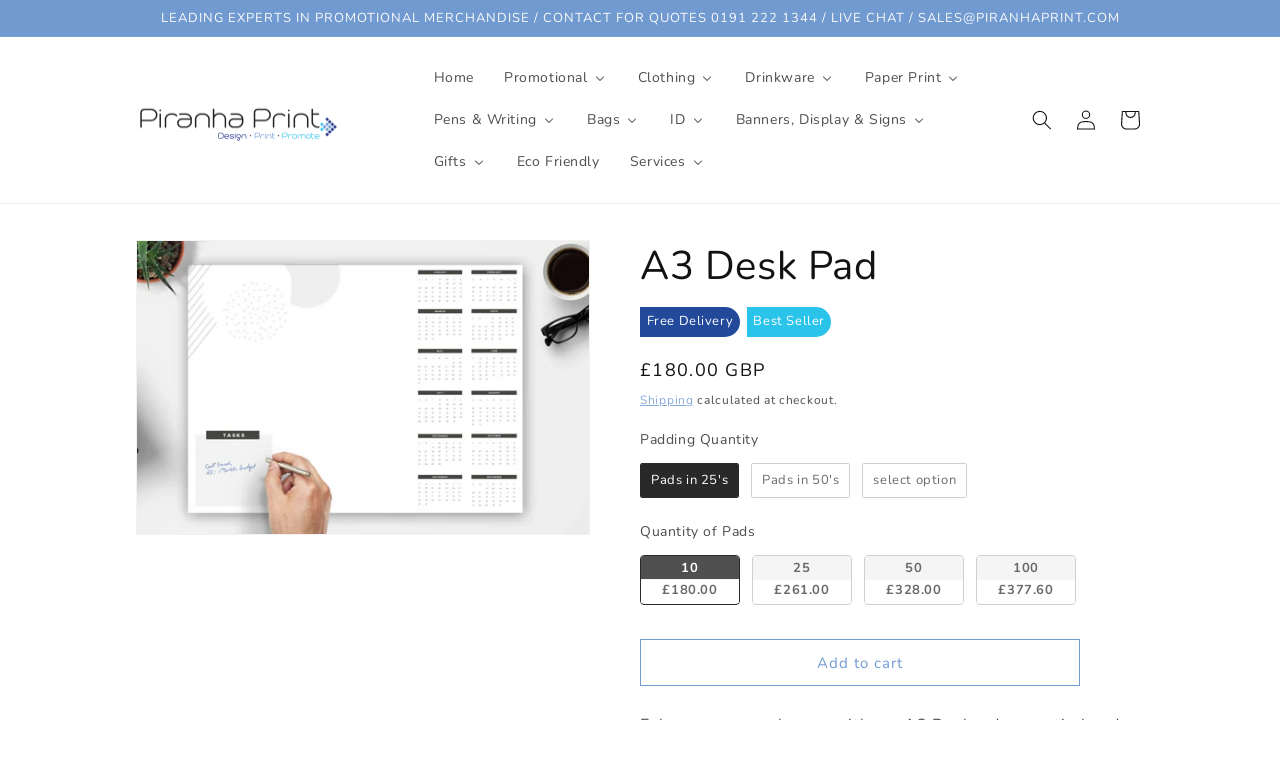

--- FILE ---
content_type: text/html; charset=UTF-8
request_url: https://app.inspon.com/dev-app/backend/api/api.php
body_size: 336
content:
{"product":{"title":"A3 Desk Pad","featuredImage":{"id":"gid:\/\/shopify\/ProductImage\/42799360835905"},"options":[{"name":"Padding Quantity","values":["Pads in 25's","Pads in 50's","select option"]},{"name":"Quantity of Pads","values":["10","25","50","100"]}],"variants":[{"id":44721789206849,"option1":"Pads in 25's","option2":"10","title":"Pads in 25's \/ 10","price":"180.00"},{"id":44721789272385,"option1":"Pads in 25's","option2":"25","title":"Pads in 25's \/ 25","price":"261.00"},{"id":44721789337921,"option1":"Pads in 25's","option2":"50","title":"Pads in 25's \/ 50","price":"328.00"},{"id":44721789403457,"option1":"Pads in 25's","option2":"100","title":"Pads in 25's \/ 100","price":"377.60"},{"id":44721789239617,"option1":"Pads in 50's","option2":"10","title":"Pads in 50's \/ 10","price":"207.00"},{"id":44721789305153,"option1":"Pads in 50's","option2":"25","title":"Pads in 50's \/ 25","price":"369.00"},{"id":44721789370689,"option1":"Pads in 50's","option2":"50","title":"Pads in 50's \/ 50","price":"377.60"},{"id":44721789436225,"option1":"Pads in 50's","option2":"100","title":"Pads in 50's \/ 100","price":"619.20"},{"id":46869320040769,"option1":"select option","option2":"10","title":"select option \/ 10","price":"180.00"},{"id":46869320073537,"option1":"select option","option2":"25","title":"select option \/ 25","price":"3.37"},{"id":46869320106305,"option1":"select option","option2":"50","title":"select option \/ 50","price":"3.37"},{"id":46869320139073,"option1":"select option","option2":"100","title":"select option \/ 100","price":"180.00"}]},"collection":[{"title":"Office Printing"},{"title":"School"},{"title":"Paper Print"},{"title":"Products"},{"title":"Notepads"},{"title":"Hotel & Catering"},{"title":"Kids & Schoolwear"},{"title":"Deskpad"},{"title":"Corporate"},{"title":"Office Supplies"},{"title":"Promotional"},{"title":"Best Selling Products"},{"title":"Newest Products"},{"title":"Fees products"},{"title":"Industry"},{"title":"Schools & Universities"}]}

--- FILE ---
content_type: text/html; charset=UTF-8
request_url: https://app.inspon.com/dev-app/backend/api/api.php
body_size: 3058
content:
{"data":[{"fieldSize":"multiline","fieldname":"Mix of Colours","fontColor":"#5f5e5e","textColor":"#5f5e5e","appVariant":[],"allVariants":true,"borderColor":"#5f5e5e","inpFieldType":"both","textFontSize":"14","tooltipColor":"#719AD1","inputFontSize":"12","customLanguage":[],"textFieldWidth":"fill","backgroundColor":"#fff","allVariantValues":[],"borderRadiusSize":"0","customPriceAddon":"","placeholderColor":"#5f5e5e","productCondition":{"products":[],"condition":[],"collection":["Clothing","Fleece","Hoodie","T Shirt & Vests"],"prodTitleEqual":[],"prodTitleContains":[],"collectionTitleEqual":[],"collectionTitleContains":[]},"textFieldHeading":"Mix of Colours","thisProductCheck":false,"thisVariantCheck":false,"allConditionCheck":false,"anyConditionCheck":false,"rightToLeftOption":false,"selectedAddonData":[],"textFieldRequired":false,"prodPriceAddonData":{"id":"","price":"","prodId":"","prodType":"","prodTitle":"","variantTitle":""},"textFieldMaxLength":false,"textMaxLengthChars":"50","allConditionVariant":false,"allVariantValuesNew":[],"anyConditionVariant":false,"fieldResizeDisabled":false,"thisCollectionCheck":true,"defaultTextfieldFont":"1","noneConditionVariant":false,"selectedProductsdata":[],"showOnAllFieldsCheck":false,"textFieldCustomPrice":false,"textFieldPlaceholder":"add details here if you are ordering a mix of colours","textFieldTranslation":false,"textFieldtoolTipInfo":"if you are unsure, please contact us","textFieldtoolTipOption":false,"selectedCollectionsData":[{"id":"471442882881","title":"Clothing"},{"id":"471445700929","title":"Fleece"},{"id":"471444422977","title":"Hoodie"},{"id":"471444357441","title":"T Shirt & Vests"}],"data_id":"68204"},{"fieldSize":"multiline","fieldname":"Sizes :","fontColor":"#5f5e5e","textColor":"#5f5e5e","appVariant":[],"allVariants":true,"borderColor":"#5f5e5e","inpFieldType":"both","textFontSize":"14","tooltipColor":"#719AD1","inputFontSize":"12","customLanguage":[],"textFieldWidth":"fill","backgroundColor":"#fff","allVariantValues":[],"borderRadiusSize":"0","customPriceAddon":"","placeholderColor":"#5f5e5e","productCondition":{"products":[],"condition":[],"collection":["Clothing","Fleece","Hoodie","T Shirt & Vests"],"prodTitleEqual":[],"prodTitleContains":[],"collectionTitleEqual":[],"collectionTitleContains":[]},"textFieldHeading":"Size","thisProductCheck":false,"thisVariantCheck":false,"allConditionCheck":false,"anyConditionCheck":false,"rightToLeftOption":false,"selectedAddonData":[],"textFieldRequired":false,"prodPriceAddonData":{"id":"","price":"","prodId":"","prodType":"","prodTitle":"","variantTitle":""},"textFieldMaxLength":false,"textMaxLengthChars":"50","allConditionVariant":false,"allVariantValuesNew":[],"anyConditionVariant":false,"fieldResizeDisabled":false,"thisCollectionCheck":true,"defaultTextfieldFont":"1","noneConditionVariant":false,"selectedProductsdata":[],"showOnAllFieldsCheck":false,"textFieldCustomPrice":false,"textFieldPlaceholder":"Type your sizes here (see size chart below)","textFieldTranslation":false,"textFieldtoolTipInfo":"if you have a mix of sizes and colours, just add all the details here. if you are unsure, please contact us","textFieldtoolTipOption":false,"selectedCollectionsData":[{"id":"471442882881","title":"Clothing"},{"id":"471445700929","title":"Fleece"},{"id":"471444422977","title":"Hoodie"},{"id":"471444357441","title":"T Shirt & Vests"}],"data_id":"52127"},{"fieldSize":"multiline","fieldname":"Print Position","fontColor":"#000000","textColor":"#000","appVariant":[],"allVariants":true,"borderColor":"#cccccc","inpFieldType":"both","textFontSize":"14","tooltipColor":"#719ad1","inputFontSize":"14","customLanguage":[],"textFieldWidth":"fill","backgroundColor":"#fff","allVariantValues":[],"borderRadiusSize":"0","customPriceAddon":"","placeholderColor":"#cccccc","productCondition":{"products":["Beanie Embroidery","Embroidery"],"condition":[],"collection":[],"prodTitleEqual":[],"prodTitleContains":[],"collectionTitleEqual":[],"collectionTitleContains":[]},"textFieldHeading":"Print Position","thisProductCheck":true,"thisVariantCheck":false,"allConditionCheck":false,"anyConditionCheck":false,"rightToLeftOption":false,"selectedAddonData":[],"textFieldRequired":false,"prodPriceAddonData":{"id":"","price":"","prodId":"","prodType":"","prodTitle":"","variantTitle":""},"textFieldMaxLength":false,"textMaxLengthChars":"50","allConditionVariant":false,"allVariantValuesNew":[],"anyConditionVariant":false,"fieldResizeDisabled":false,"thisCollectionCheck":false,"defaultTextfieldFont":"1","noneConditionVariant":false,"selectedProductsdata":[{"id":"8680626585921","title":"Beanie Embroidery"},{"id":"8165657018689","title":"Embroidery"}],"showOnAllFieldsCheck":false,"textFieldCustomPrice":false,"textFieldPlaceholder":"type in here where you would like your item to be embroidered \/ printed (e.g left breast)","textFieldTranslation":false,"textFieldtoolTipInfo":"Tooltip info text","textFieldtoolTipOption":false,"selectedCollectionsData":[],"data_id":"54470"},{"fieldSize":"multiline","fieldname":"Name Of School","fontColor":"#000000","textColor":"#000","appVariant":[],"allVariants":true,"borderColor":"#cccccc","inpFieldType":"both","textFontSize":"14","tooltipColor":"#000","inputFontSize":"14","customLanguage":[],"textFieldWidth":"fill","backgroundColor":"#fff","textFieldMinMax":false,"allVariantValues":[],"borderRadiusSize":"0","customPriceAddon":"","placeholderColor":"#cccccc","productCondition":{"products":["400ml Potel Dd\u0175r gydag enw  \/ Water Bottle with name","Ysgol Dyffryn Aeron Bag Llyfrau \/ Book Bag","Ysgol Dyffryn Aeron Cap","Ysgol Dyffryn Aeron Cardi \/ Cardigan","Ysgol Dyffryn Aeron Crys Polo \/ Polo","Ysgol Dyffryn Aeron Crys- t Chwaraeon \/ Sports T-shirt","Ysgol Dyffryn Aeron Crys- t Chwaraeon Polyester \/ Polyester Sports T-shirt","Ysgol Dyffryn Aeron C\u00f4t \/ Coat","Ysgol Dyffryn Aeron Het Wl\u00e2n \/ Beanie","Ysgol Dyffryn Aeron Siaced \/ Soft Shell Jacket","Ysgol Dyffryn Aeron Swimper \/ Jumper"],"condition":[],"collection":[],"prodTitleEqual":[],"prodTitleContains":[],"collectionTitleEqual":[],"collectionTitleContains":[]},"textFieldHeading":"Name Of School :","thisProductCheck":true,"thisVariantCheck":false,"allConditionCheck":false,"anyConditionCheck":false,"rightToLeftOption":false,"selectedAddonData":[],"textFieldRequired":false,"prodPriceAddonData":{"id":"","price":"","prodId":"","prodType":"","prodTitle":"","variantTitle":""},"textFieldMaxLength":false,"textFieldMinLength":false,"textMaxLengthChars":"50","textMinLengthChars":"0","allConditionVariant":false,"allVariantValuesNew":[],"anyConditionVariant":false,"fieldResizeDisabled":false,"thisCollectionCheck":false,"defaultTextfieldFont":"1","noneConditionVariant":false,"selectedProductsdata":[{"id":"9706644242753","title":"400ml Potel Dd\u0175r gydag enw  \/ Water Bottle with name"},{"id":"9706643980609","title":"Ysgol Dyffryn Aeron Bag Llyfrau \/ Book Bag"},{"id":"9706644111681","title":"Ysgol Dyffryn Aeron Cap"},{"id":"9706643554625","title":"Ysgol Dyffryn Aeron Cardi \/ Cardigan"},{"id":"9706642604353","title":"Ysgol Dyffryn Aeron Crys Polo \/ Polo"},{"id":"9708414697793","title":"Ysgol Dyffryn Aeron Crys- t Chwaraeon \/ Sports T-shirt"},{"id":"9727989711169","title":"Ysgol Dyffryn Aeron Crys- t Chwaraeon Polyester \/ Polyester Sports T-shirt"},{"id":"9734830489921","title":"Ysgol Dyffryn Aeron C\u00f4t \/ Coat"},{"id":"9717431599425","title":"Ysgol Dyffryn Aeron Het Wl\u00e2n \/ Beanie"},{"id":"9734825214273","title":"Ysgol Dyffryn Aeron Siaced \/ Soft Shell Jacket"},{"id":"9706642964801","title":"Ysgol Dyffryn Aeron Swimper \/ Jumper"}],"showOnAllFieldsCheck":false,"textFieldCustomPrice":false,"textFieldPlaceholder":"we will drop off the uniform at this school","textFieldTranslation":false,"textFieldtoolTipInfo":"Tooltip info text","textFieldtoolTipOption":false,"selectedCollectionsData":[],"data_id":"93959"},{"fieldSize":"multiline","fieldname":"Name Of Pupil \/ Year :","fontColor":"#000000","textColor":"#000","appVariant":[],"allVariants":true,"borderColor":"#cccccc","inpFieldType":"both","textFontSize":"14","tooltipColor":"#000","inputFontSize":"14","customLanguage":[],"textFieldWidth":"fill","backgroundColor":"#fff","textFieldMinMax":false,"allVariantValues":[],"borderRadiusSize":"0","customPriceAddon":"","placeholderColor":"#cccccc","productCondition":{"products":["400ml Potel Dd\u0175r gydag enw  \/ Water Bottle with name","Ysgol Dyffryn Aeron Bag Llyfrau \/ Book Bag","Ysgol Dyffryn Aeron Cap","Ysgol Dyffryn Aeron Cardi \/ Cardigan","Ysgol Dyffryn Aeron Crys Polo \/ Polo","Ysgol Dyffryn Aeron Crys- t Chwaraeon \/ Sports T-shirt","Ysgol Dyffryn Aeron Crys- t Chwaraeon Polyester \/ Polyester Sports T-shirt","Ysgol Dyffryn Aeron C\u00f4t \/ Coat","Ysgol Dyffryn Aeron Het Wl\u00e2n \/ Beanie","Ysgol Dyffryn Aeron Siaced \/ Soft Shell Jacket","Ysgol Dyffryn Aeron Swimper \/ Jumper"],"condition":[],"collection":[],"prodTitleEqual":[],"prodTitleContains":[],"collectionTitleEqual":[],"collectionTitleContains":[]},"textFieldHeading":"Name Of Pupil \/ Year :","thisProductCheck":true,"thisVariantCheck":false,"allConditionCheck":false,"anyConditionCheck":false,"rightToLeftOption":false,"selectedAddonData":[],"textFieldRequired":false,"prodPriceAddonData":{"id":"","price":"","prodId":"","prodType":"","prodTitle":"","variantTitle":""},"textFieldMaxLength":false,"textFieldMinLength":false,"textMaxLengthChars":"50","textMinLengthChars":"0","allConditionVariant":false,"allVariantValuesNew":[],"anyConditionVariant":false,"fieldResizeDisabled":false,"thisCollectionCheck":false,"defaultTextfieldFont":"1","noneConditionVariant":false,"selectedProductsdata":[{"id":"9706644242753","title":"400ml Potel Dd\u0175r gydag enw  \/ Water Bottle with name"},{"id":"9706643980609","title":"Ysgol Dyffryn Aeron Bag Llyfrau \/ Book Bag"},{"id":"9706644111681","title":"Ysgol Dyffryn Aeron Cap"},{"id":"9706643554625","title":"Ysgol Dyffryn Aeron Cardi \/ Cardigan"},{"id":"9706642604353","title":"Ysgol Dyffryn Aeron Crys Polo \/ Polo"},{"id":"9708414697793","title":"Ysgol Dyffryn Aeron Crys- t Chwaraeon \/ Sports T-shirt"},{"id":"9727989711169","title":"Ysgol Dyffryn Aeron Crys- t Chwaraeon Polyester \/ Polyester Sports T-shirt"},{"id":"9734830489921","title":"Ysgol Dyffryn Aeron C\u00f4t \/ Coat"},{"id":"9717431599425","title":"Ysgol Dyffryn Aeron Het Wl\u00e2n \/ Beanie"},{"id":"9734825214273","title":"Ysgol Dyffryn Aeron Siaced \/ Soft Shell Jacket"},{"id":"9706642964801","title":"Ysgol Dyffryn Aeron Swimper \/ Jumper"}],"showOnAllFieldsCheck":false,"textFieldCustomPrice":false,"textFieldPlaceholder":"teacher will give your uniform to pupil to bring home","textFieldTranslation":false,"textFieldtoolTipInfo":"Tooltip info text","textFieldtoolTipOption":false,"selectedCollectionsData":[],"data_id":"93960"},{"fieldSize":"multiline","fieldname":"Add personalised name + \u00a33.50","fontColor":"#000000","textColor":"#000000","appVariant":[],"allVariants":true,"borderColor":"#cccccc","inpFieldType":"both","textFontSize":"14","tooltipColor":"#000000","inputFontSize":"15","customLanguage":[],"textFieldWidth":"fill","backgroundColor":"#ffffff","textFieldMinMax":false,"allVariantValues":[],"borderRadiusSize":"0","customPriceAddon":"","placeholderColor":"#cccccc","productCondition":{"products":["West Jesmond Leavers Hoodie 2025"],"condition":[],"collection":[],"prodTitleEqual":[],"prodTitleContains":[],"collectionTitleEqual":[],"collectionTitleContains":[]},"textFieldHeading":"Add personalised name","thisProductCheck":true,"thisVariantCheck":false,"allConditionCheck":false,"anyConditionCheck":false,"rightToLeftOption":false,"selectedAddonData":[],"textFieldRequired":false,"prodPriceAddonData":{"id":"","price":"","prodId":"","prodType":"","prodTitle":"","variantTitle":""},"textFieldMaxLength":false,"textFieldMinLength":false,"textMaxLengthChars":"50","textMinLengthChars":"10","allConditionVariant":false,"allVariantValuesNew":[],"anyConditionVariant":false,"fieldResizeDisabled":false,"thisCollectionCheck":false,"defaultTextfieldFont":"1","noneConditionVariant":false,"selectedProductsdata":[{"id":"15223591567740","title":"West Jesmond Leavers Hoodie 2025"}],"showOnAllFieldsCheck":false,"textFieldCustomPrice":false,"textFieldPlaceholder":"input name into here, and tick box in the checkout to add this extra. Cost is \u00a33.50 to add name. ","textFieldTranslation":false,"textFieldtoolTipInfo":"Tooltip info text","textFieldtoolTipOption":false,"selectedCollectionsData":[],"textFieldRequiredMessage":"Please enter a text before adding to cart","data_id":"116645"},{"fieldSize":"multiline","fieldname":"Name \/ Initials to be printed","fontColor":"#000000","textColor":"#000000","appVariant":[],"allVariants":true,"borderColor":"#cccccc","inpFieldType":"both","textFontSize":"14","tooltipColor":"#000000","inputFontSize":"10","customLanguage":[],"textFieldWidth":"fill","backgroundColor":"#ffffff","textFieldMinMax":false,"allVariantValues":[],"borderRadiusSize":"0","customPriceAddon":"","placeholderColor":"#cccccc","productCondition":{"products":["Great Park Academy Hoodie - DANCE","Great Park Academy Hoodie - DRAMA","Great Park Academy Hoodie - MUSIC","Great Park Academy Hoodie TEACHERS","St Charles Leavers Hoodie 2025"],"condition":[],"collection":[],"prodTitleEqual":[],"prodTitleContains":[],"collectionTitleEqual":[],"collectionTitleContains":[]},"textFieldHeading":"Name \/ Initials","thisProductCheck":true,"thisVariantCheck":false,"allConditionCheck":false,"anyConditionCheck":false,"rightToLeftOption":false,"selectedAddonData":[],"textFieldRequired":false,"prodPriceAddonData":{"id":"","price":"","prodId":"","prodType":"","prodTitle":"","variantTitle":""},"textFieldMaxLength":false,"textFieldMinLength":false,"textMaxLengthChars":"50","textMinLengthChars":"10","allConditionVariant":false,"allVariantValuesNew":[],"anyConditionVariant":false,"fieldResizeDisabled":false,"thisCollectionCheck":false,"defaultTextfieldFont":"1","noneConditionVariant":false,"selectedProductsdata":[{"id":"15706505675132","title":"Great Park Academy Hoodie - DANCE"},{"id":"15271495008636","title":"Great Park Academy Hoodie - DRAMA"},{"id":"15706503446908","title":"Great Park Academy Hoodie - MUSIC"},{"id":"15322388070780","title":"Great Park Academy Hoodie TEACHERS"},{"id":"15273542713724","title":"St Charles Leavers Hoodie 2025"}],"showOnAllFieldsCheck":false,"textFieldCustomPrice":false,"textFieldPlaceholder":"this is what will be printed on the right breast as per visual","textFieldTranslation":false,"textFieldtoolTipInfo":"Tooltip info text","textFieldtoolTipOption":false,"selectedCollectionsData":[],"textFieldRequiredMessage":"Please enter a text before adding to cart","data_id":"117201"},{"fieldType":"combined","fieldname":"Garment Colour NQ ","fontColor":"#000000","textColor":"#000000","appVariant":[],"allVariants":true,"borderColor":"#cccccc","commonReqMsg":"Please fill this field, before adding to cart!","inpFieldType":"both","textFontSize":"17","tooltipColor":"#000000","allFieldsData":[{"data":{"swatchSize":"Small","fieldValues":["Black*","White","Sand","Navy","Royal Blue","Forest Green","Heather Grey*","Steel Grey","Red","Burgundy","Hot Pink","Orange Crush","Yellow","Light Pink ","Dusty Green","Dusty Pink","Hawaiian Blue","Peppermint "],"propertyName":"Garment Colour ","swatchColors":["#000000","#ffffff","#efe1af","#0c0763","#1349da","#213c1c","#bfbfbf","#535353","#e41010","#710b0b","#ff079e","#e6800c","#ffdc09","#ecafe2","#b6daa3","#c9a4c8","#54b9db","#67d5cc"],"swatchSqaure":false,"swatchHeading":"Garment Colour","customLanguage":[],"swatchMultiSel":false,"swatchesImages":[{"name":"","size":"","base64":"","orignalName":{}},{"name":"","size":"","base64":"","orignalName":{}},{"name":"","size":"","base64":"","orignalName":{}},{"name":"","size":"","base64":"","orignalName":{}},{"name":"","size":"","base64":"","orignalName":{}},{"name":"","size":"","base64":"","orignalName":{}},{"name":"","size":"","base64":"","orignalName":{}},{"name":"","size":"","base64":"","orignalName":{}},{"name":"","size":"","base64":"","orignalName":{}},{"name":"","size":"","base64":"","orignalName":{}},{"name":"","size":"","base64":"","orignalName":{}},{"name":"","size":"","base64":"","orignalName":{}},{"name":"","size":"","base64":"","orignalName":{}},{"name":"","size":"","base64":"","orignalName":{}},{"name":"","size":"","base64":"","orignalName":{}},{"name":"","size":"","base64":"","orignalName":{}},{"name":"","size":"","base64":"","orignalName":{}},{"name":"","size":"","base64":"","orignalName":{}}],"swatchPreselect":false,"conditionalLogic":false,"customPriceAddon":"","swatchChooseText":"No selection","swatchColorModal":[false,false,false,false,false,false,false,false,false,false,false,false,false,false,false,false,false,false],"swatchPreOptions":[{"label":"Black*","value":"Black*"},{"label":"White","value":"White"},{"label":"Sand","value":"Sand"},{"label":"Navy","value":"Navy"},{"label":"Royal Blue","value":"Royal Blue"},{"label":"Forest Green","value":"Forest Green"},{"label":"Heather Grey*","value":"Heather Grey*"},{"label":"Steel Grey","value":"Steel Grey"},{"label":"Red","value":"Red"},{"label":"Burgundy","value":"Burgundy"},{"label":"Hot Pink","value":"Hot Pink"},{"label":"Orange Crush","value":"Orange Crush"},{"label":"Yellow","value":"Yellow"},{"label":"Light Pink ","value":"Light Pink "},{"label":"Dusty Green","value":"Dusty Green"},{"label":"Dusty Pink","value":"Dusty Pink"},{"label":"Hawaiian Blue","value":"Hawaiian Blue"},{"label":"Peppermint ","value":"Peppermint "}],"rightToLeftOption":false,"swatchPreSelValue":"","prodPriceAddonData":[{"id":"","price":"","prodId":"","prodType":"","prodTitle":"","variantTitle":""},{"id":"","price":"","prodId":"","prodType":"","prodTitle":"","variantTitle":""},{"id":"","price":"","prodId":"","prodType":"","prodTitle":"","variantTitle":""},{"id":"","price":"","prodId":"","prodType":"","prodTitle":"","variantTitle":""},{"id":"","price":"","prodId":"","prodType":"","prodTitle":"","variantTitle":""},{"id":"","price":"","prodId":"","prodType":"","prodTitle":"","variantTitle":""},{"id":"","price":"","prodId":"","prodType":"","prodTitle":"","variantTitle":""},{"id":"","price":"","prodId":"","prodType":"","prodTitle":"","variantTitle":""},{"id":"","price":"","prodId":"","prodType":"","prodTitle":"","variantTitle":""},{"id":"","price":"","prodId":"","prodType":"","prodTitle":"","variantTitle":""},{"id":"","price":"","prodId":"","prodType":"","prodTitle":"","variantTitle":""},{"id":"","price":"","prodId":"","prodType":"","prodTitle":"","variantTitle":""},{"id":"","price":"","prodId":"","prodType":"","prodTitle":"","variantTitle":""},{"id":"","price":"","prodId":"","prodType":"","prodTitle":"","variantTitle":""},{"id":"","price":"","prodId":"","prodType":"","prodTitle":"","variantTitle":""},{"id":"","price":"","prodId":"","prodType":"","prodTitle":"","variantTitle":""},{"id":"","price":"","prodId":"","prodType":"","prodTitle":"","variantTitle":""},{"id":"","price":"","prodId":"","prodType":"","prodTitle":"","variantTitle":""}],"maxFieldLengthOption":false,"textFieldCustomPrice":false,"textFieldTranslation":false,"conditionalLogicOption":"select","textFieldtoolTipOption":false,"textFieldRequiredOption":true,"conditionalLogicHasValue":"has"},"name":"Garment Colour","type":"swatch"},{"data":{"dropHeading":"Select Size ","fieldValues":["Kids 3-4","Kids 5-6","Kids 7-8","Kids 9-11","Kids 12-13","Adult Small  ","Adult Medium","Adult Large","Adult XL","Adult 2XL","Adult 3XL*","Adult 4XL*"],"propertyName":"Dropdown","dropPreselect":false,"customLanguage":[],"dropChooseText":"Choose Option ","dropPreOptions":[{"label":"Choose Option ","value":"choose"},{"label":"Kids 3-4","value":"Kids 3-4"},{"label":"Kids 5-6","value":"Kids 5-6"},{"label":"Kids 7-8","value":"Kids 7-8"},{"label":"Kids 9-11","value":"Kids 9-11"},{"label":"Kids 12-13","value":"Kids 12-13"},{"label":"Adult Small  ","value":"Adult Small  "},{"label":"Adult Medium","value":"Adult Medium"},{"label":"Adult Large","value":"Adult Large"},{"label":"Adult XL","value":"Adult XL"},{"label":"Adult 2XL","value":"Adult 2XL"},{"label":"Adult 3XL*","value":"Adult 3XL*"},{"label":"Adult 4XL*","value":"Adult 4XL*"}],"dropPreSelValue":"","conditionalLogic":false,"customPriceAddon":"","rightToLeftOption":false,"prodPriceAddonData":[{"id":"","price":"","prodId":"","prodType":"","prodTitle":"","variantTitle":""},{"id":"","price":"","prodId":"","prodType":"","prodTitle":"","variantTitle":""},{"id":"","price":"","prodId":"","prodType":"","prodTitle":"","variantTitle":""},{"id":"","price":"","prodId":"","prodType":"","prodTitle":"","variantTitle":""},{"id":"","price":"","prodId":"","prodType":"","prodTitle":"","variantTitle":""},{"id":"","price":"","prodId":"","prodType":"","prodTitle":"","variantTitle":""},{"id":"","price":"","prodId":"","prodType":"","prodTitle":"","variantTitle":""},{"id":"","price":"","prodId":"","prodType":"","prodTitle":"","variantTitle":""},{"id":"","price":"","prodId":"","prodType":"","prodTitle":"","variantTitle":""},{"id":"","price":"","prodId":"","prodType":"","prodTitle":"","variantTitle":""},{"id":"","price":"","prodId":"","prodType":"","prodTitle":"","variantTitle":""},{"id":"","price":"","prodId":"","prodType":"","prodTitle":"","variantTitle":""}],"maxFieldLengthOption":false,"textFieldCustomPrice":false,"textFieldTranslation":false,"conditionalLogicOption":"select","textFieldtoolTipOption":false,"textFieldRequiredOption":true,"conditionalLogicHasValue":"has"},"name":"Choose a Selection:","type":"dropdown"},{"data":{"fieldValues":["T Shirt ","Hoodie","Zipped Hoodie "],"propertyName":"Garment Choice","customLanguage":[],"conditionalLogic":false,"customPriceAddon":["0.00","10.00","18.00"],"optionlistHeading":"Choose your garment ","rightToLeftOption":false,"optionlistMultiSel":false,"prodPriceAddonData":[{"id":"","price":"","prodId":"","prodType":"","prodTitle":"","variantTitle":""},{"id":"55532424626556","price":"10.00","prodId":"15434914005372","prodType":"addon","prodTitle":"Default Title","variantTitle":"Default Title"},{"id":"55532424954236","price":"18.00","prodId":"15434914300284","prodType":"addon","prodTitle":"Default Title","variantTitle":"Default Title"}],"optionlistPreselect":false,"maxFieldLengthOption":false,"optionlistChooseText":"No selection","optionlistPreOptions":[{"label":"T Shirt ","value":"T Shirt "},{"label":"Hoodie","value":"Hoodie"},{"label":"Zipped Hoodie ","value":"Zipped Hoodie "}],"textFieldCustomPrice":true,"textFieldTranslation":false,"optionlistPreSelValue":"","conditionalLogicOption":"select","textFieldtoolTipOption":false,"textFieldRequiredOption":true,"conditionalLogicHasValue":"has"},"name":"Choose your garment ","type":"optionlist"}],"inputFontSize":"15","textFieldWidth":"auto","backgroundColor":"#ffffff","allVariantValues":[],"borderRadiusSize":"0","placeholderColor":"#cccccc","productCondition":{"products":["New Quay Music Festival 2025 Where were you?","New Quay Music Festival Merchandise"],"condition":[],"collection":[],"prodTitleEqual":[],"prodTitleContains":[],"collectionTitleEqual":[],"collectionTitleContains":[]},"thisProductCheck":true,"thisVariantCheck":false,"allConditionCheck":false,"anyConditionCheck":false,"allConditionVariant":false,"allVariantValuesNew":[],"anyConditionVariant":false,"fieldResizeDisabled":false,"thisCollectionCheck":false,"defaultTextfieldFont":"1","noneConditionVariant":false,"selectedProductsdata":[{"id":"15510527738236","title":"New Quay Music Festival 2025 Where were you?"},{"id":"15434855285116","title":"New Quay Music Festival Merchandise"}],"showOnAllFieldsCheck":false,"selectedCollectionsData":[],"data_id":"121726"},{"fieldType":"combined","fieldname":"Print Choice ","fontColor":"#000000","textColor":"#000000","appVariant":[],"allVariants":true,"borderColor":"#cccccc","commonReqMsg":"Please fill this field, before adding to cart!","inpFieldType":"both","textFontSize":"14","tooltipColor":"#000000","allFieldsData":[{"data":{"fieldValues":["Music","Drama","Dance "],"propertyName":"Back Print ","customLanguage":[],"conditionalLogic":false,"customPriceAddon":"","optionlistHeading":"Print Choice ","rightToLeftOption":false,"optionlistMultiSel":false,"prodPriceAddonData":[{"id":"","price":"","prodId":"","prodType":"","prodTitle":"","variantTitle":""},{"id":"","price":"","prodId":"","prodType":"","prodTitle":"","variantTitle":""},{"id":"","price":"","prodId":"","prodType":"","prodTitle":"","variantTitle":""}],"optionlistPreselect":false,"maxFieldLengthOption":false,"optionlistChooseText":"No selection","optionlistPreOptions":[{"label":"Music","value":"Music"},{"label":"Drama","value":"Drama"},{"label":"Dance ","value":"Dance "}],"textFieldCustomPrice":false,"textFieldTranslation":false,"optionlistPreSelValue":"","conditionalLogicOption":"select","textFieldtoolTipOption":false,"textFieldRequiredOption":true,"conditionalLogicHasValue":"has"},"name":"Print Choice ","type":"optionlist"}],"inputFontSize":"18","textFieldWidth":"auto","backgroundColor":"#ffffff","allVariantValues":[],"borderRadiusSize":"0","placeholderColor":"#cccccc","productCondition":{"products":["Great Park Academy Hoodie TEACHERS"],"condition":[],"collection":[],"prodTitleEqual":[],"prodTitleContains":[],"collectionTitleEqual":[],"collectionTitleContains":[]},"thisProductCheck":true,"thisVariantCheck":false,"allConditionCheck":false,"anyConditionCheck":false,"allConditionVariant":false,"allVariantValuesNew":[],"anyConditionVariant":false,"fieldResizeDisabled":false,"thisCollectionCheck":false,"defaultTextfieldFont":"1","noneConditionVariant":false,"selectedProductsdata":[{"id":"15322388070780","title":"Great Park Academy Hoodie TEACHERS"}],"showOnAllFieldsCheck":false,"selectedCollectionsData":[],"data_id":"131111"},{"fieldSize":"multiline","fieldname":"Initials & Name ","fontColor":"#000000","textColor":"#000000","appVariant":[],"allVariants":true,"borderColor":"#cccccc","inpFieldType":"both","textFontSize":"14","tooltipColor":"#000000","inputFontSize":"11","customLanguage":[],"textFieldWidth":"fill","backgroundColor":"#ffffff","textFieldMinMax":false,"allVariantValues":[],"borderRadiusSize":"0","customPriceAddon":"","placeholderColor":"#cccccc","productCondition":{"products":["Dancing Den Hoodie Adult","Dancing Den Hoodie Kids","Dancing Den T Shirt Adult","Dancing Den T shirt Kids"],"condition":[],"collection":[],"prodTitleEqual":[],"prodTitleContains":[],"collectionTitleEqual":[],"collectionTitleContains":[]},"textFieldHeading":"Initials & Name ","thisProductCheck":true,"thisVariantCheck":false,"allConditionCheck":false,"anyConditionCheck":false,"rightToLeftOption":false,"selectedAddonData":[],"textFieldRequired":true,"prodPriceAddonData":{"id":"","price":"","prodId":"","prodType":"","prodTitle":"","variantTitle":""},"textFieldMaxLength":false,"textFieldMinLength":false,"textMaxLengthChars":"50","textMinLengthChars":"10","allConditionVariant":false,"allVariantValuesNew":[],"anyConditionVariant":false,"fieldResizeDisabled":false,"thisCollectionCheck":false,"defaultTextfieldFont":"1","noneConditionVariant":false,"selectedProductsdata":[{"id":"15721275556220","title":"Dancing Den Hoodie Adult"},{"id":"15721276899708","title":"Dancing Den Hoodie Kids"},{"id":"15721273295228","title":"Dancing Den T Shirt Adult"},{"id":"15721278505340","title":"Dancing Den T shirt Kids"}],"showOnAllFieldsCheck":false,"textFieldCustomPrice":false,"textFieldPlaceholder":"Left Breast initials & Back Name ","textFieldTranslation":false,"textFieldtoolTipInfo":"Tooltip info text","textFieldtoolTipOption":false,"selectedCollectionsData":[],"textFieldRequiredMessage":"Please enter a text before adding to cart","data_id":"131711"}],"image_record":0,"notesAttr":"{\"notes\":false,\"buynowbutton\":false,\"anounceUpd\":false,\"newInstall\":false}","themeVersion":"1.0 theme"}

--- FILE ---
content_type: text/css; charset=utf-8
request_url: https://app.kiwisizing.com/kiwiSizing/api/static/styles/piranhaprint-com.myshopify.com.css?v=1705587801000-19&vv=3&themeID=887
body_size: 1649
content:
.ks-table-wrapper table{table-layout:auto}.ks-unit-toggle-wrapper{text-align:center!important}.ks-unit-toggle{font-size:13px;font-family:inherit!important}.ks-toggle-style-0 .ks-unit-toggle-wrapper .ks-unit-toggle{border:solid 1px #4a90e2}.ks-toggle-style-0 .ks-unit-toggle-wrapper .ks-unit-toggle,.ks-toggle-style-2 .ks-unit-toggle-label.kiwi-active{border-radius:0;-ms-border-radius:0;-webkit-border-radius:0;-o-border-radius:0;-moz-border-radius:0}.ks-toggle-style-0 .ks-unit-toggle-wrapper .ks-unit-toggle-label,.ks-toggle-style-2 .ks-unit-toggle-wrapper .ks-unit-toggle-label{color:#4a90e2;padding-top:2px;padding-bottom:2px;padding-left:10px;padding-right:10px}.ks-toggle-style-0 .ks-unit-toggle-wrapper .ks-unit-toggle-label.kiwi-active,.ks-toggle-style-2 .ks-unit-toggle-wrapper .ks-unit-toggle-label.kiwi-active{color:#999;background-color:#4a90e2}.ks-toggle-style-0 .ks-unit-toggle-wrapper .ks-unit-toggle-label+.ks-unit-toggle-label{border-left:solid 1px #4a90e2}.ks-toggle-style-1 .ks-unit-toggle-wrapper .ks-unit-toggle-label{color:#999}.ks-toggle-style-1 .ks-unit-toggle-wrapper .ks-unit-toggle-label.kiwi-active{color:#4a90e2}.ks-toggle-style-1 .ks-unit-toggle-wrapper .ks-unit-toggle-label+.ks-unit-toggle-label{border-left:solid 1px #999}.ks-chart-float-button{background-color:#fff;border:1px #000 solid;padding:5px 15px;bottom:0}@media (max-width:768px){.ks-chart-float-button{right:20px}}@media (min-width:768px){.ks-chart-float-button{right:20px}}.ks-chart-float-button>span{text-decoration:initial;font-weight:700!important;font-style:normal!important;color:#000!important;font-size:13px;line-height:20px!important;font-family:inherit!important}.ks-chart-float-button>span svg,.ks-chart-float-button>span svg path{fill:#000!important}.ks-chart-float-button span.with-icon{padding-left:25px!important}.ks-chart-float-button>span.with-icon .kiwi-svg{width:20px!important;height:20px!important}.btn.ks-chart-modal-button{background-color:#fff!important;border:1px #000 solid}.btn.ks-chart-modal-button span.with-icon,span.ks-chart-modal-link.with-icon{padding-left:25px!important}.btn.ks-chart-modal-button>span,span.ks-chart-modal-link{text-decoration:underline;font-weight:400!important;font-style:normal!important;color:#000!important;line-height:20px!important;font-family:inherit!important}.btn.ks-chart-modal-button>span svg,.btn.ks-chart-modal-button>span svg path,span.ks-chart-modal-link svg,span.ks-chart-modal-link svg path{fill:#000!important}.ks-chart-modal-button>span.with-icon .kiwi-svg,.ks-chart-modal-link.with-icon .kiwi-svg{width:20px!important;height:20px!important}.kiwi-sizing-modal-inner .ks-modal-header{text-align:center!important}.modal-style-0 .kiwi-sizing-modal-inner .ks-modal-header{padding-top:13px!important;padding-bottom:13px!important;border-bottom:1px solid #000}.kiwi-sizing-modal-inner .modal-title-header{color:#333;font-weight:700;font-style:normal;font-size:17px;font-family:inherit!important}.kiwi-sizing-modal-inner .modal-title-sub-header{color:#333;font-weight:400;font-style:normal;font-size:12px;font-family:inherit!important}.kiwi-sizing-modal-inner .ks-modal-close{color:#212b36}@media (max-width:600px){.kiwi-sizing-modal-inner .modal-title-header{font-size:18px}.kiwi-sizing-modal-inner .modal-title-sub-header{font-size:14px}}.kiwi-sizing-modal.modal-style-0 .kiwi-sizing-modal-inner{border-radius:5px;-ms-border-radius:5px;-webkit-border-radius:5px;-o-border-radius:5px;-moz-border-radius:5px}.kiwi-sizing-modal.modal-style-0 .ks-modal-header{border-top-right-radius:5px;-ms-border-top-right-radius:5px;-webkit-border-top-right-radius:5px;-o-border-top-right-radius:5px;-moz-border-top-right-radius:5px;border-top-left-radius:5px;-ms-border-top-left-radius:5px;-webkit-border-top-left-radius:5px;-o-border-top-left-radius:5px;-moz-border-top-left-radius:5px}.kiwi-sizing-modal.modal-style-0 .ks-modal-content{border-bottom-right-radius:5px;-ms-border-bottom-right-radius:5px;-webkit-border-bottom-right-radius:5px;-o-border-bottom-right-radius:5px;-moz-border-bottom-right-radius:5px;border-bottom-left-radius:5px;-ms-border-bottom-left-radius:5px;-webkit-border-bottom-left-radius:5px;-o-border-bottom-left-radius:5px;-moz-border-bottom-left-radius:5px;border-bottom-left-radius:5px;-ms-border-bottom-left-radius:5px;-webkit-border-bottom-left-radius:5px;-o-border-bottom-left-radius:5px;-moz-border-bottom-left-radius:5px}.kiwi-sizing-modal.modal-style-0[data-open-tab=ks-chart-tab-container] .kiwi-modal-contains-images .ks-modal-image-wrapper{border-bottom-left-radius:5px;-ms-border-bottom-left-radius:5px;-webkit-border-bottom-left-radius:5px;-o-border-bottom-left-radius:5px;-moz-border-bottom-left-radius:5px}.kiwi-sizing-modal.modal-style-0[data-open-tab=ks-chart-tab-container] .kiwi-modal-contains-images .ks-modal-content{border-bottom-left-radius:0;-ms-border-bottom-left-radius:0;-webkit-border-bottom-left-radius:0;-o-border-bottom-left-radius:0;-moz-border-bottom-left-radius:0}.kiwi-sizing-modal-inner .ks-modal-content,.kiwi-sizing-modal.modal-style-1{background:#fff}.ks-modal-tab-wrapper .ks-modal-tab{border-color:#999;color:#999;font-size:18px;font-weight:400;font-style:normal;font-family:inherit!important}.ks-modal-tab-wrapper .ks-modal-tab.selected{border-color:#4a90e2}.ks-table-wrapper table tr:nth-child(even){background-color:#fff}.ks-table-wrapper table tr:nth-child(odd){background-color:#fff}.ks-table .ks-table-row:hover td:not(.ks-hidden-cell):not(.kiwi-cross-table-header){background-color:#f5f5f5!important}.ks-quickview-container table.ks-table .ks-table-row.quick-selected,.ks-quickview-container table.ks-table .ks-table-row.quick-selected td.ks-table-col-hover,.ks-quickview-container table.ks-table .ks-table-row.quick-selected:hover td{background-color:#f5f5f5!important}.ks-quickview-toggle-wrapper,.ks-radio-popover{background-color:#ddd!important;color:#000!important}.ks-table td.ks-table-col-hover:not(.ks-hidden-cell):not(.kiwi-cross-table-header){background-color:#f5f5f5!important}.ks-table tr td.ks-table-header-cell:first-child{font-weight:700!important;font-style:normal;text-transform:uppercase}.ks-table tr:first-child td.ks-table-header-cell{font-weight:700!important;font-style:normal;text-transform:uppercase}.ks-table .ks-table-cell.ks-table-header-cell{white-space:normal;font-family:inherit!important}.ks-table .ks-table-cell{text-align:center;white-space:nowrap;font-family:inherit!important}@media (max-width:768px){.ks-table .ks-table-cell{font-size:12px;padding-top:2px!important;padding-bottom:2px!important;padding-left:6px!important;padding-right:6px!important}}.ks-table-content-wrapper .ks-table-header{color:#000;font-size:14px;text-align:center;font-weight:700;font-style:normal;text-decoration:initial;padding-bottom:5px;font-family:inherit!important}.ks-table-content-wrapper .ks-table-footer{color:#000;font-size:14px;text-align:center;font-weight:700;font-style:normal;text-decoration:initial;padding-top:5px;font-family:inherit!important}.ks-table-wrapper table{border-collapse:collapse}.ks-table-wrapper table,.ks-table-wrapper td,.ks-table-wrapper th{border-style:solid;border-width:1px;border-color:#e8e9eb}.ks-chart-individual .ks-tab .ks-tab-headers>div.ks-tab-header{font-size:14px;font-weight:400;font-style:normal;color:#bbb;font-family:inherit!important}.ks-chart-individual .ks-tab-horizontal .ks-tab-headers>div.ks-tab-header{padding:10px 10px;padding-bottom:20px;border-top-left-radius:0;border-top-right-radius:0}.ks-chart-individual .ks-tab-vertical .ks-tab-headers>div.ks-tab-header{padding:10px 10px;padding-bottom:20px;border-top-left-radius:0;border-bottom-left-radius:0}.ks-chart-individual .ks-tab.ks-tab-style1 .ks-tab-headers>div.ks-tab-header::after{background:#bbb}.ks-chart-individual .ks-tab-style1 .ks-tab-headers>div.ks-tab-header.ks-tab-header-selected::after,.ks-chart-individual .ks-tab-style1 .ks-tab-headers>div.ks-tab-header:focus::after,.ks-chart-individual .ks-tab-style1 .ks-tab-headers>div.ks-tab-header:hover::after{background:#4a90e2}.ks-chart-individual .ks-tab-headers>div.ks-tab-header:focus,.ks-chart-individual .ks-tab-headers>div.ks-tab-header:hover{color:#888}.ks-chart-individual .ks-tab-horizontal.ks-tab.ks-tab-style2 .ks-tab-headers>div.ks-tab-header.ks-tab-header-selected{border-top-color:#4a90e2;border-top-width:2px}.ks-chart-individual .ks-tab-vertical.ks-tab.ks-tab-style2 .ks-tab-headers>div.ks-tab-header.ks-tab-header-selected{border-left-color:#4a90e2;border-left-width:2px}.ks-chart-individual .ks-tab-headers>div.ks-tab-header.ks-tab-header-selected{border-color:#ccc;color:#000}.ks-chart-individual .ks-tab .ks-tab-panels{border:1px solid;border-color:#ccc}.ks-chart-individual .ks-tab-horizontal .ks-tab-panels{padding:15px 15px;border-bottom-left-radius:0;border-bottom-right-radius:0}.ks-chart-individual .ks-tab-vertical .ks-tab-panels{padding:10px 10px;border-top-right-radius:0;border-bottom-right-radius:0}.ks-divider{margin-top:10px;margin-bottom:10px;font-size:14px}.ks-divider:before{background:#818078}.ks-divider span{color:#818078;font-weight:400;font-style:normal;text-decoration:initial;font-family:inherit!important}.btn.ks-calculator-modal-button{background-color:#fff!important;border:1px #000 solid!important}.btn.ks-calculator-modal-button,span.ks-calculator-modal-link{margin-top:8px;margin-bottom:8px;text-decoration:initial;font-weight:400!important;font-style:normal!important;color:#000!important;line-height:20px!important;font-family:inherit!important}.btn.ks-calculator-modal-button span.with-icon,span.ks-calculator-modal-link.with-icon{padding-left:25px!important}.btn.ks-calculator-modal-button span.with-icon svg,.btn.ks-calculator-modal-button>span svg,.btn.ks-calculator-modal-button>span svg path,span.ks-calculator-modal-link.with-icon svg path{fill:#000!important}btn.ks-calculator-modal-button>span.with-icon .kiwi-svg,span.ks-calculator-modal-link.with-icon .kiwi-svg{width:20px!important;height:20px!important}.ks-calculator-container .ks-calculator-header{background-color:#ebebeb;padding:10px 20px;color:#000;font-size:16px;font-weight:700;font-style:normal;text-decoration:initial;text-align:left;font-family:inherit!important}.ks-calculator-container-content{border-color:#ebebeb;border-width:2px;text-align:left}.ks-calculator-element.select-input-container .ks-slider{background-color:rgb(16,123,233,.5)!important}.ks-calculator-element.number-input-container .ks-slider .ks-connect{background-color:rgb(16,123,233,.5)!important}.ks-calculator-container .ks-calculator-element.input-element .element-label label span{color:#4d4d4d;font-size:15px;line-height:21px;font-weight:400;font-style:normal;text-decoration:initial;font-family:inherit!important}.element-input-container.radio-element label input:checked~.checkmark{background-color:#4a90e2!important}.element-input-container.radio-element label input:checked~.ks-label-wrap .ks-image{border-color:#4a90e2!important}.ks-calculator-container .ks-calculator-element.input-element .element-input-container .postfix,.ks-calculator-container .ks-calculator-element.input-element .element-input-container .prefix{color:#4d4d4d}.ks-calculator-container .ks-calculator-element.formula-element{background-color:#ebebeb;padding:8px 20px}.ks-calculator-container .ks-calculator-element.formula-element .element-label label span{color:000000;font-size:13px;font-weight:700;font-style:normal;text-decoration:initial;font-family:inherit!important}.ks-calculator-container .ks-calculator-element.formula-element .formula-text{color:#000;font-size:36px;line-height:36px;font-weight:700;font-style:normal;text-decoration:initial;font-family:inherit!important}.ks-calculator-container .ks-calculator-element.formula-element .formula-text-no-result{color:#000;font-size:20px;font-weight:700;font-style:normal;text-decoration:initial;font-family:inherit!important}.ks-calculator-container .ks-unit-toggle-wrapper{text-align:center!important}.ks-calculator-container .ks-unit-toggle{font-size:13px;font-family:inherit!important}.ks-calculator-container .ks-toggle-style-0 .ks-unit-toggle{border:solid 1px #4a90e2}.ks-calculator-container .ks-toggle-style-0 .ks-unit-toggle,.ks-calculator-container .ks-toggle-style-2 .ks-unit-toggle-label.kiwi-active{border-radius:0;-ms-border-radius:0;-webkit-border-radius:0;-o-border-radius:0;-moz-border-radius:0}.ks-calculator-container .ks-toggle-style-0 .ks-unit-toggle-label,.ks-calculator-container .ks-toggle-style-2 .ks-unit-toggle-label{color:#4a90e2;padding-top:2px;padding-bottom:2px;padding-left:10px;padding-right:10px}.ks-calculator-container .ks-toggle-style-0 .ks-unit-toggle-wrapper .ks-unit-toggle-label.kiwi-active,.ks-calculator-container .ks-toggle-style-2 .ks-unit-toggle-wrapper .ks-unit-toggle-label.kiwi-active{color:#999;background-color:#4a90e2}.ks-calculator-container .ks-toggle-style-0 .ks-unit-toggle-wrapper .ks-unit-toggle-label+.ks-unit-toggle-label{border-left:solid 1px #4a90e2}.ks-calculator-container .ks-toggle-style-1 .ks-unit-toggle-wrapper .ks-unit-toggle-label{color:#999}.ks-calculator-container .ks-toggle-style-1 .ks-unit-toggle-wrapper .ks-unit-toggle-label.kiwi-active{color:#4a90e2}.ks-calculator-container .ks-toggle-style-1 .ks-unit-toggle-wrapper .ks-unit-toggle-label+.ks-unit-toggle-label{border-left:solid 1px #999}.ks-calculator-result-chart-container .ks-calculator-line-title.middle-title{color:#000;font-size:13px;font-weight:400;font-style:normal;text-decoration:initial;font-family:inherit!important}.ks-calculator-result-chart-container .ks-calculator-line-title.left-title,.ks-calculator-result-chart-container .ks-calculator-line-title.right-title{color:#959fad;font-size:11px;font-weight:400;font-style:normal;text-decoration:initial;font-family:inherit!important}.ks-calculator-result-chart-container .ks-calculator-green{background-color:#92cc92}.ks-calculator-result-chart-container .ks-calculator-red{background-color:#ef7b7b}.ks-calculator-carousel-container .ks-calculator-carousel-title{color:#000;font-size:15px;font-weight:700;font-style:normal;text-decoration:initial;font-family:inherit!important}.ks-calculator-carousel-container .ks-carousel-left,.ks-calculator-carousel-container .ks-carousel-right{background-color:#c3cbd0;color:#fff;font-size:12px;font-weight:700;font-style:normal;text-decoration:initial;font-family:inherit!important}.ks-calculator-carousel-container .ks-carousel-mid{background-color:#9aa5af;color:#fff;font-size:12px;font-weight:700;font-style:normal;text-decoration:initial;font-family:inherit!important}.ks-calculator-carousel-container .ks-carousel-btn svg,.ks-calculator-carousel-container .ks-carousel-btn svg path{fill:#000!important}.ks-loader-chase-dot:before{background-color:#000!important}.ks-calculator-container .ks-calculator-button.next{background-color:#4a90e2}.ks-calculator-container .ks-calculator-button.back{border:1px #000 solid!important;color:#000}.ks-calculator-container .ks-calculator-button.back svg path{fill:#000}.ks-accordion{border-radius:0;-ms-border-radius:0;-webkit-border-radius:0;-o-border-radius:0;-moz-border-radius:0}.ks-accordion .ks-ac-item>label{background-color:#2c3e50;color:#fff;font-size:14px;font-weight:700;font-style:normal;text-decoration:initial;font-family:inherit!important}.ks-accordion .ks-ac-item>label:hover{background-color:#1a252f;color:#fff}.ks-accordion .ks-ac-item>.ks-ac-item-content{background-color:#fff}.ks-chart-modal-link.sizing-chart-modal-link.with-icon{position:relative;top:-13px;margin-bottom:5px}

--- FILE ---
content_type: text/javascript; charset=utf-8
request_url: https://www.piranhaprint.com/products/a3-deskp.js?app=prevNextProduct
body_size: 1140
content:
{"id":8175766208833,"title":"A3 Desk Pad","handle":"a3-deskp","description":"\u003cmeta charset=\"UTF-8\"\u003e\u003cspan data-mce-fragment=\"1\"\u003eEnhance your workspace with our A3 Deskpad, a practical and stylish addition to any desk or office environment. Perfect for jotting down notes, reminders, or sketches, this deskpad offers ample space for creativity and organisation. Printed with your logo, artwork, or promotional message, the A3 Deskpad becomes a powerful branding tool that keeps your brand top-of-mind with every use. Crafted from high-quality materials and featuring vibrant printing, this deskpad combines functionality with aesthetics, making it a standout merchandise item for your brand. Whether used in the office, at home, or as a giveaway at events, the A3 Deskpad is sure to leave a lasting impression on clients, customers, and employees alike. Elevate your brand visibility and productivity with the A3 Deskpad today!\u003c\/span\u003e","published_at":"2023-03-10T12:11:14+00:00","created_at":"2023-03-10T12:11:15+00:00","vendor":"087","type":"office","tags":["bestseller","corporate","desk pad","deskpad","deskpads","FREE SHIPPING","hotel","notebook","office print","office supplies","school"],"price":337,"price_min":337,"price_max":61920,"available":true,"price_varies":true,"compare_at_price":null,"compare_at_price_min":0,"compare_at_price_max":0,"compare_at_price_varies":false,"variants":[{"id":44721789206849,"title":"Pads in 25's \/ 10","option1":"Pads in 25's","option2":"10","option3":null,"sku":"A3-DESKPPads in 25's10","requires_shipping":true,"taxable":true,"featured_image":null,"available":true,"name":"A3 Desk Pad - Pads in 25's \/ 10","public_title":"Pads in 25's \/ 10","options":["Pads in 25's","10"],"price":18000,"weight":0,"compare_at_price":null,"inventory_management":null,"barcode":null,"requires_selling_plan":false,"selling_plan_allocations":[]},{"id":44721789272385,"title":"Pads in 25's \/ 25","option1":"Pads in 25's","option2":"25","option3":null,"sku":"A3-DESKPPads in 25's25","requires_shipping":true,"taxable":true,"featured_image":null,"available":true,"name":"A3 Desk Pad - Pads in 25's \/ 25","public_title":"Pads in 25's \/ 25","options":["Pads in 25's","25"],"price":26100,"weight":0,"compare_at_price":null,"inventory_management":null,"barcode":null,"requires_selling_plan":false,"selling_plan_allocations":[]},{"id":44721789337921,"title":"Pads in 25's \/ 50","option1":"Pads in 25's","option2":"50","option3":null,"sku":"A3-DESKPPads in 25's50","requires_shipping":true,"taxable":true,"featured_image":null,"available":true,"name":"A3 Desk Pad - Pads in 25's \/ 50","public_title":"Pads in 25's \/ 50","options":["Pads in 25's","50"],"price":32800,"weight":0,"compare_at_price":null,"inventory_management":null,"barcode":null,"requires_selling_plan":false,"selling_plan_allocations":[]},{"id":44721789403457,"title":"Pads in 25's \/ 100","option1":"Pads in 25's","option2":"100","option3":null,"sku":"A3-DESKPPads in 25's100","requires_shipping":true,"taxable":true,"featured_image":null,"available":true,"name":"A3 Desk Pad - Pads in 25's \/ 100","public_title":"Pads in 25's \/ 100","options":["Pads in 25's","100"],"price":37760,"weight":0,"compare_at_price":null,"inventory_management":null,"barcode":null,"requires_selling_plan":false,"selling_plan_allocations":[]},{"id":44721789239617,"title":"Pads in 50's \/ 10","option1":"Pads in 50's","option2":"10","option3":null,"sku":"A3-DESKPPads in 50's10","requires_shipping":true,"taxable":true,"featured_image":null,"available":true,"name":"A3 Desk Pad - Pads in 50's \/ 10","public_title":"Pads in 50's \/ 10","options":["Pads in 50's","10"],"price":20700,"weight":0,"compare_at_price":null,"inventory_management":null,"barcode":null,"requires_selling_plan":false,"selling_plan_allocations":[]},{"id":44721789305153,"title":"Pads in 50's \/ 25","option1":"Pads in 50's","option2":"25","option3":null,"sku":"A3-DESKPPads in 50's25","requires_shipping":true,"taxable":true,"featured_image":null,"available":true,"name":"A3 Desk Pad - Pads in 50's \/ 25","public_title":"Pads in 50's \/ 25","options":["Pads in 50's","25"],"price":36900,"weight":0,"compare_at_price":null,"inventory_management":null,"barcode":null,"requires_selling_plan":false,"selling_plan_allocations":[]},{"id":44721789370689,"title":"Pads in 50's \/ 50","option1":"Pads in 50's","option2":"50","option3":null,"sku":"A3-DESKPPads in 50's50","requires_shipping":true,"taxable":true,"featured_image":null,"available":true,"name":"A3 Desk Pad - Pads in 50's \/ 50","public_title":"Pads in 50's \/ 50","options":["Pads in 50's","50"],"price":37760,"weight":0,"compare_at_price":null,"inventory_management":null,"barcode":null,"requires_selling_plan":false,"selling_plan_allocations":[]},{"id":44721789436225,"title":"Pads in 50's \/ 100","option1":"Pads in 50's","option2":"100","option3":null,"sku":"A3-DESKPPads in 50's100","requires_shipping":true,"taxable":true,"featured_image":null,"available":true,"name":"A3 Desk Pad - Pads in 50's \/ 100","public_title":"Pads in 50's \/ 100","options":["Pads in 50's","100"],"price":61920,"weight":0,"compare_at_price":null,"inventory_management":null,"barcode":null,"requires_selling_plan":false,"selling_plan_allocations":[]},{"id":46869320040769,"title":"select option \/ 10","option1":"select option","option2":"10","option3":null,"sku":"","requires_shipping":true,"taxable":true,"featured_image":null,"available":true,"name":"A3 Desk Pad - select option \/ 10","public_title":"select option \/ 10","options":["select option","10"],"price":18000,"weight":0,"compare_at_price":null,"inventory_management":null,"barcode":"","requires_selling_plan":false,"selling_plan_allocations":[]},{"id":46869320073537,"title":"select option \/ 25","option1":"select option","option2":"25","option3":null,"sku":"","requires_shipping":true,"taxable":true,"featured_image":null,"available":true,"name":"A3 Desk Pad - select option \/ 25","public_title":"select option \/ 25","options":["select option","25"],"price":337,"weight":0,"compare_at_price":null,"inventory_management":null,"barcode":"","requires_selling_plan":false,"selling_plan_allocations":[]},{"id":46869320106305,"title":"select option \/ 50","option1":"select option","option2":"50","option3":null,"sku":"","requires_shipping":true,"taxable":true,"featured_image":null,"available":true,"name":"A3 Desk Pad - select option \/ 50","public_title":"select option \/ 50","options":["select option","50"],"price":337,"weight":0,"compare_at_price":null,"inventory_management":null,"barcode":"","requires_selling_plan":false,"selling_plan_allocations":[]},{"id":46869320139073,"title":"select option \/ 100","option1":"select option","option2":"100","option3":null,"sku":"","requires_shipping":true,"taxable":true,"featured_image":null,"available":true,"name":"A3 Desk Pad - select option \/ 100","public_title":"select option \/ 100","options":["select option","100"],"price":18000,"weight":0,"compare_at_price":null,"inventory_management":null,"barcode":"","requires_selling_plan":false,"selling_plan_allocations":[]}],"images":["\/\/cdn.shopify.com\/s\/files\/1\/0698\/0029\/6769\/files\/A3DeskpadLogoPrinted.png?v=1695736464"],"featured_image":"\/\/cdn.shopify.com\/s\/files\/1\/0698\/0029\/6769\/files\/A3DeskpadLogoPrinted.png?v=1695736464","options":[{"name":"Padding Quantity","position":1,"values":["Pads in 25's","Pads in 50's","select option"]},{"name":"Quantity of Pads","position":2,"values":["10","25","50","100"]}],"url":"\/products\/a3-deskp","media":[{"alt":null,"id":35315680674113,"position":1,"preview_image":{"aspect_ratio":1.552,"height":1066,"width":1654,"src":"https:\/\/cdn.shopify.com\/s\/files\/1\/0698\/0029\/6769\/files\/A3DeskpadLogoPrinted.png?v=1695736464"},"aspect_ratio":1.552,"height":1066,"media_type":"image","src":"https:\/\/cdn.shopify.com\/s\/files\/1\/0698\/0029\/6769\/files\/A3DeskpadLogoPrinted.png?v=1695736464","width":1654}],"requires_selling_plan":false,"selling_plan_groups":[]}

--- FILE ---
content_type: text/javascript
request_url: https://pod-staging.setubridgeapps.com/productdesigner/piranpd_k.js?h4fb1pmm7j
body_size: 39177
content:
console.log("from file")
var loadScript1 = function (url, callback) {
  var pd_script = document.createElement('script');
  pd_script.type = 'text/javascript';
  if (script.readyState) {
    script.onreadystatechange = function () {
      if (pd_script.readyState == 'loaded' || pd_script.readyState == 'complete') {
        pd_script.onreadystatechange = null;
        callback();
      }
    };
  } else {
    pd_script.onload = function () {
      callback();
    };
  }
  pd_script.src = url;
  document.getElementsByTagName('head')[0].appendChild(pd_script);
};
if ((typeof jQuery === 'undefined') || (parseFloat(jQuery.fn.jquery) < 1.7)) {
  loadScript1('https://code.jquery.com/jquery-3.6.0.min.js', function () {
    jQuery191 = jQuery.noConflict(true);
    var load_script = document.createElement('script');
    load_script.type = "text/javascript";
    load_script.src = "https://cdnjs.cloudflare.com/ajax/libs/fabric.js/3.6.0/fabric.js";
    document.getElementsByTagName('head')[0].appendChild(load_script);
    loadsbpdjs(jQuery191);
  });
} else {
  var load_script = document.createElement('script');
  load_script.type = "text/javascript";
  load_script.src = "https://cdnjs.cloudflare.com/ajax/libs/fabric.js/3.6.0/fabric.js";
  document.getElementsByTagName('head')[0].appendChild(load_script);
  loadsbpdjs(jQuery)
}
function loadsbpdjs($) {
  pdBodyHtml = `<div class="sb-customize-product-popup details-modal">
  <div class="sb-customize-product-popbx">
  <div class="sb-customize-product-list">
  <div class="custom-model-main">
  <div class="custom-model-inner">
    <div class="custom-model-wrap">
      <div class="sb-pd_close_deleteDesign-btn">×</div>
      <div class="sb-pd_deleteDesign_pop-up-content-wrap"></div>
    </div>
  </div>
  <div class="bg-overlay"></div>
</div>



<div class="details-modal-title">
  <div class="sb_pd_left_section">
<div class="sb-product-title sb-customize-product-popclose">
<svg fill="#ffff" width="20px" height="" viewBox="0 0 32 32" xmlns="http://www.w3.org/2000/svg" preserveAspectRatio="xMidYMid" style="
fill: white;"><g id="SVGRepo_bgCarrier" stroke-width="0"></g><g id="SVGRepo_tracerCarrier" stroke-linecap="round" stroke-linejoin="round"></g><g id="SVGRepo_iconCarrier"> <path d="M16.000,32.000 C7.178,32.000 -0.000,24.822 -0.000,16.000 C-0.000,7.178 7.178,-0.000 16.000,-0.000 C24.822,-0.000 32.000,7.178 32.000,16.000 C32.000,24.822 24.822,32.000 16.000,32.000 ZM16.000,2.000 C8.280,2.000 2.000,8.280 2.000,16.000 C2.000,23.720 8.280,30.000 16.000,30.000 C23.720,30.000 30.000,23.720 30.000,16.000 C30.000,8.280 23.720,2.000 16.000,2.000 ZM23.000,17.000 L11.414,17.000 L13.707,19.293 C14.098,19.684 14.098,20.316 13.707,20.707 C13.512,20.902 13.256,21.000 13.000,21.000 C12.744,21.000 12.488,20.902 12.293,20.707 L8.293,16.707 C8.201,16.615 8.128,16.505 8.077,16.382 C7.976,16.138 7.976,15.862 8.077,15.618 C8.128,15.495 8.201,15.385 8.293,15.293 L12.293,11.293 C12.684,10.902 13.316,10.902 13.707,11.293 C14.098,11.684 14.098,12.316 13.707,12.707 L11.414,15.000 L23.000,15.000 C23.552,15.000 24.000,15.448 24.000,16.000 C24.000,16.552 23.552,17.000 23.000,17.000 Z"></path> </g></svg>

</div>
<div class="sb-pd-savemydesign">
<div class="pd_saveoptions">
  <svg width="25" height="25" viewBox="2 2 24 19" fill="none" xmlns="http://www.w3.org/2000/svg"><path fill-rule="evenodd" clip-rule="evenodd" d="M11 3a6 6 0 0 0-5.99 5.661A5.627 5.627 0 0 0 7 19.5v.001h10v-.001a5.625 5.625 0 0 0 2.67-10.506l-1.114 1.114a4.126 4.126 0 0 1-1.806 7.891V18h-9.5v-.002a4.125 4.125 0 0 1-.681-8.21 4.5 4.5 0 0 1 8.549-2.606l1.116-1.117A5.998 5.998 0 0 0 11 3Zm7.631 4.91a.75.75 0 1 0-1.053-1.068L10.67 13.75l-1.93-1.93a.75.75 0 1 0-1.088 1.03l-.001.002 2.444 2.445a.748.748 0 0 0 1.11.037v.001l7.425-7.424Z" fill="currentColor"></path></svg>
  <span class="">Save Design</span>
  </div>
  </div>
  </div>
<div class='pd_headeroptions'>
<div class="pd_header_new_price">
<div class="totalprice"><span class="currencySymbol">
</span><span class="pd_product_price">
</span> <span class="shop-currency"></span></div>
</div>
<div class="">
 <div class='sb-pd-popup_addtocartbutton saveDesign'>
  <svg width="30px" height="30px" viewBox="0 0 16 24" fill="none" xmlns="http://www.w3.org/2000/svg"><g id="SVGRepo_bgCarrier" stroke-width="0"></g><g id="SVGRepo_tracerCarrier" stroke-linecap="round" stroke-linejoin="round"></g><g id="SVGRepo_iconCarrier"> <path d="M16 8H17.1597C18.1999 8 19.0664 8.79732 19.1528 9.83391L19.8195 17.8339C19.9167 18.9999 18.9965 20 17.8264 20H6.1736C5.00352 20 4.08334 18.9999 4.18051 17.8339L4.84718 9.83391C4.93356 8.79732 5.80009 8 6.84027 8H8M16 8H8M16 8L16 7C16 5.93913 15.5786 4.92172 14.8284 4.17157C14.0783 3.42143 13.0609 3 12 3C10.9391 3 9.92172 3.42143 9.17157 4.17157C8.42143 4.92172 8 5.93913 8 7L8 8M16 8L16 12M8 8L8 12" stroke="#ffffff" stroke-width="1.5" stroke-linecap="round" stroke-linejoin="round"></path> </g></svg>
  <span class="">Add To Cart</span>
</div>
</div>
</div>
</div>

  <div class="sb-pd-body_modal"><div class="sb-pd_popup_loader" style="display: none"></div>
  <div class="sb-pd_popup_loader-text_span"  style="display: none">
      <span>Adding to cart
          <span class="sb-pd_add_cart-dot-one"> .</span>
          <span class="sb-pd_add_cart-dot-two"> .</span>
          <span class="sb-pd_add_cart-dot-three"> .</span>
          <span class="sb-pd_add_cart-dot-four"> .</span>
      </span>
  </div>
  <div class="sb-pd-canvas">
    <div class="sb-pd-imagecanvas">
      <div class="pdzoombutton">
        <span class="sb-canvaszoomin" id="minus">
          <svg version="1.1" id="Layer_1" xmlns="http://www.w3.org/2000/svg" xmlns:xlink="http://www.w3.org/1999/xlink"
            x="0px" y="0px" width="18px" height="18px" viewBox="0 0 122.879 119.801" enable-background="new 0 0 122.879 119.801" xml:space="preserve" >
            <g><path d="M49.991,0h0.015v0.006c13.794,0.004,26.294,5.601,35.336,14.645c9.026,9.031,14.618,21.515,14.628,35.303h0.006v0.034v0.04 h-0.006c-0.005,5.557-0.918,10.905-2.594,15.892c-0.281,0.837-0.576,1.641-0.877,2.409v0.007c-1.446,3.661-3.315,7.12-5.548,10.307 l29.08,26.14l0.018,0.015l0.157,0.146l0.012,0.012c1.641,1.563,2.535,3.656,2.648,5.779c0.11,2.1-0.538,4.248-1.976,5.971 l-0.011,0.016l-0.176,0.204l-0.039,0.046l-0.145,0.155l-0.011,0.011c-1.563,1.642-3.656,2.539-5.782,2.651 c-2.104,0.111-4.254-0.54-5.975-1.978l-0.012-0.012l-0.203-0.175l-0.029-0.024L78.764,90.865c-0.88,0.62-1.779,1.207-2.687,1.763 c-1.234,0.756-2.51,1.467-3.816,2.117c-6.699,3.342-14.266,5.223-22.27,5.223v0.006h-0.016v-0.006 c-13.797-0.005-26.297-5.601-35.334-14.644l-0.004,0.005C5.608,76.3,0.016,63.81,0.007,50.021H0v-0.033v-0.016h0.007 c0.005-13.799,5.601-26.297,14.646-35.339C23.684,5.607,36.169,0.015,49.958,0.006V0H49.991L49.991,0z M67.787,43.397 c1.21-0.007,2.353,0.312,3.322,0.872l-0.002,0.002c0.365,0.21,0.708,0.454,1.01,0.715c0.306,0.264,0.594,0.569,0.851,0.895h0.004 c0.873,1.11,1.397,2.522,1.394,4.053c-0.003,1.216-0.335,2.358-0.906,3.335c-0.454,0.78-1.069,1.461-1.791,1.996 c-0.354,0.261-0.751,0.496-1.168,0.688v0.002c-0.823,0.378-1.749,0.595-2.722,0.6l-11.051,0.08l-0.08,11.062 c-0.004,1.034-0.254,2.02-0.688,2.886c-0.188,0.374-0.417,0.737-0.678,1.074l-0.006,0.007c-0.257,0.329-0.551,0.644-0.866,0.919 c-1.169,1.025-2.713,1.649-4.381,1.649v-0.007c-0.609,0-1.195-0.082-1.743-0.232c-1.116-0.306-2.115-0.903-2.899-1.689 c-0.788-0.791-1.377-1.787-1.672-2.893v-0.006c-0.144-0.543-0.22-1.128-0.215-1.728v-0.005l0.075-10.945l-10.962,0.076 c-1.209,0.011-2.354-0.31-3.327-0.873l0.002-0.002c-0.37-0.212-0.715-0.458-1.016-0.722c-0.306-0.264-0.589-0.567-0.844-0.891 h-0.004c-0.873-1.112-1.397-2.522-1.393-4.053c0.002-1.213,0.337-2.354,0.906-3.328l-0.004-0.002 c0.376-0.642,0.869-1.225,1.442-1.714h0.004c0.574-0.489,1.236-0.883,1.942-1.151c0.704-0.266,1.484-0.418,2.296-0.423 l11.051-0.082l0.08-11.062c0.004-1.207,0.345-2.345,0.921-3.309l0.004,0.002c0.224-0.374,0.467-0.715,0.727-1.003 c0.264-0.296,0.576-0.584,0.908-0.839l0.005-0.004v0.002c1.121-0.861,2.533-1.379,4.055-1.375c1.211,0.002,2.352,0.332,3.317,0.897 c0.479,0.279,0.928,0.631,1.32,1.025l0.004-0.004c0.383,0.383,0.73,0.834,1.019,1.333c0.56,0.968,0.879,2.104,0.868,3.304 l-0.075,10.942L67.787,43.397L67.787,43.397z M50.006,11.212v0.006h-0.015h-0.034v-0.006C39.274,11.219,29.59,15.56,22.581,22.566 l0.002,0.002c-7.019,7.018-11.365,16.711-11.368,27.404h0.006v0.016v0.033h-0.006c0.006,10.683,4.347,20.365,11.354,27.377 l0.002-0.002c7.018,7.018,16.711,11.365,27.404,11.367v-0.007h0.016h0.033v0.007c10.685-0.007,20.367-4.348,27.381-11.359 c7.012-7.009,11.359-16.702,11.361-27.401H88.76v-0.015v-0.034h0.007C88.76,39.273,84.419,29.591,77.407,22.58v-0.007 C70.398,15.562,60.705,11.214,50.006,11.212L50.006,11.212z"></path></g>
          </svg>
        </span>

        <span class="sb-canvaszoomout" id="plus">
          <svg class="sb-canvaszoomoutsvg" version="1.1" id="Layer_1" xmlns="http://www.w3.org/2000/svg" xmlns:xlink="http://www.w3.org/1999/xlink"
            x="0px" y="0px" width="18px" height="18px" viewBox="0 0 122.879 119.801" enable-background="new 0 0 122.879 119.801" xml:space="preserve" >
            <g><path fill-rule="evenodd" clip-rule="evenodd" d="M49.991,0h0.015v0.006c13.794,0.004,26.294,5.601,35.336,14.645 c9.026,9.031,14.618,21.515,14.628,35.303h0.006v0.034v0.04h-0.006c-0.005,5.557-0.918,10.905-2.594,15.892 c-0.281,0.837-0.576,1.641-0.877,2.409v0.007c-1.446,3.661-3.315,7.12-5.548,10.307l29.08,26.14l0.018,0.015l0.157,0.146 l0.012,0.012c1.641,1.563,2.535,3.656,2.648,5.779c0.11,2.1-0.538,4.248-1.976,5.971l-0.011,0.016l-0.176,0.204l-0.039,0.046 l-0.145,0.155l-0.011,0.011c-1.563,1.642-3.656,2.539-5.782,2.651c-2.104,0.111-4.254-0.54-5.975-1.978l-0.012-0.012l-0.203-0.175 l-0.029-0.024L78.764,90.865c-0.88,0.62-1.779,1.207-2.687,1.763c-1.234,0.756-2.51,1.467-3.816,2.117 c-6.699,3.342-14.266,5.223-22.27,5.223v0.006h-0.016v-0.006c-13.797-0.005-26.297-5.601-35.334-14.644l-0.004,0.005 C5.608,76.3,0.016,63.81,0.007,50.021H0v-0.033v-0.016h0.007c0.005-13.799,5.601-26.297,14.646-35.339 C23.684,5.607,36.169,0.015,49.958,0.006V0H49.991L49.991,0z M67.787,43.397c1.21-0.007,2.353,0.312,3.322,0.872l-0.002,0.002 c0.365,0.21,0.708,0.454,1.01,0.715c0.306,0.264,0.594,0.569,0.851,0.895h0.004c0.873,1.11,1.397,2.522,1.394,4.053 c-0.003,1.216-0.335,2.358-0.906,3.335c-0.454,0.78-1.069,1.461-1.791,1.996c-0.354,0.261-0.751,0.496-1.168,0.688v0.002 c-0.823,0.378-1.749,0.595-2.722,0.6l-35.166,0.248c-1.209,0.011-2.354-0.31-3.327-0.873l0.002-0.002 c-0.37-0.212-0.715-0.458-1.016-0.722c-0.306-0.264-0.589-0.567-0.844-0.891h-0.004c-0.873-1.112-1.397-2.522-1.393-4.053 c0.002-1.213,0.337-2.354,0.906-3.328l-0.004-0.002c0.376-0.642,0.869-1.225,1.442-1.714h0.004 c0.574-0.489,1.236-0.883,1.942-1.151c0.704-0.266,1.484-0.418,2.296-0.423L67.787,43.397L67.787,43.397z M50.006,11.212v0.006 h-0.015h-0.034v-0.006C39.274,11.219,29.59,15.56,22.581,22.566l0.002,0.002c-7.019,7.018-11.365,16.711-11.368,27.404h0.006v0.016 v0.033h-0.006c0.006,10.683,4.347,20.365,11.354,27.377l0.002-0.002c7.018,7.018,16.711,11.365,27.404,11.367v-0.007h0.016h0.033 v0.007c10.685-0.007,20.367-4.348,27.381-11.359c7.012-7.009,11.359-16.702,11.361-27.401H88.76v-0.015v-0.034h0.007 C88.76,39.273,84.419,29.591,77.407,22.58v-0.007C70.398,15.562,60.705,11.214,50.006,11.212L50.006,11.212z"></path></g>
          </svg>
        </span>
      </div>
      <div class="sb-pd-drawingArea" id="drawingArea">
        <div class="mobpd_savemydesign  pd_designsave  pd_savedesign"> </div>
      </div>

  <div class="div_image_thumbnails"></div>
  </div>
  <div class="sb-pd-editor">
  <div class="sb-pd-editor-wrapper sb-pd-editor-wrapper-fordesktop">
  <div>
  <div class="sb-pd-sub-options ">
  <div class="sb-pd-sub-options-back-header">
  <div class="sb-pd-back-option-header">
  <span class="sb-pd-back-option">
  <svg
  xmlns="http://www.w3.org/2000/svg"
  xmlns:xlink="http://www.w3.org/1999/xlink"
  height="20px"
  id="Layer_1"
  style="enable-background:new 0 0 512 512;"
  version="1.1"
  viewBox="0 0 512 512"
  width="20px"
  xml:space="preserve"
  >
  <polygon points="352,128.4 319.7,96 160,256 160,256 160,256 319.7,416 352,383.6 224.7,256 "></polygon>
  </svg>
  Back</span
  >
  <h5>Add Text</h5>
  </div>
  <div class="sb-pd-sub-options-container">
  <div
  class="sb-pd-add-myproject-options sb-pd-editor-hideshow-fild sb-pd-add-text-mobile"
>
  <div class="sb-pd-add-text-name-for-mobile">
    <h5>My Design</h5>
  </div>
  <div class="sb-pd-back-option-for-mobile">
    <svg
      xmlns="http://www.w3.org/2000/svg"
      height="30"
      viewBox="0 0 48 48"
      width="48"
    >
      <path
        d="M33.17 17.17l-9.17 9.17-9.17-9.17-2.83 2.83 12 12 12-12z"
      ></path>
      <path d="M0 0h48v48h-48z" fill="none"></path>
    </svg>
  </div>
  <div>
    <div class="sb-pd_main-myproject-data">
      <div class="pd-notsignin">
        <span
          >Sign in to save your work. You’re shopping as a
          guest – we recommend you</span
        >
        <a href="/account/login"
          >sign in to your  account (or
          create one now).</a
        >
      </div>
    </div>
  </div>
</div>



  <div class="sb-pd-add-text-options sb-pd-editor-hideshow-fild sb-pd-add-text-mobile">
  <div class="sb-pd-add-text-name-for-mobile"><h5>Add Text</h5></div>
  <div class="sb-pd-back-option-for-mobile">
  <svg xmlns="http://www.w3.org/2000/svg" height="30" viewBox="0 0 48 48" width="48">
  <path d="M33.17 17.17l-9.17 9.17-9.17-9.17-2.83 2.83 12 12 12-12z"></path><path d="M0 0h48v48h-48z" fill="none"></path>
  </svg>
  </div>

  <span class="pdtextinputlabel">
  <label
  for="textInput"
  class="form-label textLabel "
  >
  {{- textInputLabel }}
  </label>
  <label
  for="textInput"
  class="form-label  withoutTextColorLimit"
  style="margin: 0 0 13px"
  >
  </label>
  <div class="AdditionalTextPrice"></div>
  </span>
  <fieldset class="fieldInput sb-pd-add-text-input">
  <textarea
  name="pd_textarea"
  class="form-input addTextInput"
  id="textInput"
  placeholder="{{ AddTextPlaceholder }}"
  autocomplete="off"
  onfocus="return false"
  ></textarea>
  <button
  type="submit"
  class="form-submit btnAddText addTextBtn"
  >
  {{ AddTextButtonLabel }}
  <span class="price-tag"></span>
  </button>
  </fieldset>
  <div class="datatextelemet">
  <div class="product-designer-productcolor product_text sb-pd_ff_fs">
  <div class="col-12 productdesign pd_fontFamily">
  <div>
  <label for="inputAddress" class="form-label">{{ fontFamilyLabel }}</label>
  </div>
  <div><select class="font-family-images"></select></div>



  </div>
  <div class="sb-pd_text_font_size_div">
    <label>Font size</label><br>
    <div class="sb-pd_font_size_buttons_input_div">
      <button class="sb-pd_minus_btn_fonrSize sb-pd_fontSize_plus_minus_btn">-</button>
    <input
      type="number"
      id="fontSize"
      min="8"
      max="100"
      value="24"
    />
    <button class="sb-pd_plus_btn_fonrSize sb-pd_fontSize_plus_minus_btn">+</button>
    </div>
  </div>
  </div>
  <div class="col-12 productdesign  pd_textColor product_text">
  <label for="inputAddress" class="form-label">{{ fontColorLabel }}</label>
  <div class="font_color"></div>
  </div>
  <div class="col-12 productdesign pd_fontstyle product_text">
  <label for="inputAddress" class="form-label">{{ fontStyleLabel }}</label>
  <div class="font-family-funct"></div>
  </div>

  <div class="sb-pd_kerning_div">
    <div>
      <label>Letter Spacing</label><br>
      <div class="sb-pd_kerning_input_div">
        <input
          type="range"
          id="pd_kerning"
          min="0"
          max="10"
          value="0"
          step="1"
        />
      </div>
    </div>
  </div>
  <div class="sb-pd_lineHeight_div">
    <div>
      <label>Line Spacing</label><br>
      <div class="sb-pd_lineHeight_input_div">
        <input
          type="range"
          id="lineHeight"
          min="0"
          max="30"
          value="0"
          step="1"
        />
      </div>
    </div>
  </div>

<div class="sb-pd_curved_text_effects_div">
<div class="sb-pd_curve_div">
  <label>Curve Effect</label><br>
  <input
    type="range"
    id="pd_diameter"
    min="-100"
    max="100"
    value="0"
    step="1"
  />
</div>
</div>
  </div>
  </div>
  <div class="sb-pd-upload-image-options sb-pd-editor-hideshow-fild sb-pd-upload-image-mobile">
  <div class="sb-pd-add-text-name-for-mobile"><h5>Upload image</h5></div>
  <div class="sb-pd-back-option-for-mobile">
  <svg xmlns="http://www.w3.org/2000/svg" height="30" viewBox="0 0 48 48" width="48">
  <path d="M33.17 17.17l-9.17 9.17-9.17-9.17-2.83 2.83 12 12 12-12z"></path><path d="M0 0h48v48h-48z" fill="none"></path>
  </svg>
  </div>
  <div id="tab1" class="tab-content">
  <div class='file_validation'></div>
  <div class="tabs-inside_contain">
  <div class="custom-file">
  <input
  type="file"
  class="custom-file-input"
  id="file"
  multiple
  onchange="javascript:updateList()"
  hidden
  >
  <label class="custom-file-label" for="file">
  <img src="https://nodeapps.setubridgeapps.com/productdesigner/product_designer_back/assetes/pd_upload.svg">
  <span class="form-submit pd_browsefile">Browse files</span>
  <span>(Max Size:3MB)</span>
  <span class="AdditionalUploadPrice"></span>
  </label>
  </div>
  <div class=""></div>
  </div>
  <div class="thumbnail-container"></div>
  </div>
  </div>
  <div class="sb-pd-add-design-options sb-pd-editor-hideshow-fild sb-pd-add-design-mobile">
  <div class="sb-pd-add-text-name-for-mobile"><h5>Add Design</h5></div>
  <div class="sb-pd-back-option-for-mobile">
  <svg xmlns="http://www.w3.org/2000/svg" height="30" viewBox="0 0 48 48" width="48">
  <path d="M33.17 17.17l-9.17 9.17-9.17-9.17-2.83 2.83 12 12 12-12z"></path><path d="M0 0h48v48h-48z" fill="none"></path>
  </svg>
  </div>
  <span class="pdclipartlabel">
  <label for="" class="pd_clipart"> {{ ClipartArtLabel }} </label>
  <div class="AdditionalClipartPrice"></div>
  </span>
  <div id="" class="tab-content">
  <div class="tabs2-inside_contain">
  <select class="pdclipart_select"></select>
  <div class="pd_clipart_images"></div>
  </div>
  </div>
  </div>
     <div
                          class="sb-pd-layer sb-pd-editor-hideshow-fild sb-pd-add-text-mobile"
                        >
                          <div class="sb-pd-add-text-name-for-mobile">
                            <h5>Layers</h5>
                          </div>
                          <div class="sb-pd-back-option-for-mobile">
                            <svg
                              xmlns="http://www.w3.org/2000/svg"
                              height="30"
                              viewBox="0 0 48 48"
                              width="48"
                            >
                              <path
                                d="M33.17 17.17l-9.17 9.17-9.17-9.17-2.83 2.83 12 12 12-12z"
                              ></path>
                              <path d="M0 0h48v48h-48z" fill="none"></path>
                            </svg>
                          </div>
                          <div>
                            <div class="pd_layerinside">

                              <!--                              <h4>layer</h4> -->
                              <div class="pd_notlayer">Please add design to use layer ...</div>
                              <div class="main_layerwrapper">

                                <!--                                  <div class="pd-allelement">
         </div> -->
                              </div>
                            </div>
                          </div>
                        </div>
  <div class="sb-pd-product-options sb-pd-editor-hideshow-fild sb-pd-product-background-mobile">
  <div class="sb-pd-add-text-name-for-mobile"><h5>Product</h5></div>
  <div class="sb-pd-back-option-for-mobile">
  <svg xmlns="http://www.w3.org/2000/svg" height="30" viewBox="0 0 48 48" width="48">
  <path d="M33.17 17.17l-9.17 9.17-9.17-9.17-2.83 2.83 12 12 12-12z"></path><path d="M0 0h48v48h-48z" fill="none"></path>
  </svg>
  </div>
  <div class="product_bakground">
  <div class="product-designer-productcolor  pd_productColor">
  <div class="productdesign">
  <label for="inputAddress" class="form-label bg-color">{{ bgColorLabel }}</label>
  <div class="all-bgcolor"></div>
  </div>
  </div>
  <div class="">
  <div class="productdesign pd_pattern ">
  <span class="pdpatternlabel">
  <label for="inputAddress" class="form-label">{{ patternLabel }}</label>
  <div class="AdditionalPatternPrice"></div>
  </span>
  <select class="pdpattern_select"></select>
  <div class="pd_pattern_images"></div>
  </div>
  </div>
  </div>
  </div>
  </div>
  </div>
  </div>
  <div class="sb-pd-editor-options">


<div class="sb-pd-displaytextfeild sb-pd-displayeditorwrapper" id="sb-pd-product-background">
  <svg xmlns="http://www.w3.org/2000/svg" width="35"  viewBox="0 0 37 37" fill="none">
  <rect x="9" y="9" width="27" height="27" rx="5" stroke="#8D929C" stroke-width="2"/>
  <rect x="1" y="1" width="27" height="27" rx="5" stroke="#8D929C" stroke-width="2"/>
  <line x1="35.7071" y1="25.7071" x2="25.7071" y2="35.7071" stroke="#8D929C" stroke-width="2"/>
  <line x1="35.7071" y1="17.7071" x2="17.7071" y2="35.7071" stroke="#8D929C" stroke-width="2"/>
  <path d="M17.707 27.7033L10.7069 34.703" stroke="#8D929C" stroke-width="2"/>
  <line x1="33.7071" y1="10.7071" x2="27.7071" y2="16.7071" stroke="#8D929C" stroke-width="2"/>
  </svg>
  <div class="sb-pd-editor-field-text sb-pd-editor-field-add-background-options">
  <h3>select colour</h3>
  <span>color, pattern</span>
  </div>
  <svg
  xmlns="http://www.w3.org/2000/svg"
  xmlns:xlink="http://www.w3.org/1999/xlink"
  width="20"
  height="20"
  viewBox="0 0 20 20"
  fill="none"
class='sb-pd-editor-field-svg'
>
  <circle cx="10" cy="10" r="9.5" stroke="#888888"></circle>
  <mask id="mask0_2447_11" style="mask-type:alpha" maskUnits="userSpaceOnUse" x="7" y="6" width="8" height="8">
  <rect x="7" y="6" width="8" height="8" fill="url(#pattern0)"></rect>
  </mask>
  <g mask="url(#mask0_2447_11)">
  <rect x="7" y="5" width="11" height="11" fill="#888888"></rect>
  </g>
  <defs>
  <pattern id="pattern0" patternContentUnits="objectBoundingBox" width="1" height="1">
  <use xlink:href="#image0_2447_11" transform="scale(0.00195312)"></use>
  </pattern>
  <image id="image0_2447_11" width="512" height="512" xlink:href="https://nodeapps.setubridgeapps.com/productdesigner/product_designer_back/assetes/arrow.png"></image>
  </defs>
</svg>
  </div>



  <div class="sb-pd-displaytextfeild sb-pd-displayeditorwrapper" id="sb-pd-add-text">
  <svg xmlns="http://www.w3.org/2000/svg" width="35" height="35" viewBox="0 0 39 41" fill="none">
  <path d="M38 1H1V15.5H7C6.6 7.1 12.5 6 15.5 6.5V33.5H9V39.5H30.5V33.5H24V6.5C30 6.1 32.1667 12.3333 32.5 15.5H38V1Z" stroke="#8D929C" stroke-width="2"></path>
  </svg>
  <div class="sb-pd-editor-field-text sb-pd-editor-field-add-text">
  <h3>Add Text</h3>
  <span>Add your text here</span>
  </div>
  <svg
  xmlns="http://www.w3.org/2000/svg"
  xmlns:xlink="http://www.w3.org/1999/xlink"
  width="20"
  height="20"
  viewBox="0 0 20 20"
  fill="none"
class='sb-pd-editor-field-svg'
>
  <circle cx="10" cy="10" r="9.5" stroke="#888888"></circle>
  <mask id="mask0_2447_11" style="mask-type:alpha" maskUnits="userSpaceOnUse" x="7" y="6" width="8" height="8">
  <rect x="7" y="6" width="8" height="8" fill="url(#pattern0)"></rect>
  </mask>
  <g mask="url(#mask0_2447_11)">
  <rect x="7" y="5" width="11" height="11" fill="#888888"></rect>
  </g>
  <defs>
  <pattern id="pattern0" patternContentUnits="objectBoundingBox" width="1" height="1">
  <use xlink:href="#image0_2447_11" transform="scale(0.00195312)"></use>
  </pattern>
  <image id="image0_2447_11" width="512" height="512" xlink:href="https://nodeapps.setubridgeapps.com/productdesigner/product_designer_back/assetes/arrow.png"></image>
  </defs>
</svg>
  </div>

  <div class="sb-pd-displaytextfeild sb-pd-displayeditorwrapper" id="sb-pd-upload-image">
  <svg xmlns="http://www.w3.org/2000/svg" width="35" height="35" viewBox="0 0 45 45" fill="none">
  <path d="M15.5 37.5H3.5C2.5 37.5 1 36.1 1 34.5C1 32.9 1 13.6667 1 3.5C1 2.83333 1.5 1 3.5 1C5.5 1 25.6667 1 36 1C36.5625 1 39 1 39 4C39 6 39 12.5 39 15.5" stroke="#8D929C" stroke-width="2"></path>
  <path d="M1.5 26L10.5 18.5L16 24L25 14.5L31.5 19.5" stroke="#8D929C" stroke-width="2"></path>
  <circle cx="15.5" cy="11.5" r="4" stroke="#8D929C" stroke-width="2"></circle>
  <path d="M34 29V41" stroke="#8D929C" stroke-width="2"></path>
  <circle cx="33.5" cy="33.5" r="10.5" stroke="#8D929C" stroke-width="2"></circle>
  <path d="M30 33L34 29L38 33" stroke="#8D929C" stroke-width="2"></path>
  </svg>
  <div class="sb-pd-editor-field-text  sb-pd-editor-field-fileupload">
  <h3>Upload image</h3>
  <span>Browse or import</span>
  </div>
  <svg
  xmlns="http://www.w3.org/2000/svg"
  xmlns:xlink="http://www.w3.org/1999/xlink"
  width="20"
  height="20"
  viewBox="0 0 20 20"
  fill="none"
class='sb-pd-editor-field-svg'
>
  <circle cx="10" cy="10" r="9.5" stroke="#888888"></circle>
  <mask id="mask0_2447_11" style="mask-type:alpha" maskUnits="userSpaceOnUse" x="7" y="6" width="8" height="8">
  <rect x="7" y="6" width="8" height="8" fill="url(#pattern0)"></rect>
  </mask>
  <g mask="url(#mask0_2447_11)">
  <rect x="7" y="5" width="11" height="11" fill="#888888"></rect>
  </g>
  <defs>
  <pattern id="pattern0" patternContentUnits="objectBoundingBox" width="1" height="1">
  <use xlink:href="#image0_2447_11" transform="scale(0.00195312)"></use>
  </pattern>
  <image id="image0_2447_11" width="512" height="512" xlink:href="https://nodeapps.setubridgeapps.com/productdesigner/product_designer_back/assetes/arrow.png"></image>
  </defs>
</svg>
  </div>
  <div class="sb-pd-displaytextfeild sb-pd-displayeditorwrapper" id="sb-pd-add-design">
  <svg xmlns="http://www.w3.org/2000/svg" width="35" viewBox="0 0 38 44" fill="none">
  <path d="M4.69922 6.64844H6.81808H8.51317M4.69922 9.98091H8.51317M4.69922 13.7895H8.51317M4.69922 17.1219H8.51317" stroke="#8D929C"></path>
  <path d="M15.1875 9.75V17.3779" stroke="#8D929C"></path>
  <path d="M12.3262 10.0312H18.0471" stroke="#8D929C"></path>
  <path d="M1.83789 40.7827V17.2578H28.5356V39.8949C28.5356 42.1143 27.0793 43.002 25.1377 43.002H4.26495C2.3233 43.002 1.83789 41.5224 1.83789 40.7827Z" stroke="#8D929C" stroke-width="2"></path>
  <path d="M28.5352 22.5H33.3026C36.6398 22.5 36.1631 24.9988 36.1631 25.7453C36.1631 26.8471 36.1631 32.2556 36.1631 34.8953C36.1631 35.8488 35.5671 37.3983 32.8259 37.3983C30.5375 37.3983 29.3297 37.3983 28.5352 37.3983" stroke="#8D929C" stroke-width="2"></path>
  <path d="M24.7277 5.1242C21.3899 7.45908 23.7673 10.9263 25.6832 11.3726C29.3267 12.2213 30.943 9.76253 30.4508 7.35576L29.4978 2C28.021 2.9627 28.0655 2.78931 24.7277 5.1242Z" stroke="#8D929C" stroke-width="2"></path>
  <path d="M18.0469 17.3779L23.3558 9.75C24.6236 10.8595 26.7013 11.1369 27.5818 11.1369L25.4688 17.3779H18.0469Z" stroke="#8D929C" stroke-width="2"></path>
  <path d="M11.373 18.3247V7.59793C11.373 7.35956 11.6504 6.88281 12.7599 6.88281C13.8695 6.88281 16.4583 6.88281 17.6141 6.88281C18.0764 6.88281 19.001 7.02584 19.001 7.59793C19.001 8.17002 19.001 13.7956 19.001 16.5369" stroke="#8D929C" stroke-width="2"></path>
  <path d="M4.69922 18.3265V3.22237C4.69922 2.85397 5.02102 2.11719 6.30823 2.11719C7.59544 2.11719 10.7777 2.11719 12.2079 2.11719C12.5655 2.11719 13.2806 2.33822 13.2806 3.22237C13.2806 4.10651 13.2806 5.80112 13.2806 6.53791" stroke="#8D929C" stroke-width="2"></path>
  </svg>
  <div class="sb-pd-editor-field-text sb-pd-editor-field-add-design-options">
  <h3>Add Design</h3>
  <span>Clipart</span>
  </div>
  <svg
  xmlns="http://www.w3.org/2000/svg"
  xmlns:xlink="http://www.w3.org/1999/xlink"
  width="20"
  height="20"
  viewBox="0 0 20 20"
  fill="none"
class='sb-pd-editor-field-svg'
>
  <circle cx="10" cy="10" r="9.5" stroke="#888888"></circle>
  <mask id="mask0_2447_11" style="mask-type:alpha" maskUnits="userSpaceOnUse" x="7" y="6" width="8" height="8">
  <rect x="7" y="6" width="8" height="8" fill="url(#pattern0)"></rect>
  </mask>
  <g mask="url(#mask0_2447_11)">
  <rect x="7" y="5" width="11" height="11" fill="#888888"></rect>
  </g>
  <defs>
  <pattern id="pattern0" patternContentUnits="objectBoundingBox" width="1" height="1">
  <use xlink:href="#image0_2447_11" transform="scale(0.00195312)"></use>
  </pattern>
  <image id="image0_2447_11" width="512" height="512" xlink:href="https://nodeapps.setubridgeapps.com/productdesigner/product_designer_back/assetes/arrow.png"></image>
  </defs>
</svg>
  </div>

  <div
  class="sb-pd-displaytextfeild sb-pd-displayeditorwrapper"
  id="sb-pd-my-project"
>
  <svg
    xmlns="http://www.w3.org/2000/svg"
    width="35"

    viewBox="0 0 43 44"
    fill="none"
  >
    <path
      d="M14 28.5H32V35H18"
      stroke="#8D929C"
      stroke-width="2"
    />
    <path
      d="M23.5 28V35.5"
      stroke="#8D929C"
      stroke-width="2"
    />
    <path d="M32 24V35.5" stroke="#8D929C" stroke-width="2" />
    <path
      d="M1.0199 9.09467V35.5947C2.22019 31.9954 5.85335 31.761 7.5199 32.0938V3.09467C1.9199 2.29467 0.853231 6.76134 1.0199 9.09467Z"
      stroke="#8D929C"
      stroke-width="2"
    />
    <path
      d="M1.01908 30.5574V37.5902C0.850388 39.3934 1.72759 43 6.58595 43C11.4443 43 31.553 43 41 43V10H38.5M28.8343 10H7.57903"
      stroke="#8D929C"
      stroke-width="2"
    />
    <path
      d="M14.5 39.5V20H11.5H25M25 20L29.5 19.5L41.3109 6.74421C41.6899 6.33491 41.6607 5.69467 41.2461 5.32151L37.7479 2.17311C37.3356 1.80203 36.7 1.83745 36.3315 2.25204L25 15V20Z"
      stroke="#8D929C"
      stroke-width="2"
    />
    <path
      d="M26 14.5L30.5 18.5"
      stroke="#8D929C"
      stroke-width="2"
    />
    <path
      d="M34.5 4.5L39.5 9"
      stroke="#8D929C"
      stroke-width="2"
    />
  </svg>
  <div
    class="sb-pd-editor-field-text sb-pd-editor-field-add-text"
  >
    <h3>My  Design</h3>
    <span>Show your Project here</span>
  </div>
  <svg
    class="sb-pd-editor-field-svg"
    xmlns="http://www.w3.org/2000/svg"
    xmlns:xlink="http://www.w3.org/1999/xlink"
    width="20"
    height="20"
    viewBox="0 0 20 20"
    fill="none"
  >
    <circle cx="10" cy="10" r="9.5" stroke="#888888"></circle>
    <mask
      id="mask0_2447_11"
      style="mask-type: alpha"
      maskUnits="userSpaceOnUse"
      x="7"
      y="6"
      width="8"
      height="8"
    >
      <rect
        x="7"
        y="6"
        width="8"
        height="8"
        fill="url(#pattern0)"
      ></rect>
    </mask>
    <g mask="url(#mask0_2447_11)">
      <rect
        x="7"
        y="5"
        width="11"
        height="11"
        fill="#888888"
      ></rect>
    </g>
    <defs>
      <pattern
        id="pattern0"
        patternContentUnits="objectBoundingBox"
        width="1"
        height="1"
      >
        <use
          xlink:href="#image0_2447_11"
          transform="scale(0.00195312)"
        ></use>
      </pattern>
      <image
        id="image0_2447_11"
        width="512"
        height="512"
        xlink:href="[data-uri]"
      ></image>
    </defs>
  </svg>
</div>
    <div class="sb-pd-displaytextfeild sb-pd-displayeditorwrapper" id="sb-pd-layer">
  <svg
                        xmlns="http://www.w3.org/2000/svg"
                        width="35"
                        height="35"
                        viewBox="0 0 40 44"
                        fill="none"
                      >
                        <path
                          d="M39.6366 30.1334L33.5431 26.3057L39.6364 22.4786C39.8626 22.3366 39.9999 22.0883 39.9999 21.8212C39.9999 21.5541 39.8626 21.3058 39.6364 21.1637L33.543 17.336L39.6361 13.5087C39.8623 13.3665 39.9996 13.1183 39.9996 12.8512C39.9996 12.5842 39.8623 12.3358 39.6361 12.1938L20.4128 0.11894C20.1604 -0.0396467 19.8393 -0.0396467 19.5868 0.11894L0.363445 12.1938C0.137262 12.3359 0 12.5842 0 12.8512C0 13.1183 0.137262 13.3666 0.363445 13.5087L6.45651 17.3359L0.363652 21.1637C0.137469 21.3058 0.000310378 21.554 0.000310378 21.8211C0.000310378 22.0882 0.137573 22.3365 0.363756 22.4785L6.45661 26.3055L0.363756 30.1335C0.137573 30.2755 0.000414035 30.5238 0.000414035 30.7909C0.000414035 31.058 0.137676 31.3063 0.363859 31.4483L19.5868 43.5224C19.7131 43.6017 19.8564 43.6414 19.9997 43.6414C20.1431 43.6414 20.2865 43.6017 20.4127 43.5224L39.6366 31.4482C39.8627 31.3062 40 31.0579 40 30.7908C40 30.5237 39.8627 30.2754 39.6366 30.1334ZM2.23595 12.8512L19.9998 1.69321L37.7636 12.8512L19.9998 24.0092L2.23595 12.8512ZM2.23616 21.821L7.91598 18.2527L19.5868 25.5835C19.713 25.6628 19.8564 25.7024 19.9997 25.7024C20.1431 25.7024 20.2865 25.6628 20.4127 25.5835L32.0833 18.2528L37.7637 21.821L19.9996 32.9784L2.23616 21.821ZM19.9996 41.9481L2.23616 30.7907L7.91609 27.2223L19.5867 34.5527C19.713 34.632 19.8563 34.6716 19.9996 34.6716C20.143 34.6716 20.2864 34.632 20.4126 34.5527L32.0834 27.2225L37.7639 30.7907L19.9996 41.9481Z"
                          fill="#8D929C"
                        />
                      </svg>
  <div class="sb-pd-editor-field-text sb-pd-editor-field-layer">
  <h3>Layers</h3>
  <span>Show Your layers</span>
  </div>
  <svg class="sb-pd-editor-field-svg" xmlns="http://www.w3.org/2000/svg" xmlns:xlink="http://www.w3.org/1999/xlink" width="20" height="20" viewBox="0 0 20 20" fill="none">
    <circle cx="10" cy="10" r="9.5" stroke="#888888"></circle>
    <mask id="mask0_2447_11" style="mask-type: alpha" maskUnits="userSpaceOnUse" x="7" y="6" width="8" height="8">
      <rect x="7" y="6" width="8" height="8" fill="url(#pattern0)"></rect>
    </mask>
    <g mask="url(#mask0_2447_11)">
      <rect x="7" y="5" width="11" height="11" fill="#888888"></rect>
    </g>
    <defs>
      <pattern id="pattern0" patternContentUnits="objectBoundingBox" width="1" height="1">
        <use xlink:href="#image0_2447_11" transform="scale(0.00195312)"></use>
      </pattern>
      <image id="image0_2447_11" width="512" height="512" xlink:href="[data-uri]"></image>
    </defs>
  </svg>

  </div>

  </div></div>

</div></div></div></div></div></div></div><div class="sbpd_toast_wrap"><div class="sbpd_toast" style="display: none">product added to cart successfully</div>
  </div><div class="confirm" id="confirmDiv" style="display: none;"><div></div>
  <div><div id="confirmMessage">Are you sure you want to do this?</div>
  <div><button id="confirmNo" type="button" value="Discard">Discard</button>
  <button id="confirmYes" type="button" value="Add to cart">Add to Cart</button>
  </div></div></div>`
  $(".sbProduct-Designer-Popup-Html").append(pdBodyHtml);

  var projectEditValue = 0;


   let variant_product_color="default"
  var abcd = "ssssssss"
  var p_id = sb_product_id
  var totalCanvaslength = 0; var productdesign_id = ''; var custom_id = '';
  var imageObject;

  var addtextcollapsible = 0; var uploadimagecollapsible = 0; var designimagecollapsible = 0; var productCollapsible = 0; var addlayercollapsible = 0; var myprojectCollapsible = 0;

  if ($(window).width() < 1024) {


    $('#sb-pd-my-project').click(function () {
      if (myprojectCollapsible == 1) {
        $(".sb-pd-displayeditorwrapper").removeClass("active")
        $(".sb-pd-editor-hideshow-fild").slideUp();
        myprojectCollapsible = 0
      } else {
        $(this).addClass("active")
        $(".sb-pd-editor-hideshow-fild").slideUp();
        $(".sb-pd-add-myproject-options").slideDown();
        myprojectCollapsible = 1
        $(".sb-pd-add-myproject-options,.sb-pd-sub-options-back-header").show();
      }
    })


    $("#sb-pd-add-text").click(function () {
      console.log("yhyhy")
      $('.sb-pd-editor-wrapper').css({ "background": "#f2f2f2", "border-radius": "8px" })
      if (addtextcollapsible == 1) {
        $(".sb-pd-displayeditorwrapper").removeClass("active")
        $(".sb-pd-editor-hideshow-fild").slideUp();
        addtextcollapsible = 0
      } else {
        $(this).addClass("active"); $(".sb-pd-editor-hideshow-fild").slideUp(); $(".sb-pd-add-text-options").slideDown(); addtextcollapsible = 1
      }
    });

    $("#sb-pd-layer").click(function () {

      if (addlayercollapsible == 1) {
        $(".sb-pd-displayeditorwrapper").removeClass("active")
        $(".sb-pd-editor-hideshow-fild").slideUp();
        addlayercollapsible = 0
      } else {
        $(this).addClass("active"); $(".sb-pd-editor-hideshow-fild").slideUp(); $(".sb-pd-layer").slideDown(); addlayercollapsible = 1
      }
    });


    $("#sb-pd-upload-image").click(function () {
      if (uploadimagecollapsible == 1) {
        $(".sb-pd-displayeditorwrapper").removeClass("active"); $(".sb-pd-editor-hideshow-fild").slideUp(); uploadimagecollapsible = 0
      } else {
        $(this).addClass("active"); $(".sb-pd-editor-hideshow-fild").slideUp(); $(".sb-pd-upload-image-options").slideDown(); uploadimagecollapsible = 1
      }
    });
    $("#sb-pd-add-design").click(function () {
      if (designimagecollapsible == 1) {
        $(".sb-pd-displayeditorwrapper").removeClass("active"); $(".sb-pd-editor-hideshow-fild").slideUp(); designimagecollapsible = 0;
      } else {
        $(this).addClass("active"); $(".sb-pd-editor-hideshow-fild").slideUp(); $(".sb-pd-add-design-options").slideDown(); designimagecollapsible = 1
      }
    });
    $("#sb-pd-product-background").click(function () {
      if (productCollapsible == 1) {
        $(".sb-pd-displayeditorwrapper").removeClass("active"); $(".sb-pd-editor-hideshow-fild").slideUp(); productCollapsible = 0;
      } else { $(this).addClass("active"); $(".sb-pd-editor-hideshow-fild").slideUp(); $(".sb-pd-product-options").slideDown(); productCollapsible = 1 }
    });
    $(".sb-pd-back-option-for-mobile").click(function () {


      $(".sb-pd-editor-hideshow-fild").slideUp();
    });
  }
  $(".sb-pd-editor-options,#pd_clipart,#tab-content").show();
  $(".sb-pd-add-text-options,.sb-pd-sub-options-back-header,.sb-pd-upload-image-options,.sb-pd-add-design-options,.sb-pd-product-options").hide();
  if ($(window).width() > 1024) {


    $('.mobpd_savemydesign ,.mobexisticon').css("display", 'none')
    $(document).on('click', '.sb-pd-displaytextfeild', function () {
      $('.sb-pd-editor-options').css("box-shadow", "0 1px 2px 0 rgba(0, 0, 0, 0.1)")


      var field_option = $(this).attr("id");
      var sb_field_text = $(this).find(".sb-pd-editor-field-text>h3").text()

      if (field_option == "sb-pd-my-project") {

        $('.sb-pd-editor-wrapper').css({ "background": "#ffffff", "border-radius": "8px" })


        $(".sb-pd-editor-options ,.sb-pd-layer").hide();
        $(".sb-pd-back-option-header>h5").text(sb_field_text)
        $(".sb-pd-add-myproject-options,.sb-pd-sub-options-back-header").show();

      }
      if (field_option == "sb-pd-layer") {
        $('.sb-pd-editor-wrapper').css({ "background": "#ffffff", "border-radius": "8px" })


        $(".sb-pd-editor-options").hide();
        $(".sb-pd-back-option-header>h5").text(sb_field_text)
        $(".sb-pd-layer,.pd_layerinside ,.sb-pd-sub-options-back-header").show();
        $(".sb-pd-add-myproject-options").hide();
        $('.main_layerwrapper').html('')
        layerHtml()
      }
      if (field_option == "sb-pd-add-text") {
        $('.sb-pd-editor-wrapper').css({ "background": "#ffffff", "border-radius": "8px" })

        $(".sb-pd-back-option-header>h5").text(sb_field_text);
        $(".sb-pd-add-text-options,.sb-pd-sub-options-back-header").show();
        $(".sb-pd-editor-options ,.sb-pd-add-myproject-options ,.pd_layerinside").hide()
      }
      if (field_option == "sb-pd-upload-image") {
        $('.sb-pd-editor-wrapper').css({ "background": "#ffffff", "border-radius": "8px" })

        $(".sb-pd-editor-options").hide(); $(".sb-pd-back-option-header>h5").text(sb_field_text); $(".sb-pd-upload-image-options,.sb-pd-sub-options-back-header").show(); $(".sb-pd-add-myproject-options,.pd_layerinside").hide();
      }
      if (field_option == "sb-pd-add-design") {
        $('.sb-pd-editor-wrapper').css({ "background": "#ffffff", "border-radius": "8px" })


        $(".sb-pd-editor-options").hide(); $(".sb-pd-back-option-header>h5").text(sb_field_text); $(".sb-pd-add-design-options,.sb-pd-sub-options-back-header").show(); $(".sb-pd-add-myproject-options,.pd_layerinside").hide();
      }
      if (field_option == "sb-pd-product-background") {

        $('.sb-pd-editor-wrapper').css({ "background": "#ffffff", "border-radius": "8px" })



        $(".sb-pd-editor-options").hide();
        $(".sb-pd-back-option-header>h5").text(sb_field_text)
        $(".sb-pd-product-options,.sb-pd-sub-options-back-header").show();
        $(".sb-pd-add-myproject-options,.pd_layerinside").hide();
      }
    });
  }
  else {
    // $('.pd_headeroptions').css("display",'none')
    $(".sb-pd-displaytextfeild").click(function () {
      var field_option = $(this).attr("id");
      var sb_field_text = $(this).find(".sb-pd-editor-field-text>h3").text()
      if (field_option == "sb-pd-layer") {
        $(".sb-pd-back-option-header>h5").text(sb_field_text)
        $(".sb-pd-layer,.sb-pd-sub-options-back-header").show();
        $('.sb-pd-add-text-options').hide()
        $('.main_layerwrapper').html('')
        layerHtml()
      }
      if (field_option == "sb-pd-add-text") {
        $(".sb-pd-back-option-header>h5").text(sb_field_text)
        $(".sb-pd-add-text-options,.sb-pd-sub-options-back-header").show();
        $(".sb-pd-layer").hide();
      }
      if (field_option == "sb-pd-upload-image") {
        $(".sb-pd-back-option-header>h5").text(sb_field_text)
        $(".sb-pd-upload-image-options,.sb-pd-sub-options-back-header").show();
        $(".sb-pd-layer").hide();
      }
      if (field_option == "sb-pd-add-design") {
        $(".sb-pd-back-option-header>h5").text(sb_field_text)
        $(".sb-pd-add-design-options,.sb-pd-sub-options-back-header").show();
        $(".sb-pd-layer").hide();
      }
      if (field_option == "sb-pd-product-background") {
        $(".sb-pd-back-option-header>h5").text(sb_field_text)
        $(".sb-pd-product-options,.sb-pd-sub-options-back-header").show();
        $(".sb-pd-layer").hide();
      }
    });
  }
  $(".sb-pd-back-option").click(function () {

    $('.sb-pd-editor-wrapper').css({ "background": "unset", "border-radius": "unset" })
    $('.sb-pd-editor-options').css("box-shadow", "unset")

    $(".sb-pd-add-text-options,.sb-pd-sub-options-back-header,.sb-pd-upload-image-options,.sb-pd-add-design-options,.sb-pd-product-options,.sb-pd-layer").hide();
    $(".sb-pd-editor-options").show();
  });
  function layerHtml() {

    activeCanvas.discardActiveObject();
    activeCanvas.requestRenderAll();

    Array.from(totalCanvas).forEach((element1, index) => {
      activeLayerCanvas = element1
      if (activeLayerCanvas._objects.length > 1) {
        $('.pd_notlayer').html('')
        activeLayerCanvas.forEachObject(function (obj, inn) {

          if (obj.text != undefined) {
            $('.main_layerwrapper').append(` <div class="pd-allelement" index-obj="${inn}" activeCanvas ="${index}">
          <div class="pd_layertype text-layer">${obj.text}</div>
          <div class="pd_layertname ">text </div>
          <div class="pd_layeroptions" index-obj="${inn}" activeCanvas ="${index}">
          <div class="pd_layerdisplay" >
          <div class="pd_layerdisplay-${inn}" id="pd_layerdisplayicon">
          <svg xmlns="http://www.w3.org/2000/svg" width="16" height="16" fill="currentColor" class="bi bi-eye" viewBox="0 0 16 16">
          <path d="M16 8s-3-5.5-8-5.5S0 8 0 8s3 5.5 8 5.5S16 8 16 8zM1.173 8a13.133 13.133 0 0 1 1.66-2.043C4.12 4.668 5.88 3.5 8 3.5c2.12 0 3.879 1.168 5.168 2.457A13.133 13.133 0 0 1 14.828 8c-.058.087-.122.183-.195.288-.335.48-.83 1.12-1.465 1.755C11.879 11.332 10.119 12.5 8 12.5c-2.12 0-3.879-1.168-5.168-2.457A13.134 13.134 0 0 1 1.172 8z"/> <path d="M8 5.5a2.5 2.5 0 1 0 0 5 2.5 2.5 0 0 0 0-5zM4.5 8a3.5 3.5 0 1 1 7 0 3.5 3.5 0 0 1-7 0z"/> </svg>  </div>
          <div class="pd_layernotdisplay-${inn}" id="pd_layernotdisplayicon">
          <svg xmlns="http://www.w3.org/2000/svg" width="16" height="16" fill="currentColor" class="bi bi-eye-slash" viewBox="0 0 16 16"> <path d="M13.359 11.238C15.06 9.72 16 8 16 8s-3-5.5-8-5.5a7.028 7.028 0 0 0-2.79.588l.77.771A5.944 5.944 0 0 1 8 3.5c2.12 0 3.879 1.168 5.168 2.457A13.134 13.134 0 0 1 14.828 8c-.058.087-.122.183-.195.288-.335.48-.83 1.12-1.465 1.755-.165.165-.337.328-.517.486l.708.709z"/> <path d="M11.297 9.176a3.5 3.5 0 0 0-4.474-4.474l.823.823a2.5 2.5 0 0 1 2.829 2.829l.822.822zm-2.943 1.299.822.822a3.5 3.5 0 0 1-4.474-4.474l.823.823a2.5 2.5 0 0 0 2.829 2.829z"/> <path d="M3.35 5.47c-.18.16-.353.322-.518.487A13.134 13.134 0 0 0 1.172 8l.195.288c.335.48.83 1.12 1.465 1.755C4.121 11.332 5.881 12.5 8 12.5c.716 0 1.39-.133 2.02-.36l.77.772A7.029 7.029 0 0 1 8 13.5C3 13.5 0 8 0 8s.939-1.721 2.641-3.238l.708.709zm10.296 8.884-12-12 .708-.708 12 12-.708.708z"/> </svg>  </div> </div> <div class="pd_layerlockdisplay"><div  class="lock-${inn}" id="pd_layerlockicon"> <svg xmlns="http://www.w3.org/2000/svg" width="16" height="16" fill="currentColor" class="bi bi-lock" viewBox="0 0 16 16"> <path d="M8 1a2 2 0 0 1 2 2v4H6V3a2 2 0 0 1 2-2zm3 6V3a3 3 0 0 0-6 0v4a2 2 0 0 0-2 2v5a2 2 0 0 0 2 2h6a2 2 0 0 0 2-2V9a2 2 0 0 0-2-2zM5 8h6a1 1 0 0 1 1 1v5a1 1 0 0 1-1 1H5a1 1 0 0 1-1-1V9a1 1 0 0 1 1-1z"/>  </svg> </div> <div  class="unlock-${inn}" id="pd_layerunlockicon"> <svg xmlns="http://www.w3.org/2000/svg" width="16" height="16" fill="currentColor" class="bi bi-unlock" viewBox="0 0 16 16"> <path d="M11 1a2 2 0 0 0-2 2v4a2 2 0 0 1 2 2v5a2 2 0 0 1-2 2H3a2 2 0 0 1-2-2V9a2 2 0 0 1 2-2h5V3a3 3 0 0 1 6 0v4a.5.5 0 0 1-1 0V3a2 2 0 0 0-2-2zM3 8a1 1 0 0 0-1 1v5a1 1 0 0 0 1 1h6a1 1 0 0 0 1-1V9a1 1 0 0 0-1-1H3z"/>  </svg></div>  </div> <div class="pd_layerupdisplay">  <svg xmlns="http://www.w3.org/2000/svg" width="16" height="16" fill="currentColor" class="bi bi-arrow-up" viewBox="0 0 16 16"> <path fill-rule="evenodd" d="M8 15a.5.5 0 0 0 .5-.5V2.707l3.146 3.147a.5.5 0 0 0 .708-.708l-4-4a.5.5 0 0 0-.708 0l-4 4a.5.5 0 1 0 .708.708L7.5 2.707V14.5a.5.5 0 0 0 .5.5z"/> </svg>  </div> <div class="pd_layerdowndisplay">  <svg xmlns="http://www.w3.org/2000/svg" width="16" height="16" fill="currentColor" class="bi bi-arrow-down" viewBox="0 0 16 16"> <path fill-rule="evenodd" d="M8 1a.5.5 0 0 1 .5.5v11.793l3.146-3.147a.5.5 0 0 1 .708.708l-4 4a.5.5 0 0 1-.708 0l-4-4a.5.5 0 0 1 .708-.708L7.5 13.293V1.5A.5.5 0 0 1 8 1z"></path> </svg></div> <div class="pd_layerdeletedisplay"> <svg xmlns="http://www.w3.org/2000/svg" viewBox="0 0 256 256"><rect width="256" height="256" fill="none"/><line x1="216" y1="56" x2="40" y2="56" fill="none" stroke="#000" stroke-linecap="round" stroke-linejoin="round" stroke-width="8"/><line x1="104" y1="104" x2="104" y2="168" fill="none" stroke="#000" stroke-linecap="round" stroke-linejoin="round" stroke-width="8"/><line x1="152" y1="104" x2="152" y2="168" fill="none" stroke="#000" stroke-linecap="round" stroke-linejoin="round" stroke-width="8"/><path d="M200,56V208a8,8,0,0,1-8,8H64a8,8,0,0,1-8-8V56" fill="none" stroke="#000" stroke-linecap="round" stroke-linejoin="round" stroke-width="8"/><path d="M168,56V40a16,16,0,0,0-16-16H104A16,16,0,0,0,88,40V56" fill="none" stroke="#000" stroke-linecap="round" stroke-linejoin="round" stroke-width="8"/></svg> </div> </div>
          `);

            if (!obj.selectable) {

              $(`.lock-${inn}`).css('display', 'block')
              $(`.unlock-${inn}`).css('display', 'none')

            }
            else {


              $(`.unlock-${inn}`).css('display', 'block')
              $(`.lock-${inn}`).css('display', 'none')
            }
            if (obj.opacity == 1) {

              $(`.pd_layerdisplay-${inn}`).css('display', 'block')
              $(`.pd_layernotdisplay-${inn}`).css('display', 'none')
            } else {
              $(`.pd_layerdisplay-${inn}`).css('display', 'none')
              $(`.pd_layernotdisplay-${inn}`).css('display', 'block')
            }
          }

          if (obj.layer == "clipart" || obj.layer == "overlay" || obj.layer == 'photos' || obj.layer == "artwork" || obj.layer == "own_overlay" || obj.layer == "own_photoimage") {
            var layer_img = obj.toDataURL({ format: 'png', multiplier: 2 })
            var imgurl = obj.src

            $('.main_layerwrapper').append(
              `<div class="pd-allelement" index-obj="${inn}" activeCanvas ="${index}"> <div class="pd_layertype"><img src='${imgurl}' height="50px" width="50px"/></div> <div class="pd_layertname">${obj.layer} </div> <div class='pd_layeroptions' index-obj="${inn}" activeCanvas ="${index}"> <div class="pd_layerdisplay" > <div class="pd_layerdisplay-${inn}" id="pd_layerdisplayicon"> <svg xmlns="http://www.w3.org/2000/svg" width="16" height="16" fill="currentColor" class="bi bi-eye" viewBox="0 0 16 16"> <path d="M16 8s-3-5.5-8-5.5S0 8 0 8s3 5.5 8 5.5S16 8 16 8zM1.173 8a13.133 13.133 0 0 1 1.66-2.043C4.12 4.668 5.88 3.5 8 3.5c2.12 0 3.879 1.168 5.168 2.457A13.133 13.133 0 0 1 14.828 8c-.058.087-.122.183-.195.288-.335.48-.83 1.12-1.465 1.755C11.879 11.332 10.119 12.5 8 12.5c-2.12 0-3.879-1.168-5.168-2.457A13.134 13.134 0 0 1 1.172 8z"/> <path d="M8 5.5a2.5 2.5 0 1 0 0 5 2.5 2.5 0 0 0 0-5zM4.5 8a3.5 3.5 0 1 1 7 0 3.5 3.5 0 0 1-7 0z"/> </svg>  </div> <div class="pd_layernotdisplay-${inn}" id="pd_layernotdisplayicon"> <svg xmlns="http://www.w3.org/2000/svg" width="16" height="16" fill="currentColor" class="bi bi-eye-slash" viewBox="0 0 16 16"> <path d="M13.359 11.238C15.06 9.72 16 8 16 8s-3-5.5-8-5.5a7.028 7.028 0 0 0-2.79.588l.77.771A5.944 5.944 0 0 1 8 3.5c2.12 0 3.879 1.168 5.168 2.457A13.134 13.134 0 0 1 14.828 8c-.058.087-.122.183-.195.288-.335.48-.83 1.12-1.465 1.755-.165.165-.337.328-.517.486l.708.709z"/> <path d="M11.297 9.176a3.5 3.5 0 0 0-4.474-4.474l.823.823a2.5 2.5 0 0 1 2.829 2.829l.822.822zm-2.943 1.299.822.822a3.5 3.5 0 0 1-4.474-4.474l.823.823a2.5 2.5 0 0 0 2.829 2.829z"/> <path d="M3.35 5.47c-.18.16-.353.322-.518.487A13.134 13.134 0 0 0 1.172 8l.195.288c.335.48.83 1.12 1.465 1.755C4.121 11.332 5.881 12.5 8 12.5c.716 0 1.39-.133 2.02-.36l.77.772A7.029 7.029 0 0 1 8 13.5C3 13.5 0 8 0 8s.939-1.721 2.641-3.238l.708.709zm10.296 8.884-12-12 .708-.708 12 12-.708.708z"/> </svg>  </div> </div> <div class="pd_layerlockdisplay"><div class="lock-${inn}" id="pd_layerlockicon"> <svg xmlns="http://www.w3.org/2000/svg" width="16" height="16" fill="currentColor" class="bi bi-lock" viewBox="0 0 16 16"> <path d="M8 1a2 2 0 0 1 2 2v4H6V3a2 2 0 0 1 2-2zm3 6V3a3 3 0 0 0-6 0v4a2 2 0 0 0-2 2v5a2 2 0 0 0 2 2h6a2 2 0 0 0 2-2V9a2 2 0 0 0-2-2zM5 8h6a1 1 0 0 1 1 1v5a1 1 0 0 1-1 1H5a1 1 0 0 1-1-1V9a1 1 0 0 1 1-1z"/> </svg>  </div> <div class="unlock-${inn}" id="pd_layerunlockicon"><svg xmlns="http://www.w3.org/2000/svg" width="16" height="16" fill="currentColor" class="bi bi-unlock" viewBox="0 0 16 16"> <path d="M11 1a2 2 0 0 0-2 2v4a2 2 0 0 1 2 2v5a2 2 0 0 1-2 2H3a2 2 0 0 1-2-2V9a2 2 0 0 1 2-2h5V3a3 3 0 0 1 6 0v4a.5.5 0 0 1-1 0V3a2 2 0 0 0-2-2zM3 8a1 1 0 0 0-1 1v5a1 1 0 0 0 1 1h6a1 1 0 0 0 1-1V9a1 1 0 0 0-1-1H3z"/> </svg></div> </div> <div class="pd_layerupdisplay">  <svg xmlns="http://www.w3.org/2000/svg" width="16" height="16" fill="currentColor" class="bi bi-arrow-up" viewBox="0 0 16 16"> <path fill-rule="evenodd" d="M8 15a.5.5 0 0 0 .5-.5V2.707l3.146 3.147a.5.5 0 0 0 .708-.708l-4-4a.5.5 0 0 0-.708 0l-4 4a.5.5 0 1 0 .708.708L7.5 2.707V14.5a.5.5 0 0 0 .5.5z"/> </svg>  </div> <div class="pd_layerdowndisplay"> <svg xmlns="http://www.w3.org/2000/svg" width="16" height="16" fill="currentColor" class="bi bi-arrow-down" viewBox="0 0 16 16"> <path fill-rule="evenodd" d="M8 1a.5.5 0 0 1 .5.5v11.793l3.146-3.147a.5.5 0 0 1 .708.708l-4 4a.5.5 0 0 1-.708 0l-4-4a.5.5 0 0 1 .708-.708L7.5 13.293V1.5A.5.5 0 0 1 8 1z"/> </svg> </div> <div class="pd_layerdeletedisplay"> <svg xmlns="http://www.w3.org/2000/svg" viewBox="0 0 256 256"><rect width="256" height="256" fill="none"/><line x1="216" y1="56" x2="40" y2="56" fill="none" stroke="#000" stroke-linecap="round" stroke-linejoin="round" stroke-width="8"/><line x1="104" y1="104" x2="104" y2="168" fill="none" stroke="#000" stroke-linecap="round" stroke-linejoin="round" stroke-width="8"/><line x1="152" y1="104" x2="152" y2="168" fill="none" stroke="#000" stroke-linecap="round" stroke-linejoin="round" stroke-width="8"/><path d="M200,56V208a8,8,0,0,1-8,8H64a8,8,0,0,1-8-8V56" fill="none" stroke="#000" stroke-linecap="round" stroke-linejoin="round" stroke-width="8"/><path d="M168,56V40a16,16,0,0,0-16-16H104A16,16,0,0,0,88,40V56" fill="none" stroke="#000" stroke-linecap="round" stroke-linejoin="round" stroke-width="8"/></svg> </div> <div>  `
            );
            if (!obj.selectable) {

              $(`.lock-${inn}`).css('display', 'block')
              $(`.unlock-${inn}`).css('display', 'none')
            }
            else {

              $(`.unlock-${inn}`).css('display', 'block')
              $(`.lock-${inn}`).css('display', 'none')
            }
          }
          if (obj.opacity == 1) {

            $(`.pd_layerdisplay-${inn}`).css('display', 'block')
            $(`.pd_layernotdisplay-${inn}`).css('display', 'none')
          } else {
            $(`.pd_layerdisplay-${inn}`).css('display', 'none')
            $(`.pd_layernotdisplay-${inn}`).css('display', 'block')

          }
          if (obj.layer == 'uploadimage') {

            if (obj.src != undefined) {
              $('.main_layerwrapper').append(
                ` <div class="pd-allelement" index-obj="${inn}" activeCanvas ="${index}"> <div class="pd_layertype"><img src=${obj.src}  height="50px" width="50px"/></div> <div class="pd_layertname">${obj.layer} </div> <div class='pd_layeroptions' index-obj="${inn}" activeCanvas ="${index}"> <div class="pd_layerdisplay" > <div class="pd_layerdisplay-${inn}" id="pd_layerdisplayicon"> <svg xmlns="http://www.w3.org/2000/svg" width="16" height="16" fill="currentColor" class="bi bi-eye" viewBox="0 0 16 16"> <path d="M16 8s-3-5.5-8-5.5S0 8 0 8s3 5.5 8 5.5S16 8 16 8zM1.173 8a13.133 13.133 0 0 1 1.66-2.043C4.12 4.668 5.88 3.5 8 3.5c2.12 0 3.879 1.168 5.168 2.457A13.133 13.133 0 0 1 14.828 8c-.058.087-.122.183-.195.288-.335.48-.83 1.12-1.465 1.755C11.879 11.332 10.119 12.5 8 12.5c-2.12 0-3.879-1.168-5.168-2.457A13.134 13.134 0 0 1 1.172 8z"/> <path d="M8 5.5a2.5 2.5 0 1 0 0 5 2.5 2.5 0 0 0 0-5zM4.5 8a3.5 3.5 0 1 1 7 0 3.5 3.5 0 0 1-7 0z"/> </svg>  </div> <div class="pd_layernotdisplay-${inn}" id="pd_layernotdisplayicon"> <svg xmlns="http://www.w3.org/2000/svg" width="16" height="16" fill="currentColor" class="bi bi-eye-slash" viewBox="0 0 16 16"> <path d="M13.359 11.238C15.06 9.72 16 8 16 8s-3-5.5-8-5.5a7.028 7.028 0 0 0-2.79.588l.77.771A5.944 5.944 0 0 1 8 3.5c2.12 0 3.879 1.168 5.168 2.457A13.134 13.134 0 0 1 14.828 8c-.058.087-.122.183-.195.288-.335.48-.83 1.12-1.465 1.755-.165.165-.337.328-.517.486l.708.709z"/> <path d="M11.297 9.176a3.5 3.5 0 0 0-4.474-4.474l.823.823a2.5 2.5 0 0 1 2.829 2.829l.822.822zm-2.943 1.299.822.822a3.5 3.5 0 0 1-4.474-4.474l.823.823a2.5 2.5 0 0 0 2.829 2.829z"/> <path d="M3.35 5.47c-.18.16-.353.322-.518.487A13.134 13.134 0 0 0 1.172 8l.195.288c.335.48.83 1.12 1.465 1.755C4.121 11.332 5.881 12.5 8 12.5c.716 0 1.39-.133 2.02-.36l.77.772A7.029 7.029 0 0 1 8 13.5C3 13.5 0 8 0 8s.939-1.721 2.641-3.238l.708.709zm10.296 8.884-12-12 .708-.708 12 12-.708.708z"/> </svg>  </div> </div> <div class="pd_layerlockdisplay"><div class="lock-${inn}" id="pd_layerlockicon"> <svg xmlns="http://www.w3.org/2000/svg" width="16" height="16" fill="currentColor" class="bi bi-lock" viewBox="0 0 16 16"> <path d="M8 1a2 2 0 0 1 2 2v4H6V3a2 2 0 0 1 2-2zm3 6V3a3 3 0 0 0-6 0v4a2 2 0 0 0-2 2v5a2 2 0 0 0 2 2h6a2 2 0 0 0 2-2V9a2 2 0 0 0-2-2zM5 8h6a1 1 0 0 1 1 1v5a1 1 0 0 1-1 1H5a1 1 0 0 1-1-1V9a1 1 0 0 1 1-1z"/> </svg>  </div> <div class="unlock-${inn}" id="pd_layerunlockicon"><svg xmlns="http://www.w3.org/2000/svg" width="16" height="16" fill="currentColor" class="bi bi-unlock" viewBox="0 0 16 16"> <path d="M11 1a2 2 0 0 0-2 2v4a2 2 0 0 1 2 2v5a2 2 0 0 1-2 2H3a2 2 0 0 1-2-2V9a2 2 0 0 1 2-2h5V3a3 3 0 0 1 6 0v4a.5.5 0 0 1-1 0V3a2 2 0 0 0-2-2zM3 8a1 1 0 0 0-1 1v5a1 1 0 0 0 1 1h6a1 1 0 0 0 1-1V9a1 1 0 0 0-1-1H3z"/> </svg></div> </div> <div class="pd_layerupdisplay">  <svg xmlns="http://www.w3.org/2000/svg" width="16" height="16" fill="currentColor" class="bi bi-arrow-up" viewBox="0 0 16 16"> <path fill-rule="evenodd" d="M8 15a.5.5 0 0 0 .5-.5V2.707l3.146 3.147a.5.5 0 0 0 .708-.708l-4-4a.5.5 0 0 0-.708 0l-4 4a.5.5 0 1 0 .708.708L7.5 2.707V14.5a.5.5 0 0 0 .5.5z"/> </svg>  </div> <div class="pd_layerdowndisplay"> <svg xmlns="http://www.w3.org/2000/svg" width="16" height="16" fill="currentColor" class="bi bi-arrow-down" viewBox="0 0 16 16"> <path fill-rule="evenodd" d="M8 1a.5.5 0 0 1 .5.5v11.793l3.146-3.147a.5.5 0 0 1 .708.708l-4 4a.5.5 0 0 1-.708 0l-4-4a.5.5 0 0 1 .708-.708L7.5 13.293V1.5A.5.5 0 0 1 8 1z"/> </svg> </div> <div class="pd_layerdeletedisplay"> <svg xmlns="http://www.w3.org/2000/svg" viewBox="0 0 256 256"><rect width="256" height="256" fill="none"/><line x1="216" y1="56" x2="40" y2="56" fill="none" stroke="#000" stroke-linecap="round" stroke-linejoin="round" stroke-width="8"/><line x1="104" y1="104" x2="104" y2="168" fill="none" stroke="#000" stroke-linecap="round" stroke-linejoin="round" stroke-width="8"/><line x1="152" y1="104" x2="152" y2="168" fill="none" stroke="#000" stroke-linecap="round" stroke-linejoin="round" stroke-width="8"/><path d="M200,56V208a8,8,0,0,1-8,8H64a8,8,0,0,1-8-8V56" fill="none" stroke="#000" stroke-linecap="round" stroke-linejoin="round" stroke-width="8"/><path d="M168,56V40a16,16,0,0,0-16-16H104A16,16,0,0,0,88,40V56" fill="none" stroke="#000" stroke-linecap="round" stroke-linejoin="round" stroke-width="8"/></svg> </div> <div> `
              );
              if (!obj.selectable) {

                $(`.lock-${inn}`).css('display', 'block')
                $(`.unlock-${inn}`).css('display', 'none')
              }
              else {

                $(`.unlock-${inn}`).css('display', 'block')
                $(`.lock-${inn}`).css('display', 'none')
              }

              if (obj.opacity == 1) {

                $(`.pd_layerdisplay-${inn}`).css('display', 'block')
                $(`.pd_layernotdisplay-${inn}`).css('display', 'none')
              } else {
                $(`.pd_layerdisplay-${inn}`).css('display', 'none')
                $(`.pd_layernotdisplay-${inn}`).css('display', 'block')

              }


            }
          }
        })
      }
      // else{
      //  $('.main_layerwrapper').append(`<span> Layer not Added </span>`)

      // }

    })
  }
  $(document).on('click', '.pd_layerdisplay', function () {
    var getobjindex = $(this).parent().attr('index-obj'); var Activecanvasindex = $(this).parent().attr('activeCanvas');
    Array.from(totalCanvas).forEach((element1, index) => {
      if (Activecanvasindex == index) {
        activeLayerCanvas = element1
        activeLayerCanvas.forEachObject(function (obj, inn) {
          if (getobjindex == inn) {
            if (obj.opacity == 1) {
              obj.set('opacity', 0).setCoords();
              activeLayerCanvas.renderAll();
              $(`.pd_layerdisplay-${getobjindex}`).css('display', 'none')
              $(`.pd_layernotdisplay-${getobjindex}`).css('display', 'block')
            } else {
              obj.set('opacity', 1).setCoords();
              activeLayerCanvas.renderAll();
              $(`.pd_layerdisplay-${getobjindex}`).css('display', 'block')
              $(`.pd_layernotdisplay-${getobjindex}`).css('display', 'none')
            }
          }
        })
      }
    })
  });
  $(document).on('click', '.pd_layerlockdisplay', function () {
    var getobjindex = $(this).parent().attr('index-obj');
    var Activecanvasindex = $(this).parent().attr('activeCanvas');
    Array.from(totalCanvas).forEach((element1, index) => {
      if (Activecanvasindex == index) {
        activeLayerCanvas = element1
        activeLayerCanvas.forEachObject(function (obj, inn) {
          if (getobjindex == inn) {
            if (obj.selectable) {

              selectableStatus = false;
              obj.set('adminSelected', false);
              obj.set('selectable', false).setCoords();
              activeLayerCanvas.renderAll();
              $(`.unlock-${getobjindex}`).css('display', 'none')
              $(`.lock-${getobjindex}`).css('display', 'block')
            } else {

              obj.set('adminSelected', true);
              selectableStatus = true;
              obj.set('selectable', true).setCoords();
              activeLayerCanvas.renderAll();
              $(`.lock-${getobjindex}`).css('display', 'none')
              $(`.unlock-${getobjindex}`).css('display', 'block')
            }
          }
        })
      }
    })
  });
  $(document).on('click', '.pd_layerupdisplay', function () {
    var getobjindex = $(this).parent().attr('index-obj'); var Activecanvasindex = $(this).parent().attr('activeCanvas');
    Array.from(totalCanvas).forEach((element1, index) => {
      if (Activecanvasindex == index) {
        activeLayerCanvas = element1
        activeLayerCanvas.forEachObject(function (obj, inn) {
          if (getobjindex == inn && inn > 1) {
            var currentobjectindex = activeLayerCanvas.getObjects().indexOf(obj)
            var moveindex = currentobjectindex - 1
            activeLayerCanvas.moveTo(obj, moveindex);
            activeLayerCanvas.renderAll();
            if (obj.selectable) {

            } else {

            }
          }
        })
      }
    })
    $('.main_layerwrapper').html('')
    layerHtml()
  });
  $(document).on('click', '.pd_layerdowndisplay ', function () {
    var getobjindex = $(this).parent().attr('index-obj');
    var Activecanvasindex = $(this).parent().attr('activeCanvas');
    Array.from(totalCanvas).forEach((element1, index) => {
      if (Activecanvasindex == index) {
        activeLayerCanvas = element1
        activeLayerCanvas.forEachObject(function (obj, inn) {
          if (getobjindex == inn) {
            activeLayerCanvas.bringForward(obj);
            // activeLayerCanvas.setActiveObject(obj);
            activeLayerCanvas.renderAll();
            if (obj.selectable) {

            } else {

            }
          }
        })
      }
    })
    $('.main_layerwrapper').html('')
    layerHtml()
  });
  $(document).on('click', '.pd_layerdeletedisplay', function () {
    var getobjindex = $(this).parent().attr('index-obj');
    var Activecanvasindex = $(this).parent().attr('activeCanvas');

    Array.from(totalCanvas).forEach((element1, index) => {
      if (Activecanvasindex == index) {
        activeLayerCanvas = element1

        activeLayerCanvas.forEachObject(function (obj, inn) {

          if (getobjindex == inn) {
            layerobj = obj
            activeLayerCanvas.remove(obj);
            activeLayerCanvas.renderAll();
            $('.pd-allelement').each(function (i, obj) {
              if ($(this).attr("index-obj") == getobjindex) {


                function addZeroes(num) {
                  var num = Number(num);
                  if (isNaN(num)) {
                    return 0;
                  }
                  if (String(num).split(".").length < 2 || String(num).split(".")[1].length <= 2) {
                    num = num.toFixed(2);
                  }
                  return num;
                }


                {
                  if (layerobj.layer == "clipart") {
                    totalprice = totalprice - clipartlayer_price
                    layerprice = layerprice - clipartlayer_price
                    var dataprice = addZeroes(totalprice)
                    $('.pd_product_price').text(dataprice)
                    clipartPropertyPrice = clipartPropertyPrice - clipartlayer_price
                  }
                  if (layerobj.layer == "uploadimage") {
                    totalprice = totalprice - uploadlayer_price
                    layerprice = layerprice - uploadlayer_price
                    uploadfilePropertyPrice = 0
                    var dataprice = addZeroes(totalprice)
                    $('.pd_product_price').text(dataprice)
                  }
                  if (layerobj.type == "text") {
                    $(".datatextelemet").css("display", "none")
                    totalprice = totalprice - textlayer_price
                    layerprice = layerprice - textlayer_price
                    addfilePropertyPrice = 0
                    function addZeroes(num) {
                      var num = Number(num);
                      if (isNaN(num)) {
                        return 0;
                      }
                      if (String(num).split(".").length < 2 || String(num).split(".")[1].length <= 2) {
                        num = num.toFixed(2);
                      }
                      return num;
                    }
                    var dataprice = addZeroes(totalprice)
                    $('.pd_product_price').text(dataprice)
                  }
                  if (obj.layer == "pattern") {
                    totalprice = totalprice - patternlayer_price
                    layerprice = layerprice - patternlayer_price
                    patternPropertyPrice = 0
                    var dataprice = addZeroes(totalprice)
                    $('.pd_product_price').text(dataprice)
                  }

                  activeCanvas.remove(layerobj);
                  $(".deleteBtn").remove();
                  $(".addTextInput").val('');
                  $(".text-font-family[value='Please Select Font Famaily']").attr('selected', true);
                  if (is_textLimitStatus == '1') {
                    $('.textLabel').text(`${textInputLabel} (${textLength}|${textLimit})`)
                  }
                }


                $(this).remove();
              }
            });
          }
        })
      }
    })




    $('.main_layerwrapper').html('')
    layerHtml()
  });

  var pro_id = p_id; var is_textColor = false; let Clipart_type = ""; let selected_cliparts = ''; let selected_patterns = ''; var customclipartList = []; var patternList = []; var clipartLength = 0; var store_id = ''; var priceStatus = true; var clipartPriceLayerStatus = true; var patternPriceLayerStatus = true; let allProductFamily = ""; let singleProductFontFamily = "";
  $('#tabs-nav li:first-child').addClass('active');
  $('.tab-content:first').show();
  function addZeroes(num) {
    var num = Number(num);
    if (isNaN(num)) {
      return 0;
    }
    if (String(num).split(".").length < 2 || String(num).split(".")[1].length <= 2) {
      num = num.toFixed(2);
    }
    return num;
  }
  var str = totalprice
  totalprice = parseFloat(totalprice)
  str = str.toString();
  var resStr = str.substring(0, str.length - 2) + "." + str.substring(str.length - 2)
  var abcd = parseFloat(resStr);
  totalprice = abcd
  $('.pd_product_price').text(addZeroes(totalprice))
  $('.sb-pd-add-text-input  button').text(AddTextButtonLabel)
  // $('.sb-product-title').text(product_title)
  $('.textLabel').text(textInputLabel)
  $(".addTextInput").attr("placeholder", AddTextPlaceholder);
  $('.pd_fontFamily div label').text(fontFamilyLabel)
  $('.pd_textColor .form-label').text(fontColorLabel)
  $('.pd_fontstyle .form-label').text(fontStyleLabel)
  $('.pd_clipart').text(ClipartArtLabel)
  $('.bg-color').text(bgColorLabel)
  $(".pdpatternlabel").text(patternLabel)
  $('.currencySymbol').text(currencySymbol)
  $('.saveDesign button').text(saveButton)
  var currency = shop_currency
  $('.shop-currency').text(currency)
  if (layerprice_list != undefined) {
    if (layerprice_list.layerpriceList.length != 0) {
      var layerPriceList = layerprice_list.layerpriceList[0].layerprice_settings
      layerPriceList = JSON.parse(layerprice_list.layerpriceList[0].layerprice_settings)
      clipartlayer_price = parseFloat(layerPriceList.clipartLayerPrice)
      textlayer_price = parseFloat(layerPriceList.textLayerPrice)
      patternlayer_price = parseFloat(layerPriceList.patternLayerPrice)
      uploadlayer_price = parseFloat(layerPriceList.uploadImageLayerPrice)
      if (uploadlayer_price != 0) {
        var dataprice = addZeroes(uploadlayer_price)
        $('.AdditionalUploadPrice').text(`(+${currencySymbol}${dataprice})`)
      }
      else {
        $('.AdditionalUploadPrice').css("display", "none")
      }
      if (textlayer_price != 0) {
        var dataprice = addZeroes(textlayer_price)
        $('.AdditionalTextPrice').text(`(+${currencySymbol}${dataprice})`)
      } else {
        $('.AdditionalTextPrice').css("display", "none")
      }
      if (patternlayer_price != 0) {
        var dataprice = addZeroes(patternlayer_price)
        $('.AdditionalPatternPrice').text(`(+${currencySymbol}${dataprice})`)
      } else {
        $('.AdditionalPatternPrice').css("display", "none")
      }
      if (clipartlayer_price != 0) {
        var dataprice = addZeroes(clipartlayer_price)
        $('.AdditionalClipartPrice').text(`(+${currencySymbol}${dataprice})`)
      }
      else {
        $('.AdditionalClipartPrice').css("display", "none")
      }
      if (clipartlayer_price == 0) {
        clipartPriceLayerStatus = false
      }
      if (patternlayer_price == 0) {
        patternPriceLayerStatus = false
      }
      if (clipartlayer_price == 0 && patternlayer_price == 0 && uploadlayer_price == 0 && textlayer_price == 0) {
        priceStatus = false
      }
    } else {
      priceStatus = false
    }
  } else {
    priceStatus = false
    var clipartPriceLayerStatus = false
    var patternPriceLayerStatus = false
  }

  product_alldata.product_data.forEach(element => {

    if (element.product_id == p_id) {

      is_textColor = true;
      var product_settings = JSON.parse(element.product_setting)
      $('.pd_textColor').css("display", "block")
      $('.pd_productColor').css("display", "none")
      $('.pd_clipart').css("display", "block")
      $('.withoutTextColorLimit').css("display", 'block')
      $('.textColorLimit').css("display", 'block')
      $('.pd_text').css("display", 'block')
      $('.pd_textColor').css("display", 'block')
      $('.pd_fontFamily').css("display", "block")
      $('.pd_fontstyle').css("display", "block")
      if (product_settings.is_pattern != undefined) {
        if (product_settings.is_pattern == 0) {
          $('.pd_pattern').css("display", "none")
        }
      }
      if (pattern_list == undefined) {
        $('.pd_pattern').css("display", "none")
      }
      selected_patterns = product_settings.background_patterns_options.selected_patterns
      if (selected_patterns.length == 0) {
        $('.pd_pattern').css("display", "none")
      }
      clipartStatus = product_settings.is_cliparts
      Clipart_type = product_settings.is_clipartType
      if (product_settings.clipart_options != undefined) {
        selected_cliparts = product_settings.clipart_options.selected_cliparts

      }
      if (selected_cliparts.length == 0) {
        $('#sb-pd-add-design').css("display", "none")
        $('#sb-pd-add-design-mobile').css("display", "none")
      }
      if (product_settings.is_cliparts == 0) {
        $('#sb-pd-add-design').css("display", "none")
        $('#sb-pd-add-design-mobile').css("display", "none")
      }
      if (product_settings.is_text == 0) {
        $('#sb-pd-add-text').css("display", 'none')
        $('.pd_text').css("display", 'none')
        $('.pd_textColor').css("display", 'none')
        $('.pd_fontFamily').css("display", "none")
        $('.pd_fontstyle').css("display", "none")
        $('.product_text').css("display", "none")
        $('#sb-pd-add-text-mobile').css("display", "none")
      } else {
        allProductFamily = Fontfamily_list.FontList; //{ "FontList": [] }
        singleProductFontFamily = product_settings.text_options.selected_fonts_family;

        if (singleProductFontFamily != undefined) {

          if (singleProductFontFamily.length == 0) {

            $('.pd_fontFamily').css("display", "none")
          }
        } else {
          $('.pd_fontFamily').css("display", "none")

        }
        ;
      }
      if (product_settings.is_product_colors == 0) {
        $('.pd_productColor').css("display", 'none')
      }
      else {
        $('.pd_productColor').css("display", 'block')
      }
      if (product_settings.is_custom_upload_image == 0 && product_settings.is_cliparts == 0) {
        $('.tabslabels').css("display", "none")
      }
      if (product_settings.is_imagePersonazation == 0) {
        $('.tabslabels').css("display", "none")
        $("#sb-pd-upload-image").css("display", "none")
        $("#sb-pd-add-design").css("display", "none")
      }
      if (product_settings.is_product_colors == 0 && product_settings.is_pattern == 0) {
        $('#sb-pd-product-background').css("display", "none")
        $('#sb-pd-product-background-mobile').css("display", "none")
      }
      if (product_settings.is_custom_upload_image == 0) {
        $("#sb-pd-upload-image").css("display", 'none')
        $('#sb-pd-upload-image-mobile').css("display", 'none')
      }
      if (product_settings.is_custom_upload_image == 0 && product_settings.is_cliparts == 1) {
        $('.tabslabels').css("display", "block")
        $('.custom-file').css("display", 'none')
        $('#tab1').css("display", "none")
        $('.imageUploadLabel').css("display", "none")
        $('.pd_mainImage').css("display", "none")
        $('.tab-content:first').show();
        $('#tab2').css("display", "block")
        $('#tabs-nav').css("display", "none")
        $('.product_bakground').css("display", "block")
        $('#fileList').css("display", "none")
      }
      if (product_settings.is_custom_upload_image == 1 && product_settings.is_cliparts == 0) {
        $('#tabs-nav').css("display", "none")
        $('.pd_mainImage').css("display", "none")
        $('.imageUploadLabel').css("display", "block")
        $('.product_bakground').css("display", "block")
        $('.tabslabels').css("display", "block")
      }
      if (product_settings.is_custom_upload_image == 1 && product_settings.is_cliparts == 1) {
        $('.product_bakground').css("display", "block")
        $('.imageUploadLabel').css("display", "none")
        $('.tabslabels').css("display", "block")
      }
      if (selected_cliparts.length == 0 && product_settings.is_cliparts == 1 && product_settings.is_custom_upload_image == 1) {
        $('#tabs-nav').css("display", "none")
        $('.pd_mainImage').css("display", "none")
        $('.imageUploadLabel').css("display", "block")
        $('.product_bakground').css("display", "block")
        $('.tabslabels').css("display", "block")
      }
      else if (selected_cliparts.length == 0 && product_settings.is_cliparts == 1 && product_settings.is_custom_upload_image == 0) {
        $('#tab2').css("display", "none")
        $('.tabslabels').css("display", "none")
      }
      if (product_settings.is_imagePersonazation == 0) {
        $('.tabslabels').css("display", "none")
      }
      var productcolorList = product_settings.selected_product_colors
      var TextcolorList = product_settings.text_options.selected_text_colors
      if (TextcolorList.length == 0) {
        $('.pd_textColor').css("display", 'none')
      }
      else {
        color_list.ColorList.forEach(colorvalue => {
          if (TextcolorList.indexOf(colorvalue.id) >= 0) {
            textColorArr.push(colorvalue.color_code)
          }
        })
      }
      if (productcolorList.length == 0) {
        $('.pd_productColor').css("display", 'none')
      }
      else {
        color_list.ColorList.forEach(colorvalue => {
          if (productcolorList.indexOf(colorvalue.id) >= 0) {
            productColorArr.push(colorvalue.color_code)
          }
        })
      }
      textLimit = product_settings.text_options.textlimit_val
      if (textLimit == "0") {
        is_textLimitStatus = 0
      } else if (textLimit == undefined) {
      }
      else {
        is_textLimitStatus = 1
      }
      if (is_textLimitStatus != 0) {
        $('.textLabel').text(`${textInputLabel} (0|${textLimit})`)
        $('.withoutTextColorLimit').css("display", 'none')
      }
      else {
        $('.withoutTextColorLimit').css("display", 'block')
        $('.textColorLimit').css("display", 'none')
      }
      if (is_textLimitStatus == 1) {
        $('.addTextInput').attr('maxlength', textLimit);
      } else {
        $('.addTextInput').attr('maxlength',);
      }
    }
    else if (!is_textColor) {
      textColorArr = custom.textcolorValue
      productColorArr = custom.backgroungcolorValue
      var is_textcolorStatus = `{{ is_textcolorStatus }}`
      var is_bgColorStatus = `{{ is_bgColorStatus }}`
      if (textColors.length == 0) {
        $('.pd_textColor').css("display", 'none')
      }
      if (is_textcolorStatus == 0) {
        $('.pd_textColor').css("display", 'none')
        $('.pd_text').css("display", 'none')
        $('.pd_fontstyle').css("display", 'none')
        $('.pd_fontFamily').css("display", 'none')
      }
      if (backColors.length == 0) {
        $('.pd_productColor').css("display", "none")
      }
      if (is_bgColorStatus == 0) {
        $('.pd_productColor').css("display", "none")
      }
      if (is_imageStatus == 0 && clipartStatus == 0) {
        $('.tabslabels').css("display", "none")
      }
      if (is_imageStatus == 0 && clipartStatus == 1) {
        $('.custom-file').css("display", 'none')
        $('#tab1').css("display", "none")
        $('.imageUploadLabel').css("display", "none")
        $('.pd_mainImage').css("display", "none")
        $('.tab-content:first').show();
        $('#tab2').css("display", "block")
        $('#tabs-nav').css("display", "none")
        getCategory()
      }
      if (is_imageStatus == 1 && clipartStatus == 0) {
        $('#tabs-nav').css("display", "none")
        $('.pd_mainImage').css("display", "none")
      }
      if (is_imageStatus == 1 && clipartStatus == 1) {
        $('.imageUploadLabel').css("display", "none")
      }
    }
  })

  if (selected_cliparts.length != 0) {
    clipart_list.clipartList.forEach(element => {
      selected_cliparts.forEach(select_element => {
        if (select_element == element.id) {
          var object = {}
          object['category_id'] = element.id
          object['clipartcategory'] = element.cat_name;
          object['clipart_image'] = element.clipart_images;
          object['clipart_type'] = element.type
          object['store_id'] = element.store_id
          customclipartList.push(object);
          clipartLength += 1
        }
      });
    });

  }
  if (selected_patterns.length != 0 && pattern_list != undefined) {
    pattern_list.patternList.forEach(element => {
      selected_patterns.forEach(select_pattern_element => {
        if (select_pattern_element == element.cat_id) {
          var object = {}
          object['category_id'] = element.cat_id
          object['patterncategory'] = element.cat_name;
          object['pattern_image'] = element.pattern_img;
          object['type'] = element.type;
          object['store_id'] = element.store_id;
          patternList.push(object);
        }
      }
      )
    })
  }


  if (app_enabled == '1') {
    if ($('.setubridgeProductDesigner').length == 0) {
      $("form").each(function (index) {
        getForm = $(this).attr("action");
        if ((typeof getForm !== "undefined") && (getForm.indexOf("/cart/add") != -1)) {
          $(this).after('<div class="setubridgeProductDesigner"></div>');
          return false;
        }
      });
    }
  }
  var oldImageUrl = ""
  var maskingImage = ""
  var storeProductImage = []

  var storeProductOptions = []
  var mainstoreProductOptionsList = []


  var UploadedImages = [];
  var ClipartImages = []
  let product_id = '';
  function getCookie(cname) {
    let name = cname + "=";
    let decodedCookie = decodeURIComponent(document.cookie);
    let ca = decodedCookie.split(';');
    for (let i = 0; i < ca.length; i++) {
      let c = ca[i];
      while (c.charAt(0) == ' ') {
        c = c.substring(1);
      }
      if (c.indexOf(name) == 0) {
        return c.substring(name.length, c.length);
      }
    }
    return "";
  }
  var zipdata = {}
  var cart_length = 0;
  let productImages = [];
  let totalCanvas = [];
  let activeCanvas;
  let customcanvasPNG = []
  // var get_all_data_=0

  $('body').addClass('scroll-hide')
  // $('.sb-pd_popup_loader').fadeOut("700");
  let imageUrl = getCookie("product_id" + p_id);
  if (imageUrl != "") {
    oldImageUrl = imageUrl
  }

  // setTimeout(setActiveClasstoImage, 1000);
  // getAlldata();
  $('.product-image-section').css("width", "985px")

  var open_popup_time = 0;

  $(document).on('click', '.btnCustomization', function () {

    $('.scroll-hide').css("overflow-y", "hidden")
    if (open_popup_time == 0) {
      $(".sb-customize-product-popup").show();
      $('.sb-pd_popup_loader').show();
      setTimeout(function () { $('body').addClass('scroll-hide') }, 1000)
      let imageUrl = getCookie("product_id" + p_id);
      if (imageUrl != "") {
        oldImageUrl = imageUrl
      }
      setActiveClasstoImage();
      getAlldata();
      open_popup_time = 1;
    } else {
      $(".sb-customize-product-popup").show();
      $('.sb-pd_popup_loader').show();
      setTimeout(function () {
        $('body').addClass('scroll-hide')
        $('.sb-pd_popup_loader').hide();
      }, 1000)
    }
  })



  function getAlldata() {
    var AjaxURL = 'https://' + Shopify.shop + '/products/' + product_handle + '.js';
    var request = $.ajax({
      url: AjaxURL,
      type: "GET",
      dataType: "json",
    });
    request.done(function (productdata) {
        console.log("new$$$$$$$",productdata)
        storeProductImage.push(productdata.featured_image)
        createProductImage(storeProductImage)
        productmakeCanvas()
    })
    var AjaxURL = 'https://' + Shopify.shop + '/products/' + product_handle + '.json';
    var request = $.ajax({
      url: AjaxURL,
      type: "GET",
      dataType: "json",
    });
    request.done(function (productdata) {
     var  storeProductOptionsList =[]
         var Product_options=productdata.product.options
         Product_options.forEach(element => {
           console.log("element",element)
          if(element.name =="Color" ||   element.name =="Colour"){
            console.log('Product_options',element)
            storeProductOptions=element.values
          }
         })
         console.log("storeProductOptions",storeProductOptions)

         var sb_Product_variants=productdata.product.variants
         sb_Product_variants.forEach(element => {
          storeProductOptions.forEach(variants_element => {
               var object={}
             var ImgId=  element.image_id
             var checkOptions= element.title.includes(variants_element)
             var pd_color_name=  variants_element
              if(ImgId !=null && ImgId != "null" ){

                 if(storeProductOptionsList.length !=0){
                  var status = storeProductOptionsList.some(function(el) {
                    console.log("yes",el.color_ImageId,element.image_id)
                return (el.color_ImageId === element.image_id);
              })
                    if(!checkOptions &&  !status){
                      var pd_colrname=element.title.split('/')
                       console.log("pd_colrname",element)
                       object['color_name'] =element.title
                      object['color_ImageId'] =element.image_id
                      storeProductOptionsList.push(object)

                    }
                 }else{
                  var pd_colrname=element.title.split('/')
                  console.log("pd_colrname",element)
                  object['color_name'] =element.title
                 object['color_ImageId'] =element.image_id
                 storeProductOptionsList.push(object)

                 }


              }



            })

          })
          var sb_productimage =productdata.product.images
                            storeProductOptionsList.forEach(element => {
                               sb_productimage.forEach(mainelement => {
                                   if(element.color_ImageId == mainelement.id )
    {
      console.log('sdsdsd',element)
       var object={}
       object['color_name'] =element.color_name
      object['color_Imagesrc'] =mainelement.src
      mainstoreProductOptionsList.push(object)

    }
                              });



                        });
    console.log("mainstoreProductOptionsList",mainstoreProductOptionsList)


    mainstoreProductOptionsList.forEach(element => {

    console.log("element321",element)
       $('.all-bgcolor').append(`<label class="bgcolor-variantcolor-label">
    <span class="variantbgcolor-color "   color-name= '${element.color_name}'  data-src=${element.color_Imagesrc}>
     <img class ="sb_pd_imgs" src="${element.color_Imagesrc}" >
    </span>
    </label>`);
    })


        // sb_productimage.forEach(element => {
        //  storeProductImage.push(element.src)

        // });


        // createProductImage(storeProductImage)
        // productmakeCanvas()
    })

    if (payment_status == 'active' || payment_status == 'trial' || payment_status == 'allow_store') {
    //   $.ajax({
    //     url: "https://nodeapps.setubridgeapps.com/productdesigner/product_designer_back/users/getMaskingimage",
    //     type: "post",
    //     data: { shop: Shopify.shop, product_id: p_id },
    //     cache: false,
    //     success: function (response) {
    //       if (response.maskingimags) {
    //         store_id = response.maskingimags[0].store_id
    //         var productStatus = (response.maskingimags[0].maskingImage_status)

    //         maskingImage = JSON.parse(response.maskingimags[0].masking_image)
    //         setTimeout(() => {
    //           createMaskingImage(maskingImage);
    //           makeCanvas()
    //         }, 2500)

    //         checkmaskingImage = 1
    //         if (productStatus == 0) {
    //           // $('.btnCustomization').css('display','none')
    //         }
    //       }
    //     }

    //   })
      createProductDesigner();
    }





    function getProductOptions(product_handle) {
      var AjaxURL = 'https://' + Shopify.shop + '/products/' + product_handle + '.json';
      var request = $.ajax({
        url: AjaxURL,
        type: "GET",
        dataType: "json",
      });
      request.done(function (productdata) {
        var myJSON = JSON.stringify(productdata);
        productdata = JSON.parse(myJSON);
        $('.pd_product_price').text(productdata.product.variants[0].price)
        Create_form_fields(productdata);
      });
      var Create_form_fields = (productdata) => {
        var options = productdata.product.options;
        for (let i = 0; i < options.length; i++) {
          var varianName = options[i].name; var varianValuesArray = options[i].values;
          select_id = varianName; select_id = select_id.replace("(", ""); select_id = select_id.replace(")", "");
          select_id = select_id.replace(/\s/g, ""); select_id = select_id.replace(/\//g, ""); select_id = select_id.replace(/&/g, "and");
          select_id = select_id.replace(/:/g, ""); select_id = select_id.replace(/-/g, ""); select_id = select_id.replace(/=/g, "");
          var variant_class = "sb-pd_var" + i;
          if (varianName == "Title") {
            continue;
          }
          Select_keyword_placeholder = "Select";
          SelectDiv = `<div class="sb-pd-displaytextfeild sb-pd-displayeditorwrapper" id="sb-pd-product_variants"> <label>${varianName}</label><br/> <select class="form-control formfield  sb-pd_var_data ${variant_class}" id=${select_id} name="sb-pd_var['var']['${varianName}']"></select></div>`;   //created dynamic select option
          $('.pd_designvariant').append(SelectDiv);
          var options_html = varianValuesArray.forEach(Create_selectmenu);
          function Create_selectmenu(item) {
            var options = '<option value="' + item + '">' + item + '</option>';
            //created dynamic options for select menu
            $('#' + select_id).append(options);
          }
        }
      }
    }

    function ajxmaskingimage(pro_id1) {
      $.ajax({
        url: "https://nodeapps.setubridgeapps.com/productdesigner/product_designer_back/users/getMaskingimage",
        type: "post",
        data: { shop: Shopify.shop, product_id: pro_id1 },
        cache: false,
        success: function (response) {
          if (response.maskingimags) {
            store_id = response.maskingimags[0].store_id
            var productStatus = (response.maskingimags[0].maskingImage_status)
            maskingImage = JSON.parse(response.maskingimags[0].masking_image)
            // maskingImage.reverse();
            // setTimeout(() => {
            createMaskingImage(maskingImage);
            makeCanvas()
            // }, 2500)
            checkmaskingImage = 1
            if (productStatus == 0) {
              $('.btnCustomization').css('display', 'none')
            }
          }
        }
      })
    }



    function createProductImage(storeProductImage){
        cdnImagsrc = all_product_images[0].src.split('/products')
        if (all_product_images[0].src.includes('/products') == false) {
          var files_split = all_product_images[0].src.split('/files')
          cdnImagsrc = [`https://cdn.shopify.com/s/files${files_split[1]}`]
        }
        storeProductImage.forEach((element,index) => {
                  console.log("%%%%%%",element)
                  $(".div_image_thumbnails").append(`<a  href="#!">
      <img src="${element}" class="thumbnails_img " data-id="renderCanvas${index}" >
      </a>`);
        });
      }
    function createMaskingImage(maskingImage) {
      cdnImagsrc = all_product_images[0].src.split('/products')
      if (all_product_images[0].src.includes('/products') == false) {
        var files_split = all_product_images[0].src.split('/files')
        cdnImagsrc = [`https://cdn.shopify.com/s/files${files_split[1]}`]
      }
      var imageDetails = [];
      var k = 0;
      $.each(maskingImage, function (indexInArray, valueOfElement) {
        var img_src = `${cdnImagsrc[0]}/files/${valueOfElement.image}`;
        $(".div_image_thumbnails").append(`<div class="thumbnails_img_div" data-id="renderCanvas${k}"><img src="${img_src}" class="thumbnails_img " data-id="renderCanvas${k}" ></div>`);
        k++;
      })
    }
    getCategory()

    $(".pd_uploadfilelogo").attr('src', 'https://nodeapps.setubridgeapps.com/productdesigner/product_designer_back/icons/upload.png');
    var productObject = {
      name: 'productDetails',
      background_colors: productColorArr,
      text_colors: textColorArr,
      clipart_category: clipartCategory,
      font_style: {
        'bold': 'https://cdn.shopify.com/s/files/1/0549/3702/6629/files/font-bold.png?v=1645595671',
        'italic': 'https://cdn.shopify.com/s/files/1/0549/3702/6629/files/font-italic.png?v=1645595671',
        'middleline': 'https://cdn.shopify.com/s/files/1/0549/3702/6629/files/font-middleline.png?v=1645595671',
        'underline': 'https://cdn.shopify.com/s/files/1/0549/3702/6629/files/font-underline.png?v=1645595671',
      },
      font_family: {
        'note': 'new function is called in the font_family',
      }
    };
    Object.entries(productObject).forEach(([obj_key, obj_values]) => {
    //   if (obj_key == 'background_colors') {
    //     function removeDuplicates(arr) {
    //       return arr.filter((item,
    //         index) => arr.indexOf(item) === index);
    //     }
    //     var a = removeDuplicates(obj_values)
    //     Object.entries(a).forEach(([color_key, color_values]) => {
    //       $('.all-bgcolor').append(`<label class="sb-pd-swatch-quickdemo bgcolor-color-label">
    //       <span class="sb-pd-span-quickdemo bgcolor-color " style="background-color:${color_values}"></span>
    //       </label>`);
    //     });
    //   }
      if (obj_key == 'font_style') {
        Object.entries(obj_values).forEach(([font_style_key, font_style_values]) => {
          $('.font-family-funct').append(`<label class="sb-pd-swatch-quickdemo ${font_style_key}">
          <img class="font-styel-span " src="${font_style_values}"  >
          </label>`);
        });
      }
      if (obj_key == 'text_colors') {
        function removeDuplicates(arr) {
          return arr.filter((item,
            index) => arr.indexOf(item) === index);
        }
        var a = removeDuplicates(obj_values)
        Object.entries(a).forEach(([text_color_key, text_color_values]) => {
          $('.font_color').append(`<label class="sb-pd-swatch-quickdemo color-text" data-color='${text_color_values}'>
          <span class="sb-pd-span-quickdemo " style="background-color:${text_color_values}"></span>
          </label>`);
        });
      }
      if (obj_key == 'font_family') {
        WebFontConfig = {
          google: { families: ['Please Select Font Famaily', 'Abril+Fatface::latin', 'Alfa+Slab+One::latin', 'Archivo+Black::latin', 'Audiowide::latin', 'Chau+Philomene+One::latin', 'Courier+Prime::latin', 'Cuprum::latin', 'Domine::latin', 'Enriqueta::latin', 'Faster+One::latin', 'Freckle+Face::latin', 'Fredoka+One::latin', 'Galindo::latin', 'Give+You+Glory::latin', 'Griffy::latin', 'Happy+Monkey::latin', 'Jacques+Francois+Shadow::latin', 'Julius+Sans+One::latin', 'Krona+One::latin', 'Lato::latin', 'Libre+Baskerville::latin', 'Lora::latin', 'Maven+Pro::latin', 'McLaren::latin', 'Merienda::latin', 'Molle:400italic:latin', 'Monoton::latin', 'Montaga::latin', 'Montserrat+Subrayada::latin', 'Mr+De+Haviland::latin', 'Oleo+script+Swash+Caps::latin', 'Open+Sans::latin', 'Pirata+One::latin', 'Playfair+Display::latin', 'Poiret+One::latin', 'Quantico::latin', 'Quattrocento::latin', 'Rationale::latin', 'Romanesco::latin', 'Russo+One::latin', 'Simonetta::latin', 'Sintony::latin'] }
        };
        (function () {
          var wf = document.createElement('script');
          wf.src = 'https://nodeapps.setubridgeapps.com/productdesigner/product_designer_back/assetes/fonts/webfont.js';
          wf.type = 'text/javascript';
          wf.async = 'true';
          var s = document.getElementsByTagName('script')[0];
          s.parentNode.insertBefore(wf, s);
        })();
        for (var j = 0; j < WebFontConfig.google['families'].length; j++) {
          var fnt = WebFontConfig.google['families'][j].split(':')[0].replace(/\+/g, ' ');
        }
      }
    });
    $.each(allProductFamily, function (indexInArray, valueOfElement) {
      $.each(singleProductFontFamily, function (index, value) {
        if (valueOfElement.id == value) {
          if (valueOfElement.font_file != "GoogleFont") {
            singleProductFontFamilyFunction(valueOfElement.font_name, valueOfElement.font_file)
          }
          else {
            googleFontFamily(valueOfElement.font_name, valueOfElement.font_file)
          }
        }
      });
    })
    function googleFontFamily(name, fileName) {
      $('.font-family-images').append('<option class="text-font-family" value="' + name + '" style="font-family:' + name + '">' + name + '</option>');
      $(".text-font-family[value='Please Select Font Famaily']").attr('selected', true);
    }
    function singleProductFontFamilyFunction(name, fileName) {
      store_id = clipart_list.clipartList[0].store_id
      let fontSRC = 'url(https://nodeapps.setubridgeapps.com/productdesigner/product_designer_back/asset/' + store_id + '/fontfamily/' + fileName + ')';
      let font = new FontFace(name, fontSRC);
      font.load().then(function (loadedFont) {
        document.fonts.add(loadedFont);
        let fontvar = name;
        $('.font-family-images').append('<option class="text-font-family" value="' + fontvar + '" style="font-family:' + fontvar + '">' + fontvar + '</option>');
      }).catch(function (error) {
      });
    }
    var checktab = $('#tabs-nav li:first-child').find('a').text();
    product_alldata.product_data.forEach(element => {
      if (element.product_id == p_id) {
        var product_settings = JSON.parse(element.product_setting)
        {
          if (product_settings.is_custom_upload_image == 0 && product_settings.is_cliparts == 1) {
            getCategory()
          }
        }
      }
    })
    setTimeout(() => {
      if (checktab == "upload images") {
        getCategory()
      }
    }, 1500);

    var clickClipartId = ''
    var clickpatternId = ''
    getPatternList()
    function getPatternList() {
      Object.entries(patternList).forEach(([key, values]) => {
        clickpatternId = patternList[0].category_id
        $('.pdpattern_select').append($('<option class="select-box"></option>').val(values.category_id).html(values.patterncategory))
      })
    }
    getPatternsimages(clickpatternId)
    function getPatternsimages(value) {
      patternID = value
      Object.entries(patternList).forEach(([key, values]) => {

        if (values.category_id == patternID) {
          var patternImages = JSON.parse(values.pattern_image)
          patternImages.map((i, index) => {
            if (values.type == "standard") {
              var imageUrl = `https://nodeapps.setubridgeapps.com/productdesigner/product_designer_back/asset/patterns/`;
            }
            else {
              var imageUrl = `https://nodeapps.setubridgeapps.com/productdesigner/product_designer_back/asset/${values.store_id}/patterns/${values.patterncategory}`;
            }
            if (patternPriceLayerStatus == true) {
              $('.pd_pattern_images').append(`<div  class="patternimg" >
          <img  class="pattertnimgurl" src="${imageUrl}/${i}" width="auto" height="50"></div>`);
            }
            else {
              $('.pd_pattern_images').append(`<div  class="patternimg" >
          <img  class="pattertnimgurl" src="${imageUrl}/${i}" width="auto" height="50"></div>`);
            }
          })
        }
      })
    }
    function getCategory() {
      let shop = Shopify.shop;
      let category_id = '1';
      clipartCategory = customclipartList
      if (customclipartList.length != 0) {
        clickClipartId = clipartCategory[0].category_id
        if (refreshCount == '0') {
          refreshCount += 1
          Object.entries(clipartCategory).forEach(([key, values]) => {
            $('.pdclipart_select').append($('<option class="select-box"></option>').val(values.category_id).html(values.clipartcategory))
          })
        }
      }
      else {
      }
      getClipartimages(clickClipartId)
    }
    bydefaultSelect()

    function bydefaultSelect() {
      getClipartimages(clickClipartId)
    }
    function getClipartimages(value) {


      var cat_id = value
      var iLoaded = 0;
      Object.entries(clipartCategory).forEach(([key, values]) => {

        if (values.category_id == cat_id) {

          if (Clipart_type != 'standard') {
            var clipcartImages = JSON.parse(values.clipart_image);
            var imageUrl = `https://nodeapps.setubridgeapps.com/productdesigner/product_designer_back/asset/${values.store_id}/cliparts/${values.clipartcategory}`
          }
          else {
            var clipcartImages = JSON.parse(values.clipart_image);
            var imageUrl = 'https://nodeapps.setubridgeapps.com/productdesigner/product_designer_back/clipart';
          }
          var items = clipcartImages.map((i, index) => {
            if (index < 4) {
              $('.pd_clipart_images').css('height', 'auto')
              $('.pd_clipart_images').css('overflow-y', 'hidden')
            }
            else {
              $('.pd_clipart_images').css('overflow-y', 'scroll')
            }
            if (values.clipart_type != 'standard') {
              var imageUrl = `https://nodeapps.setubridgeapps.com/productdesigner/product_designer_back/asset/${values.store_id}/cliparts/${values.clipartcategory}`
            }
            else {
              var clipcartImages = JSON.parse(values.clipart_image);
              var imageUrl = `https://nodeapps.setubridgeapps.com/productdesigner/product_designer_back/clipart/${values.clipartcategory}`;
            }
            if (index < 250) {
              if (clipartPriceLayerStatus == true) {
                $('.pd_clipart_images').append(`<div class="clipart_img">
          <div class="sb_loader_clipart "></div>
          <img class="image-load"  src="${imageUrl}/${i}" width="auto" height="50"></div>`);
              }
              else {
                $('.pd_clipart_images').append(`<div class="clipart_img">
          <div class="sb_loader_clipart "></div>

          <img class="image-load"  src="${imageUrl}/${i}" width="auto" height="50"></div>`);
              }
            }
            else {
              if (clipartPriceLayerStatus == true) {
                $('.pd_clipart_images').append(`<div class="clipart_img">
          <div class="sb_loader_clipart "></div>
          <img class="image-load" src='' data-src="${imageUrl}/${i}" width="auto" height="50"></div>`);
              } else {
                $('.pd_clipart_images').append(`<div class="clipart_img">
          <div class="sb_loader_clipart "></div>
          <img class="image-load" src='' data-src="${imageUrl}/${i}" width="auto" height="50"></div>`);
              }
            }
          })
        }
      })
      $('.sb_loader_clipart').show();
      $('.image-load').on('load', function () {
        $(this).parent().find('.sb_loader_clipart').remove();
      });
    }
  }

  $(document).on('click', '.sb-pd_close_deleteDesign-btn, .sb-pd_notdeletedesign, .pd-reg pd-projectnotchange', function () {
    console.log("123456789")
    $('.sb-pd_deleteDesign_pop-up-content-wrap').html('')
    $(".custom-model-main").removeClass('model-open');
    $('.pd_savedesign ').css('z-index', '99999999999')
    $('body').removeClass('scroll-hide')
  });


  $(document).on('click', '.pd-projectchange', function () {
    pd_cartdesign = true
    $('.sb-pd_deleteDesign_pop-up-content-wrap').html(''); $(".custom-model-main").removeClass('model-open'); $('.pd_savedesign').css('z-index', '99999999999'); $('.sb-pd_popup_loader').show();
    var getcontroldata = { shop_name: Shopify.shop, pro_id: productdesign_id, custom_id: custom_id };
    $.ajax({
      url: "https://nodeapps.setubridgeapps.com/productdesigner/product_designer_back/users/getsavedesignproject?uuuuu",
      type: "POST",
      data: getcontroldata,
      maxBodyLength: "infinity",
      maxContentLength: "infinity",
      dataType: "json",
      cache: false,
      beforeSend: function () {
      },
      success: function (response) {
        // $('.sb-product-title').text(response[0].pd_product_name)
        var p_handle = response[0].pd_handle
        p_handle = JSON.parse(p_handle)
        product_handle = p_handle[0]
        getProductOptions(product_handle);






        var selected_variant = '';
        $('.sb-pd_var_data  > option:selected').each(function (index, item) {
          selected_variant += $(this).text();
          if ($('.sb-pd_var_data').length != (index + 1)) {
            selected_variant += ' / ';
          }
        });
        var AjaxURL = 'https://' + Shopify.shop + '/products/' + product_handle + '.json';
        var request = $.ajax({
          url: AjaxURL,
          type: "GET",
          dataType: "json",
        });
        request.done(function (productdata) {
          var myJSON = JSON.stringify(productdata);
          productdata = JSON.parse(myJSON);
          pd_variantId = productdata.product.variants;

          var pd_variantprice = pd_variantId[0].price

          $('.pd_product_price').text(pd_variantprice)


          var str = pd_variantprice
          totalprice = parseFloat(pd_variantprice)
          str = str.toString();
          var resStr = str.substring(0, str.length - 2) + "." + str.substring(str.length - 2)
          var abcd = parseFloat(resStr);
          totalprice = abcd

          pd_variantId = pd_variantId[0].id

        });







        totalCanvas = []
        activeCanvas = ''
        $('.div_image_thumbnails').empty()
        $('.canvas-wrapper').remove()
        ajxmaskingimage(productdesign_id)
        customazationTemplteData = response[0].pd_design_data
        customazationTemplteData = JSON.parse(customazationTemplteData)
        setTimeout(() => {
          if (customazationTemplteData != '') {
            Array.from(totalCanvas).forEach((element1, index) => {
              activeCanvas = element1
              totalCanvaslength += 1

              setTimeout(() => {
                $('.div_image_thumbnails .thumbnails_img').trigger("click");
                $('.div_image_thumbnails .thumbnails_img').first().trigger("click");
              }, 1000);

              projectClipart(activeCanvas, index, function (response) { })
            })
          }
        }, 3000)
        function projectClipart(activeCanvas, index, callback) {
          {
            $('.sb-pd_popup_loader').hide();
            customazationTemplteData.forEach((element, index1) => {
              element.forEach((data, index2) => {
                if (data.type == "bg") {
                  activeCanvas.forEachObject(function (obj) {
                    if (obj && obj.isColor == true) {
                      obj.set('fill', data.value).setCoords();
                      activeCanvas.renderAll();
                    }
                  })
                }


                if (data.name == "patternimage" && index1 == index) {
                  const random = Math.random().toString(36).substring(2, 12);
                  pattern_src = `https://nodeapps.setubridgeapps.com/productdesigner/product_designer_back/asset/${store_id}/patterns/${data.value}`
                  pattern_src_name_image = data.value
                  var background;
                  fabric.Image.fromURL(
                    pattern_src,
                    function (objects, options) {
                      background = objects;
                      let imgWidth = background.width;
                      let imgHeight = background.height;
                      activeCanvas.centerObject(background);
                      activeCanvas.renderAll();
                      background.set({
                        left: data.left, top: data.top, name: pattern_src_name_image, imgId: random, isImage: true, width: data.width, height: data.height, addPattten: "patternInsert", layer: "pattern", scaleX: data.scaleX, scaleY: data.scaleY, originX: 'left', originY: 'top',
                      });
                      background.applyFilters();
                      activeCanvas.add(background);
                      activeCanvas.moveTo(background, 1)
                      activeCanvas.renderAll();
                      UploadedImages.push({ random: random })
                    },
                    { crossOrigin: "anonymous" }
                  );
                  function addZeroes(num) {
                    var num = Number(num);
                    if (isNaN(num)) {
                      return 0;
                    }
                    if (String(num).split(".").length < 2 || String(num).split(".")[1].length <= 2) {
                      num = num.toFixed(2);
                    }
                    return num;
                  }

                  totalprice = totalprice + patternlayer_price
                  layerprice = layerprice + patternlayer_price
                  patternPropertyPrice = patternPropertyPrice + patternlayer_price
                  PropertyCartObject["pattern_price"] = patternlayer_price
                  PropertyCartArr.push(PropertyCartObject)
                  var patterndataprice = addZeroes(totalprice)

                }
                if (data.type == "text" && index1 == index) {

                  var textSample = new fabric.IText(data.value, {
                    fontWeight: data.option.fontWeight,
                    left: data.option.left, top: data.option.top, fontSize: data.option.fontSize, lineHeight: data.option.lineHeight, fontFamily: data.option.fontFamily,
                    angle: 0, underline: data.option.underline, linethrough: data.option.linethrough, fontStyle: data.option.fontStyle, fill: data.option.fill, editable: true, type: 'text', hasRotatingPoint: true, layer: "text", scaleX: data.option.scaleX, scaleY: data.option.scaleY, charSpacing: data.option.charSpacing
                  });
                  textSample.setCoords();

                  activeCanvas.add(textSample);
                  activeCanvas.moveTo(textSample, 1)

                  activeCanvas.renderAll();


                  function addZeroes(num) {
                    var num = Number(num);
                    if (isNaN(num)) {
                      return 0;
                    }
                    if (String(num).split(".").length < 2 || String(num).split(".")[1].length <= 2) {
                      num = num.toFixed(2);
                    }
                    return num;
                  }
                  totalprice = totalprice + textlayer_price
                  layerprice = layerprice + textlayer_price
                  addfilePropertyPrice = addfilePropertyPrice + textlayer_price
                  PropertyCartObject["textpricePrice"] = textlayer_price
                  PropertyCartArr.push(PropertyCartObject)



                  var addtextdataprice = addZeroes(totalprice)
                  $('.pd_product_price').text(addtextdataprice)
                }
                if (data.type == "text-curved" && index1 == index) {

                  var textCurved = new fabric.TextCurved(data.value, {
                    fontWeight: data.fontWeight, diametervalue: data.option.diametervalue,
                    left: data.option.left, top: data.option.top, fontSize: data.option.fontSize, lineHeight: data.option.lineHeight, fontFamily: data.option.fontFamily, fontStyle: data.option.fontStyle, fill: data.option.fill, editable: true, type: 'text-curved', hasRotatingPoint: true, layer: "text", scaleX: data.option.scaleX, scaleY: data.option.scaleY, diameter: data.option.diameter, kerning: data.option.kerning, flipped: data.option.flipped
                  });
                  textCurved.setCoords();
                  activeCanvas.add(textCurved);
                  activeCanvas.renderAll();


                  function addZeroes(num) {
                    var num = Number(num);
                    if (isNaN(num)) {
                      return 0;
                    }
                    if (String(num).split(".").length < 2 || String(num).split(".")[1].length <= 2) {
                      num = num.toFixed(2);
                    }
                    return num;
                  }
                  totalprice = totalprice + textlayer_price
                  layerprice = layerprice + textlayer_price
                  addfilePropertyPrice = addfilePropertyPrice + textlayer_price
                  PropertyCartObject["textpricePrice"] = textlayer_price
                  PropertyCartArr.push(PropertyCartObject)

                  var addtextdataprice = addZeroes(totalprice)
                  $('.pd_product_price').text(addtextdataprice)
                }
                if (data.name == "uploadimage" && index1 == index) {
                  const random = "pd" + Math.random().toString(36).substring(2, 12);

                  var image = `https://nodeapps.setubridgeapps.com/productdesigner/product_designer_back/saveproject/image${data.value}.png`
                  var background;
                  fabric.Image.fromURL(
                    data.src,
                    function (objects, options) {
                      background = objects; let imgWidth = background.width; let imgHeight = background.height; let scaleY = 768 / background.height; let scaleX = 1366 / background.width;
                      background.set({
                        imgId: random, left: data.left, src: data.src, top: data.top, isImage: true, layer: "uploadimage", scaleX: data.scaleX, scaleY: data.scaleY, width: data.width, selectable: true, originX: "center", originY: "center"
                      });
                      background.applyFilters(); activeCanvas.add(background); activeCanvas.setActiveObject(background); activeCanvas.renderAll();
                    })

                  totalprice = totalprice + uploadlayer_price
                  layerprice = layerprice + uploadlayer_price
                  uploadfilePropertyPrice = uploadfilePropertyPrice + uploadlayer_price
                  PropertyCartArr.push(PropertyCartObject)
                  PropertyCartObject["uplodfilePrice"] = uploadlayer_price
                  PropertyCartArr.push(PropertyCartObject)
                  function addZeroes(num) {
                    var num = Number(num);
                    if (isNaN(num)) {
                      return 0;
                    }
                    if (String(num).split(".").length < 2 || String(num).split(".")[1].length <= 2) {
                      num = num.toFixed(2);
                    }
                    return num;
                  }
                  var dataprice = addZeroes(totalprice)
                  $('.pd_product_price').text(dataprice)
                  UploadedImages.push({ random: random })
                }


                if (data.name == "clipartimage" && index1 == index) {
                  const random = Math.random().toString(36).substring(2, 12);

                  var site_url = `https://nodeapps.setubridgeapps.com/productdesigner/product_designer_back/clipart/${data.value}`
                  extension = site_url.substring(site_url.lastIndexOf('.') + 1);
                  if (extension != 'svg') {
                    var background;
                    fabric.Image.fromURL(
                      site_url,
                      function (objects, options) {
                        background = objects;
                        let imgWidth = background.width; let imgHeight = background.height;
                        activeCanvas.centerObject(background); activeCanvas.renderAll(); background.set({
                          src: site_url,
                          imgId: random,
                          isImage: true, top: data.option.top, left: data.option.left, layer: "clipart", value: data.value, scaleY: data.option.scaleY, scaleX: data.option.scaleX, selectable: true,
                          originX: 'left', originY: 'top'
                        });
                        background.applyFilters();
                        activeCanvas.add(background);
                        // activeCanvas.moveTo(background, 1)
                        activeCanvas.setActiveObject(background);
                        activeCanvas.renderAll();
                      },
                      { crossOrigin: "anonymous" }
                    );
                  } else {
                    fabric.loadSVGFromURL(site_url, function (objects, options) {
                      var svgData = fabric.util.groupSVGElements(objects, options);
                      svgData.src = site_url,
                        svgData.imgId = random; svgData.layer = "clipart",
                          svgData.value = data.value,
                          svgData.isClipart = true,
                          svgData.top = data.option.top,
                          svgData.left = data.option.left,
                          svgData.scaleX = data.option.scaleX,
                          svgData.scaleY = data.option.scaleY,
                          svgData.crossOrigin = 'anonymous',
                          svgData.setCoords();
                      activeCanvas.add(svgData);
                      activeCanvas.setActiveObject(svgData);
                      activeCanvas.renderAll();
                      returnData = "okk"
                    })

                    function addZeroes(num) {
                      var num = Number(num);
                      if (isNaN(num)) {
                        return 0;
                      }
                      if (String(num).split(".").length < 2 || String(num).split(".")[1].length <= 2) {
                        num = num.toFixed(2);
                      }
                      return num;
                    }

                    totalprice = totalprice + clipartlayer_price
                    layerprice = layerprice + clipartlayer_price
                    PropertyCartObject["clipartprice"] = clipartlayer_price
                    clipartPropertyPrice = clipartPropertyPrice + clipartlayer_price
                    PropertyCartArr.push(PropertyCartObject)
                    var clipardataprice = addZeroes(totalprice)
                    $('.pd_product_price').text(clipardataprice)


                  }
                  UploadedImages.push({ random: random })
                }


              })
            })
          }
        }
      }
    })
  })


  $('#tabs-nav li').click(function () {
    $('#tabs-nav li').removeClass('active');
    $(this).addClass('active');
    getCategory()
    var activeTab = $(this).find('a').attr('href');
    $(activeTab).fadeIn();
    return false;
  });

  $('.pdclipart_select').on('change', function () {
    $(".pd_clipart_images").empty()
    var cat_id = $(this).find(":selected").val()
    getClipartimages(cat_id)
  });

  function getClipartimages(value) {


    var cat_id = value
    var iLoaded = 0;
    Object.entries(clipartCategory).forEach(([key, values]) => {

      if (values.category_id == cat_id) {

        if (Clipart_type != 'standard') {
          var clipcartImages = JSON.parse(values.clipart_image);
          var imageUrl = `https://nodeapps.setubridgeapps.com/productdesigner/product_designer_back/asset/${values.store_id}/cliparts/${values.clipartcategory}`
        }
        else {
          var clipcartImages = JSON.parse(values.clipart_image);
          var imageUrl = 'https://nodeapps.setubridgeapps.com/productdesigner/product_designer_back/clipart';
        }
        var items = clipcartImages.map((i, index) => {
          if (index < 4) {
            $('.pd_clipart_images').css('height', 'auto')
            $('.pd_clipart_images').css('overflow-y', 'hidden')
          }
          else {
            $('.pd_clipart_images').css('overflow-y', 'scroll')
          }
          if (values.clipart_type != 'standard') {
            var imageUrl = `https://nodeapps.setubridgeapps.com/productdesigner/product_designer_back/asset/${values.store_id}/cliparts/${values.clipartcategory}`
          }
          else {
            var clipcartImages = JSON.parse(values.clipart_image);
            var imageUrl = `https://nodeapps.setubridgeapps.com/productdesigner/product_designer_back/clipart/${values.clipartcategory}`;
          }
          if (index < 250) {
            if (clipartPriceLayerStatus == true) {
              $('.pd_clipart_images').append(`<div class="clipart_img">
        <div class="sb_loader_clipart "></div>
        <img class="image-load"  src="${imageUrl}/${i}" width="auto" height="50"></div>`);
            }
            else {
              $('.pd_clipart_images').append(`<div class="clipart_img">
        <div class="sb_loader_clipart "></div>

        <img class="image-load"  src="${imageUrl}/${i}" width="auto" height="50"></div>`);
            }
          }
          else {
            if (clipartPriceLayerStatus == true) {
              $('.pd_clipart_images').append(`<div class="clipart_img">
        <div class="sb_loader_clipart "></div>
        <img class="image-load" src='' data-src="${imageUrl}/${i}" width="auto" height="50"></div>`);
            } else {
              $('.pd_clipart_images').append(`<div class="clipart_img">
        <div class="sb_loader_clipart "></div>
        <img class="image-load" src='' data-src="${imageUrl}/${i}" width="auto" height="50"></div>`);
            }
          }
        })
      }
    })
    $('.sb_loader_clipart').show();
    $('.image-load').on('load', function () {
      $(this).parent().find('.sb_loader_clipart').remove();
    });
  }
  $('.pdpattern_select').on('change', function () {
    $(".pd_pattern_images").empty()
    var pattern_id = $(this).find(":selected").val()
    getPatternsimages(pattern_id)
  })


  function getPatternsimages(value) {
    patternID = value
    Object.entries(patternList).forEach(([key, values]) => {

      if (values.category_id == patternID) {
        var patternImages = JSON.parse(values.pattern_image)
        patternImages.map((i, index) => {
          if (values.type == "standard") {
            var imageUrl = `https://nodeapps.setubridgeapps.com/productdesigner/product_designer_back/asset/patterns/`;
          }
          else {
            var imageUrl = `https://nodeapps.setubridgeapps.com/productdesigner/product_designer_back/asset/${values.store_id}/patterns/${values.patterncategory}`;
          }
          if (patternPriceLayerStatus == true) {
            $('.pd_pattern_images').append(`<div  class="patternimg" >
        <img  class="pattertnimgurl" src="${imageUrl}/${i}" width="auto" height="50"></div>`);
          }
          else {
            $('.pd_pattern_images').append(`<div  class="patternimg" >
        <img  class="pattertnimgurl" src="${imageUrl}/${i}" width="auto" height="50"></div>`);
          }
        })
      }
    })
  }

  function setActiveClasstoImage() {
    const elements = document.querySelectorAll('.thumbnails_img');
    Array.from(elements).forEach((element, index) => {
      if (index == 0) {
        element.classList.add('active_thumb');
      }
    });
  }
  $(document).on('click', '.sb-customize-product-popclose ,.mobexisticon, .pd_Close', function () {
    $(".sb-customize-product-popup").hide();
    $('body').removeClass('scroll-hide')
    $('body').css('overflow-y', 'auto')
  });
  function canvasUsingURL(canvasId, url, backgroundLayer) {

    var canvasID = canvasId.id; //document.getElementById('canvas');
    var productURL = url;
    var newCanvas = new fabric.Canvas(canvasID, {
      id: canvasID,
      selectionBorderColor: "blue",
      selection: true,
    });
    function deleteSelectedObjectsFromCanvas() {
      var selection = newCanvas.getActiveObject();
      newCanvas.discardActiveObject();
      newCanvas.requestRenderAll();
    }
    var scaleFactor = 0.9;
    var scaletop = 20
    var maxScale = 2;
    var minScale = 0.5;
    var firstchecklength = 0
    $('.sb-canvaszoomin').on('click', function () {
      scaleFactor += 0.1;
      scaletop += 10
      if (scaleFactor > maxScale) {
        scaleFactor = maxScale;
      }
      $('.canvas-container').css('transform', 'scale(' + scaleFactor + ')');
      $('.canvas-wrapper').css({ "height": "100%", "overflow-y": "auto" });
      $(".sb-pd-drawingArea").css({ "height": "100%", "display": "flex", "align-items": "center" });
    })
    firstchecklength
    $('.sb-canvaszoomout').on('click', function () {
      scaleFactor -= 0.1;
      firstchecklength = 1
      scaletop -= 10
      if (scaleFactor < minScale) {
        scaleFactor = minScale;
      } else {
      }
      $('.canvas-container').css('transform', 'scale(' + scaleFactor + ')');
    })
    function addrotateBtn(x, y) {
      $(".rotateBtn").remove();
      var btnLeft = x;
      var btnTop = y;
      var rotateBtn = `<span class="rotateBtn" style="position:absolute;top:${btnTop}px;left:${btnLeft}px;cursor:pointer;">
          <svg width="22" height="22" viewBox="0 0 18 18" fill="none" xmlns="http://www.w3.org/2000/svg">
          <g filter="url(#filter0_d)">
            <circle cx="9" cy="9" r="5" fill="white"/>
            <circle cx="9" cy="9" r="4.75" stroke="black" stroke-opacity="0.3" stroke-width="0.5"/>
          </g>
            <path d="M10.8047 11.1242L9.49934 11.1242L9.49934 9.81885" stroke="black" stroke-width="0.5" stroke-linecap="round" stroke-linejoin="round"/>
            <path d="M6.94856 6.72607L8.25391 6.72607L8.25391 8.03142" stroke="black" stroke-width="0.5" stroke-linecap="round" stroke-linejoin="round"/>
            <path d="M9.69517 6.92267C10.007 7.03301 10.2858 7.22054 10.5055 7.46776C10.7252 7.71497 10.8787 8.01382 10.9517 8.33642C11.0247 8.65902 11.0148 8.99485 10.9229 9.31258C10.831 9.63031 10.6601 9.91958 10.4262 10.1534L9.49701 11.0421M8.25792 6.72607L7.30937 7.73554C7.07543 7.96936 6.90454 8.25863 6.81264 8.57636C6.72073 8.89408 6.71081 9.22992 6.78381 9.55251C6.8568 9.87511 7.01032 10.174 7.23005 10.4212C7.44978 10.6684 7.72855 10.8559 8.04036 10.9663" stroke="black" stroke-width="0.5" stroke-linecap="round" stroke-linejoin="round"/>
          <defs>
          <filter id="filter0_d" x="0" y="0" width="18" height="18" filterUnits="userSpaceOnUse" color-interpolation-filters="sRGB">
            <feFlood flood-opacity="0" result="BackgroundImageFix"/>
            <feColorMatrix in="SourceAlpha" type="matrix" values="0 0 0 0 0 0 0 0 0 0 0 0 0 0 0 0 0 0 127 0"/>
            <feOffset/>
            <feGaussianBlur stdDeviation="2"/>
            <feColorMatrix type="matrix" values="0 0 0 0 0.137674 0 0 0 0 0.190937 0 0 0 0 0.270833 0 0 0 0.15 0"/>
            <feBlend mode="normal" in2="BackgroundImageFix" result="effect1_dropShadow"/>
            <feBlend mode="normal" in="SourceGraphic" in2="effect1_dropShadow" result="shape"/>
          </filter>
          </defs>
        </svg>
          </span>`;


      $(".canvas-container").append(rotateBtn);
    }







    newCanvas.on("selection:created", function (e) {



      console.log("ujujuju")


      var selectedCanvas1 = e.target;
      selectedCanvas1['padding'] = 10
      selectedCanvas1['borderColor'] = '#33a344';
      selectedCanvas1['cornerStrokeColor'] = '#787878';
      selectedCanvas1['borderScaleFactor'] = 2
      selectedCanvas1['cornerSize'] = 17
      activeCanvas.renderAll();






      var selectedCanvas = e.selected[0];




      // addrotateBtn(
      //   selectedCanvas.oCoords.mtr.x,selectedCanvas.oCoords.mtr.y
      //   );


      if (selectedCanvas.type === 'text' || selectedCanvas.type === 'iText' || selectedCanvas.type === "text-curved") {
        $(`option[value='${selectedCanvas.fontFamily}']`).prop('selected', true)


        if (selectedCanvas.PD_charSpacing != undefined && selectedCanvas.PD_charSpacing != "undefined") {

          if (selectedCanvas.PD_charSpacing == 0) {
            $("#pd_kerning").val(0);
          } else {
            // $("#kerning").attr("min", "0"); $("#kerning").attr("max", "800");
            $("#pd_kerning").val(selectedCanvas.PD_charSpacing);
          }
        } else {
          $("#pd_kerning").val(0);
        }
        if (selectedCanvas.lineHeight != undefined && selectedCanvas.lineHeight != "undefined") {


          if (selectedCanvas.lineHeight == 1.16) {
            $("#lineHeight").val(0)

          } else {
            $("#lineHeight").val(selectedCanvas.lineHeight)
          }
        }



        if (selectedCanvas.diametervalue == undefined || selectedCanvas.diametervalue == "undefined") {

          $('#pd_diameter').val(0)

        } else {

          $('#pd_diameter').val(selectedCanvas.diametervalue)

        }
        $("#fontSize").val(selectedCanvas.fontSize);
        $(".datatextelemet").css("display", "block")
      }
      if (selectedCanvas.type === 'text' || selectedCanvas.type === 'iText' || selectedCanvas.type === "text-curved") {
        // $(`.text-font-family[value='${selectedCanvas.fontFamily}']`).attr('selected',true);
        $(`option[value='${selectedCanvas.fontFamily}']`).prop('selected', true)
        if (selectedCanvas.PD_charSpacing != undefined && selectedCanvas.PD_charSpacing != "undefined") {

          if (selectedCanvas.PD_charSpacing == 0) {
            $("#pd_kerning").val(0);
          } else {
            // $("#kerning").attr("min", "0"); $("#kerning").attr("max", "800");
            $("#pd_kerning").val(selectedCanvas.PD_charSpacing);
          }
        }
        else {
          $("#pd_kerning").val(0);
        }



        if (selectedCanvas.lineHeight != undefined && selectedCanvas.lineHeight != "undefined") {


          if (selectedCanvas.lineHeight == 1.16) {
            $("#lineHeight").val(0)

          } else {
            $("#lineHeight").val(selectedCanvas.lineHeight)
          }
        }

        if (selectedCanvas.diametervalue == undefined || selectedCanvas.diametervalue == "undefined") {


          $('#pd_diameter').val(0)

        } else {

          $('#pd_diameter').val(selectedCanvas.diametervalue)
        }

        $("#fontSize").val(selectedCanvas.fontSize);

        $(".datatextelemet").css("display", "block")
        if (is_textLimitStatus == '1') {

          $('.textLabel').text(`${textInputLabel} (${selectedCanvas.text.length}|${textLimit})`)
          if (selectedCanvas.text.length <= textLimit) {
            selectedCanvas.editable = true;
          }
          else {
            selectedCanvas.editable = false;
            deleteSelectedObjectsFromCanvas();
          }
        }
      } else {

        $(".datatextelemet").css("display", "none")
      }

      addDeleteBtn(
        selectedCanvas.oCoords.tr.x - 90,
        selectedCanvas.oCoords.tr.y - 90
      );
    });
    var zoom = 1;
    if (produc_filelaterdata != null) {
      newCanvas.on('mouse:wheel', function (opt) {
        if (opt.target.type == "image") {
          var delta = opt.e.deltaY;
          var cscale = opt.target.scaleX;
          if (delta > 0) {
            if (delta >= 0.14) {
              zoom = opt.target.scaleX - 0.050;
            }
          } else {
            zoom = opt.target.scaleX + 0.050;
          }
          if (zoom > 20) zoom = 20;
          if (zoom < 0.01) zoom = 0.01;
          opt.target.editable = true;
          opt.target.scaleX = zoom;
          opt.target.scaleY = zoom;
          opt.target.originX = 'center';
          opt.target.originX = 'center';
          opt.e.preventDefault();
          opt.e.stopPropagation();
          newCanvas.renderAll();
        }
      })
    }
    $('.pd_zoomin').on('click', function () {
      activeCanvas.setActiveObject(activeCanvas.item(1));
      var opt = activeCanvas.getActiveObject();
      if (opt.type == "image") {
        var delta = opt.scaleX + 0.050;
        opt.set('editable', true).setCoords();
        opt.set('scaleX', delta).setCoords();
        opt.set('scaleY', delta).setCoords();
        activeCanvas.renderAll();
        newCanvas.renderAll();
      }
    })
    $('.pd_zoomout').on('click', function () {
      activeCanvas.setActiveObject(activeCanvas.item(1));
      var opt = activeCanvas.getActiveObject();
      if (opt.type == "image") {
        var delta = opt.scaleX - 0.050;
        if (delta >= 0.01) {
          opt.set('editable', true).setCoords();
          opt.set('scaleX', delta).setCoords();
          opt.set('scaleY', delta).setCoords();
          activeCanvas.renderAll();
          newCanvas.renderAll();
        } else {
          opt.set('editable', true).setCoords();
          opt.set('scaleX', opt.scaleX).setCoords();
          opt.set('scaleY', opt.scaleX).setCoords();
          activeCanvas.renderAll();
          newCanvas.renderAll();
        }
      }
    })


    $("#pd_kerning").on("input", function () {
      changeCharSpacing()
    });

    $("#lineHeight").on("input", function () {
      changeLineHeight();
    });
    $("#pd_diameter").on("input", editText_to_curvedTextObject);
    // $(".sb-pd_fontSize_plus_minus_btn").on("click", function () {
    //  changeFontSize();


    //   })

    $(".sb-pd_plus_btn_fonrSize").on("click", function () {
      var fsize = $("#fontSize").val();

      fsize = parseInt(fsize) + 1


      if (fsize >= -1) {
        var object = activeCanvas.getActiveObject();
        if (object && object.type == 'text' || object && object.type == "text-curved") {

          addDeleteBtn(object.oCoords.tr.x - 30, object.oCoords.tr.y - 10);
          object.set('fontSize', fsize).setCoords();
        } else {

          activeCanvas.forEachObject(function (obj) {
            if (obj && obj.type == 'text' && l == 0) {
              addDeleteBtn(obj.oCoords.tr.x - 30, obj.oCoords.tr.y - 10);
              obj.set('fontWeight', fsize).setCoords(); obj.set('kerning', fkerning).setCoords();
              activeCanvas.setActiveObject(obj);
              l++;
            }
          });
        }
        activeCanvas.renderAll();
      }

    })


    $(".sb-pd_minus_btn_fonrSize").on("click", function () {
      var fsize = $("#fontSize").val();

      fsize = parseInt(fsize) - 1


      if (fsize >= -1) {
        var object = activeCanvas.getActiveObject();
        if (object && object.type == 'text' || object && object.type == "text-curved") {

          addDeleteBtn(object.oCoords.tr.x - 30, object.oCoords.tr.y - 10);
          object.set('fontSize', fsize).setCoords();
        } else {

          activeCanvas.forEachObject(function (obj) {
            if (obj && obj.type == 'text' && l == 0) {
              addDeleteBtn(obj.oCoords.tr.x - 30, obj.oCoords.tr.y - 10);
              obj.set('fontWeight', fsize).setCoords(); obj.set('kerning', fkerning).setCoords();
              activeCanvas.setActiveObject(obj);
              l++;
            }
          });
        }
        activeCanvas.renderAll();
      }

    })


    $("#fontSize").on("input", function () { changeFontSize(); });

    // change text size function
    function changeFontSize() {
      var fsize = $("#fontSize").val();




      if (fsize >= -1) {
        var object = activeCanvas.getActiveObject();
        if (object && object.type == 'text' || object && object.type == "text-curved") {

          addDeleteBtn(object.oCoords.tr.x - 30, object.oCoords.tr.y - 10);
          object.set('fontSize', fsize).setCoords();
        } else {

          activeCanvas.forEachObject(function (obj) {
            if (obj && obj.type == 'text' && l == 0) {
              addDeleteBtn(obj.oCoords.tr.x - 30, obj.oCoords.tr.y - 10);
              obj.set('fontWeight', fsize).setCoords(); obj.set('kerning', fkerning).setCoords();
              activeCanvas.setActiveObject(obj);
              l++;
            }
          });
        }
        activeCanvas.renderAll();
      }

    }






    var kerningStatus = lineheightStatus = false
    var keringstatuslength = lineheightStatuslength = 0
    function editText_to_curvedTextObject() {




      let curvefontfamily = $('.font-family-images').find("option:selected").val();
      if (curvefontfamily == undefined || curvefontfamily == "undefined") {
        curvefontfamily = "Courier Prime"

      }

      console.log("uuuuuuuuu", curvefontfamily)
      var object = activeCanvas.getActiveObject();
      var text = object.text;
      var fName = curvefontfamily;
      var fSize = +$("#fontSize").val();
      var diameter = +$("#pd_diameter").val() + 10;
      var diametervalue = diameter
      keringstatuslength = 50
      var pd_kerning = $("#pd_kerning").val()
      var kerning = ''
      if ($("#pd_kerning").val() > 10) {
        kerning = 10
      } else {
        kerning = +$("#pd_kerning").val();
      }



      var flipped = $("#flip").is(":checked");
      var obj = activeCanvas.getActiveObject();
      if (diameter <= 3 && diameter >= -3) {
        revertCurvedTextObject_to_Text();
        return;
      }

      if (diameter < 0) {
        diameter = 100 - Math.abs(parseInt(diameter))
        diameter = diameter * 7;
        flipped = true;
      } else if (diameter > 0) {

        if (diameter >= 99) {

          diameter = 10
          diameter = diameter * 7;
        } else {


          var val = 101 - diameter
          diameter = val * 7;
        }
        flipped = false;
      }
      if (diameter >= 100) {


        if (obj) {
          var objectTop = obj.top; var PD_charSpacing = obj.PD_charSpacing; var objectLeft = obj.left; var objectFill = obj.fill; var objectFontWeight = obj.fontWeight; var objectFontStyle = obj.fontStyle;
          if (obj.type == "text-curved") {

            obj.set({
              text: text,
              diameter: diameter,
              type: "text-curved",
              fontSize: fSize,
              fontFamily: fName,
              fill: objectFill,
              kerning: kerning,
              flipped: flipped,
              top: objectTop,
              left: objectLeft,
              fontWeight: objectFontWeight,
              fontStyle: objectFontStyle,
              diametervalue: diametervalue,
              PD_charSpacing: PD_charSpacing
            });
            obj.setCoords();
            addDeleteBtn(obj.oCoords.tr.x - 30, obj.oCoords.tr.y - 10);
            activeCanvas.renderAll();
          } else {
            // convert it to a curved text object
            var curvedText = new fabric.TextCurved(obj.text, {
              diameter: diameter,
              fontSize: fSize,
              type: "text-curved",
              fontFamily: fName,
              kerning: kerning,
              flipped: flipped,
              top: objectTop,
              fill: objectFill,
              left: objectLeft,
              fontWeight: objectFontWeight,
              fontStyle: objectFontStyle,
              diametervalue: diametervalue,
              PD_charSpacing: PD_charSpacing
            });
            curvedText.setCoords();
            activeCanvas.remove(obj);// remove the original text object
            activeCanvas.add(curvedText);// add the curved text object
            activeCanvas.setActiveObject(curvedText);// set it as active
            addDeleteBtn(obj.oCoords.tr.x - 30, obj.oCoords.tr.y - 10);
            activeCanvas.renderAll(); // render the canvas
          }
        } else {
          var curvedText = new fabric.TextCurved(obj.text, {
            diameter: diameter,
            fontSize: fSize,
            type: "text-curved",
            fontFamily: fName,
            kerning: kerning,
            flipped: flipped,
            fill: objectFill,
            fontWeight: objectFontWeight,
            fontStyle: objectFontStyle,
            PD_charSpacing: PD_charSpacing
          });


          curvedText.setCoords();
          activeCanvas.remove(obj);// remove the original text object
          activeCanvas.add(curvedText);// add the curved text object
          activeCanvas.setActiveObject(curvedText);// set it as active
          addDeleteBtn(obj.oCoords.tr.x - 30, obj.oCoords.tr.y - 10);
          activeCanvas.renderAll();// render the canvas
        }
      }

    }



    $(document).on('click', '.bgcolor-variantcolor-label', function () {
      // var objectpdcanvas=  activeCanvas.toJSON()


        // $('.sb-pd_popup_loader').css('display','block')
        $('.variantbgcolor-color img').css({'border':"1px solid #ddd"})
        var getsrc = $(this).find('.variantbgcolor-color').attr('data-src');
        var getcolorname = $(this).find('.variantbgcolor-color').attr('color-name');
        variant_product_color = getcolorname
          console.log("variant_product_color",variant_product_color )
         $(this).find('.sb_pd_imgs').css({'border':"1px solid #000"})
          // imageObject.setSrc(
          //   getsrc,
          //   function() {
          //     activeCanvas.renderAll();
          //   }
          // )
          if(backgroundLayer){
            bj =   activeCanvas.overlayImage._element
                     bj.setAttribute("src", getsrc);
                     console.log("overlayImage",bj)
                     const render = activeCanvas.renderAll.bind(activeCanvas)
                  setTimeout(() => {
                   render();
                  }, 200);

                       }else{
                    bj = activeCanvas.item(1).getElement();
                     bj.setAttribute("src", getsrc);
                     const render = activeCanvas.renderAll.bind(activeCanvas)
                  setTimeout(() => {
                   render();
                  }, 200);
                       }

    //      fabric.Image.fromURL(getsrc, function (img) {
    //       img.set({ 'left': 50 });
    //        img.set({ 'top': 50 });
    //        img.scaleToWidth(100);
    //        img.scaleToHeight(100);
    //        activeCanvas.add (img);
    //        activeCanvas.renderAll();

    // })
      //    storeProductImage=[]
      //    storeProductImage.push(getsrc)
      //    totalCanvas=[]
      //    activeCanvas=''
      //    $('.canvas-wrapper').remove()
      // // createProductImage(storeProductImage)
      //    productmakeCanvas()


         //  console.log("json",activeCanvas.toJSON())



        //  var activeObject = activeCanvas.getActiveObject();
        // object.set('PD_charSpacing', fkerning).setCoords();
            // activeCanvas.setBackgroundImage(getsrc, activeCanvas.renderAll.bind(activeCanvas));


        //      object.set('charSpacing', fkerning).setCoords();
        // object.set('PD_charSpacing', fkerning).setCoords();
            // var json = JSON.stringify(activeCanvas);
            //   console.log("json",json)
            // activeCanvas.renderAll();// render the canvas
            // activeCanvas.loadFromJSON(json,activeCanvas.renderAll.bind(activeCanvas));


        //  activeCanvas.renderAll();
        //   $(".thumbnails_img").each(function (index) {

        //     var sb_img_src_thum = $(this).attr('src');
        //         console.log("asdsdsd",sb_img_src_thum)

        //         if(sb_img_src_thum == getsrc){
        //           var thumb_data_id = $(this).attr('data-id');
        //             console.log("thumb_data_id",thumb_data_id);
        //             $(".deleteBtn").remove();
        //             var canvasId;
        //             var thumbId =thumb_data_id
        //             $('.div_image_thumbnails .thumbnails_img').removeClass('active_thumb');
        //             $(this).addClass('active_thumb');

        //             Array.from(totalCanvas).forEach((element, index) => {
        //               canvasId = element.id;
        //               var totalCanvas_id;
        //               totalCanvas_id = canvasId.replace("renderCanvas", " ");
        //               if (thumbId == canvasId) {
        //                 $('.canvas-wrapper').css("display", "none");
        //                 activeCanvas = element;
        //                 $(`#${canvasId}_div`).css({ "display": "flex", "align-items": "center" });
        //               }
        //             })

        //           }
        //     });


      })

    function revertCurvedTextObject_to_Text() {
      var obj = activeCanvas.getActiveObject();
      var objectTop = obj.top; var objectLeft = obj.left;
      var fSize = $("#fontSize").val();
      var objFont_family = obj.fontFamily; var objFill = obj.fill; var objectFontWeight = obj.fontWeight; var objectFontStyle = obj.fontStyle;
      var simpleText = new fabric.Text(obj.text, {
        fontSize: fSize,
        fontFamily: objFont_family,
        left: objectLeft,
        top: objectTop,
        fill: objFill,
        fontWeight: objectFontWeight,
        fontStyle: objectFontStyle,
      });
      activeCanvas.remove(obj);// remove the original text object
      activeCanvas.add(simpleText);// add the curved text object
      activeCanvas.setActiveObject(simpleText);// set it as active
      activeCanvas.renderAll();// render the canvas
    }
    var fLineHeightlength = 0
    function changeLineHeight() {
      var fLineHeight = +$("#lineHeight").val();

      if (fLineHeight == 0) {
        fLineHeight = 0.5;
      } else {
        fLineHeight = +$("#lineHeight").val();

      }
      var object = activeCanvas.getActiveObject();
      if (object && object.type == "text-curved" || object && object.type == "text") {
        addDeleteBtn(object.oCoords.tr.x - 30, object.oCoords.tr.y - 10);
        object.set('lineHeight', fLineHeight).setCoords();
      }
      activeCanvas.renderAll();
    }


    var changeCharSpacing_length = 0
    function changeCharSpacing() {
      var object = activeCanvas.getActiveObject();
      if (object && object.type == 'text') {
        $("#pd_kerning").attr("min", "0"); $("#pd_kerning").attr("max", "800");
        var fkerning = +$("#pd_kerning").val();
        addDeleteBtn(object.oCoords.tr.x - 30, object.oCoords.tr.y - 10);
        object.set('charSpacing', fkerning).setCoords();
        object.set('PD_charSpacing', fkerning).setCoords();
      }
      if (object && object.type == "text-curved") {
        $("#pd_kerning").attr("min", "0"); $("#pd_kerning").attr("max", "10");
        editText_to_curvedTextObject()
      }
      if (fkerning <= 0) {
        $("#pd_kerning").attr("min", "0"); $("#pd_kerning").attr("max", "10");

      }
      activeCanvas.renderAll();
    }







    newCanvas.on('mouse:down', function (e) {
      console.log("iiiiii")
      var selectedCanvas = e.target;
      selectedCanvas['padding'] = 10
      selectedCanvas['borderColor'] = '#33a344';
      selectedCanvas['cornerStrokeColor'] = '#787878';
      selectedCanvas['borderScaleFactor'] = 2
      selectedCanvas['cornerSize'] = 15

      activeCanvas.renderAll();

      if (selectedCanvas.type == 'text' || selectedCanvas.type == 'iText' || selectedCanvas.type == "text-curved") {
      } else {
        $(".datatextelemet").css("display", "none")
      }
      setTimeout(() => {
        addDeleteBtn(selectedCanvas.oCoords.tr.x - 30, selectedCanvas.oCoords.tr.y - 10);

      }, 100);

    });
    newCanvas.on("text:editing:exited", function (e) {
      if (is_textLimitStatus == '1') {
        $('.textLabel').text(`${textInputLabel} (${textLength}|${textLimit})`)
      }
    })
    newCanvas.on("text:changed", function (e) {
      var selectedCanvas = e.target;
      if (selectedCanvas.type == 'text' || selectedCanvas.type == 'iText' || selectedCanvas.type == "text-curved") {
        if (is_textLimitStatus == '1') {
          $('.textLabel').text(`${textInputLabel} (${selectedCanvas.text.length}|${textLimit})`)
          if (selectedCanvas.text.length <= textLimit) {
            selectedCanvas.editable = true;
          }
          else {
            selectedCanvas.editable = false;
            deleteSelectedObjectsFromCanvas();
          }
        }
      }
    })
    newCanvas.on("text:selection:changed", function (e) {
      var selectedCanvas = e.target;
      if (selectedCanvas.type == 'text' || selectedCanvas.type == 'iText' || selectedCanvas.type == "text-curved") {
        if (is_textLimitStatus == '1') {
          if (selectedCanvas.text.length <= textLimit) {
            selectedCanvas.editable = true;
          }
          else {
            selectedCanvas.editable = false;
          }
        }
      }
    });
    newCanvas.on("text:editing:exited", function (e) {
      var selectedCanvas = e.target;
      if (selectedCanvas.type == 'text' || selectedCanvas.type == 'iText' || selectedCanvas.type == "text-curved") {
        if (is_textLimitStatus == '1') {
          if (selectedCanvas.text.length <= textLimit) {
            selectedCanvas.editable = true;
          }
          else {
            selectedCanvas.editable = false;
          }
        }
      }
    });
    newCanvas.on('mouse:down', function (e) {


      // addrotateBtn(
      //   e.target
      //       );

      if (e.target.type != 'image' || e.target.isColor != true) {
        setDefaultValue(e.target);
        $(".deleteBtn").remove();
        addDeleteBtn(e.target.oCoords.tr.x - 30, e.target.oCoords.tr.y - 10);
      }
      if (!canvas.getActiveObject()) {
        $(".deleteBtn").remove();
        if (is_textLimitStatus == '1') {
          $('.textLabel').text(`${textInputLabel} (${textLength}|${textLimit})`)
        }
      }
    });
    newCanvas.on("object:modified", function (e) {

      var object = activeCanvas.getActiveObject();
      object.setCoords();

      // rendering code
      canvas.renderAll();


      //  const selectedCanvas = e.target;
      // addrotateBtn( e.target);
      // addDeleteBtn(e.target.oCoords.tr.x - 30, e.target.oCoords.tr.y -10);
    });
    newCanvas.on("object:scaling", function (e) {

      console.log("101000000")

      $(".deleteBtn").remove();

      // addDeleteBtn(e.target.oCoords.tr.x -30, e.target.oCoords.tr.y - 10);
      var scaledObject = e.target;



    });






    newCanvas.on('mouse:over', function (evt) {
      console.log("9998999")

      // fabric.Object.prototype.cornerColor ='#33a344';



    })

    //   newCanvas.on('mouse:down', function () {
    //     fabric.Object.prototype.cornerColor ='#ffffff';

    //     console.log('mousedown');
    // });

    newCanvas.on("object:modified", function (e) {

      var selectedCanvas = e.target;

      if (selectedCanvas.layer == "pattern") {

        newCanvas.discardActiveObject()
      }
      addDeleteBtn(e.target.oCoords.tr.x - 30, e.target.oCoords.tr.y - 10);
    })





    newCanvas.on("object:moving", function (e) {
      console.log("8888888")

      $(".deleteBtn").remove();

    });
    newCanvas.on("object:rotating", function (e) {
      $(".deleteBtn").remove();
    });
    var canvas = newCanvas;
    if ($(window).width() < 767) {
      // $('.sb-product-title').text("design")
      canvas.setWidth(400);
      canvas.setHeight(540);
    } else {

      canvas.setWidth($(".sb-pd-imagecanvas").width() / 2);
      canvas.setHeight($(".sb-customize-product-popbx").height() / 2);
      $('.pd_clipart_images,.sb-pd-add-design-options,.sb-pd-add-text-options').css('max-height', $(".sb-customize-product-popbx").height() - 250)
      $('.pd_pattern_images').css('max-height', $(".sb-pd-editor").height() - 275)
      $('.pd_pattern_images').css('height', $(".sb-pd-editor").height() - 370)
      $('.pd_clipart_images').css('max-height', $(".sb-pd-editor").height() - 200)
      $('.pd_clipart_images').css('height', $(".sb-pd-editor").height() - 150)
      $('.main_layerwrapper').css('height', $(".sb-customize-product-popbx").height() - 205)
      $('.sb-pd_main-myproject-data').css('height', $(".sb-customize-product-popbx").height() - 205)
      //  $('.sb-pd-editor-wrapper').css('max-height', $(".sb-customize-product-popbx").height()-50)

      if ($(window).width() < 1028) {
        $('.sb-customize-product-popbx').css('height', '100%')
        canvas.setWidth($(".sb-pd-imagecanvas").width() - 28);
        canvas.setHeight($(".sb-customize-product-popbx").height() - 408);
        $('.pd_pattern_images').css('height', '51px')
      }
    }


    var background;
    fabric.Image.fromURL(
      productURL,
      function (objects, options) {
        imageObject = objects;
        background = objects;
        let imgWidth = background.width;
        let imgHeight = background.height;
        let canvasWidth = canvas.width
        let canvasHeight = canvas.height
        background.scaleToHeight(canvasHeight);
        if ($(window).width() < 767) {
          if (imgHeight > canvasHeight) {
            canvasHeight = canvasHeight;
          } else {
            canvasHeight = imgHeight;
          }
          if (imgWidth > canvasWidth) {
            canvasWidth = canvasWidth;
          } else {
            canvasWidth = imgWidth;
          }
          background.scaleToWidth(canvasWidth);
        }
        let canvasWidth_image = canvasWidth;
        let canvasHeight_image = canvasHeight;
        let imgRatio = imgWidth / imgHeight;
        let canvasRatio = canvasWidth_image / canvasHeight_image;
        if (imgRatio <= canvasRatio) {
          if (imgHeight > canvasHeight_image) {
            canvas.setWidth(background.getScaledWidth());
          }
        } else {
          if (imgWidth > canvasWidth_image) {
            canvas.setWidth(background.getScaledWidth());
            canvas.setHeight(background.getScaledHeight());
          }
        }
        $('.sb-pd_popup_loader').hide();
        canvas.centerObject(background);
        canvas.renderAll();
        var rectangle = new fabric.Rect({
          width: canvas.width,
          height: canvas.height,
          isColor: true,
          selectable: false,
          fill: "white",
        });
        rectangle.setCoords();
        canvas.add(rectangle);
        canvas.renderAll();
        background.set({
          left: 0,
          top: 0,
          id: canvasID,
          product_image: true,
          selectable: false,
        });
        background.applyFilters();
        if (backgroundLayer) {
          canvas.setOverlayImage(background, function () {
            canvas.renderAll();
          })
        } else {
          canvas.add(background);
          canvas.renderAll();
        }
      },
      { crossOrigin: "anonymous" }
    );
    canvas.renderAll();
    totalCanvas.push(canvas);
    AllCanavs()
  }
  function AllCanavs() {
    defaultClick()
    setTimeout(defaultClick, 500);
    function defaultClick() {
      $('.div_image_thumbnails .thumbnails_img').trigger("click");
      $('.div_image_thumbnails .thumbnails_img').first().trigger("click");
    };
  }
  $(document).on('click', '.div_image_thumbnails .thumbnails_img, .thumbnails_img_div', function () {
    $(".deleteBtn").remove();
    var canvasId;
    var thumbId = $(this).attr('data-id');
    $('.div_image_thumbnails .thumbnails_img').removeClass('active_thumb');
    $(this).addClass('active_thumb');

    Array.from(totalCanvas).forEach((element, index) => {
      canvasId = element.id;
      var totalCanvas_id;
      totalCanvas_id = canvasId.replace("renderCanvas", " ");
      if (thumbId == canvasId) {
        $('.canvas-wrapper').css("display", "none");
        activeCanvas = element;
        $(`#${canvasId}_div`).css({ "display": "flex", "align-items": "center", "height": "100%" });
      }
    })
  });
  $('.sb-customize-product-popup').hide();
  function addDeleteBtn(x, y) {
    $(".deleteBtn").remove();
    var btnLeft = x + 18;
    var btnTop = y;
    console.log("btnLeft", btnLeft, btnTop)
    var deleteBtn = `<span class="deleteBtn" style="position:absolute;top:${btnTop}px;left:${btnLeft}px;cursor:pointer;">



          <svg xmlns="http://www.w3.org/2000/svg" xmlns:xlink="http://www.w3.org/1999/xlink" width="800px" height="800px" viewBox="0 0 24 24" version="1.1" style="&#10;    color: red;&#10;      width:15px;
          height: 22px;">

      <g id="Page-1" stroke="none" stroke-width="1" fill="none" fill-rule="evenodd" style="&#10;    /* fill: aquamarine; */&#10;">
          <g id="Dribbble-Light-Preview" transform="translate(-179.000000, -360.000000)" fill="red" style="&#10;    fill: red;&#10;">
              <g id="icons" transform="translate(56.000000, 160.000000)">
                  <path d="M130.35,216 L132.45,216 L132.45,208 L130.35,208 L130.35,216 Z M134.55,216 L136.65,216 L136.65,208 L134.55,208 L134.55,216 Z M128.25,218 L138.75,218 L138.75,206 L128.25,206 L128.25,218 Z M130.35,204 L136.65,204 L136.65,202 L130.35,202 L130.35,204 Z M138.75,204 L138.75,200 L128.25,200 L128.25,204 L123,204 L123,206 L126.15,206 L126.15,220 L140.85,220 L140.85,206 L144,206 L144,204 L138.75,204 Z" id="delete-[#1487]">

  </path>
              </g>
          </g>
      </g>
  </svg>
          </span>`;
    if (produc_filelaterdata == null) {
      var object = activeCanvas.getActiveObject();

      if (object != 'undefined' && object != 'null' && object != null) {
        if (object.layer != "pattern") {
          $(".canvas-container").append(deleteBtn);

        }
      }
    }
  }
  function setDefaultValue(canvas) {
    $('.addTextInput').val(canvas.text);
    $('.btnAddText').removeClass("addTextBtn");
  }
  var backgroundLayer = true



  function productmakeCanvas() {
    var i = 0;
    $.each(storeProductImage, function (key, val) {
      console.log("asass",val)
      var imgtype = val.split(".")
      if (imgtype[1] != "png" && imgtype[1] != "svg") {
        backgroundLayer = false
      }
    })
    console.log("sdsdsdskdsd",backgroundLayer)
    $.each(storeProductImage, function (key, val) {
      var canvasDiv = document.createElement('div');
      canvasDiv.setAttribute('id', 'renderCanvas' + key + '_div');
      canvasDiv.style.width = "100%";
      canvasDiv.classList.add('canvas-wrapper');
      if (i != 0) {
        canvasDiv.style.display = 'none';
      }
      i++;
      var cvas = document.createElement('canvas');
      cvas.setAttribute('id', 'renderCanvas' + key);
      cvas.style.width = "450px";
      cvas.style.height = "500px";
      cvas.classList.add('canvas-thingy');
      var targetCanvasDiv = document.getElementById('drawingArea');
      targetCanvasDiv.appendChild(canvasDiv);
      var targetCanvas = document.getElementById('renderCanvas' + key + '_div');
      targetCanvas.appendChild(cvas);
      var canvas = document.getElementById('renderCanvas' + key);
      var url =val;
      console.log("canvas",canvas,"url",url,"backgroundLayer",backgroundLayer)
       canvasUsingURL(canvas, url, backgroundLayer)
    })
  }


  function makeCanvas() {
    var i = 0;
    $.each(maskingImage, function (key, val) {
      var imgtype = val.image.split(".")
      if (imgtype[1] != "png" && imgtype[1] != "svg") {
        backgroundLayer = false
      }
    })
    $.each(maskingImage, function (key, val) {
      var canvasDiv = document.createElement('div');
      canvasDiv.setAttribute('id', 'renderCanvas' + key + '_div');
      canvasDiv.style.width = "100%";
      canvasDiv.classList.add('canvas-wrapper');
      if (i != 0) {
        canvasDiv.style.display = 'none';
      }
      i++;
      var cvas = document.createElement('canvas');
      cvas.setAttribute('id', 'renderCanvas' + key);
      cvas.style.width = "450px";
      cvas.style.height = "500px";
      cvas.classList.add('canvas-thingy');
      var targetCanvasDiv = document.getElementById('drawingArea');
      targetCanvasDiv.appendChild(canvasDiv);
      var targetCanvas = document.getElementById('renderCanvas' + key + '_div');
      targetCanvas.appendChild(cvas);
      var canvas = document.getElementById('renderCanvas' + key);
      var url = `${cdnImagsrc[0]}/files/${val.image}`;
      canvasUsingURL(canvas, url, backgroundLayer)
    })
  }
  function createProductDesigner() {
    // $('.btnCustomization').text(`${btnName}`);
    var btnName = btnName;
    // $('.btnCustomization').text(`${btnName}`);

    var urlParams = new URLSearchParams(window.location.search);
    var param_x = urlParams.get('variant');
    if (param_x == null || param_x == 'null') {
      param_x = first_selected_var_id
    }
    function appendImgProperty(images1, property_name, imgsrc, zipName, variant_id, product_id) {
      if (variant_id != "") {


        data = {
          "id": variant_id,
          "quantity": 1,
          properties: { 'productId': param_x }
        }
        $.ajax({
          type: 'POST',
          url: '/cart/add.js',
          data: data,
          dataType: 'json',
          success: function () {
            property_name = "save my design"
            zipName = zipName + "?ffuyg/uploads/download"
            $("form").each(function (index) {
              getForm = $(this).attr("action");
              if ((typeof getForm !== "undefined") && (getForm.indexOf("/cart/add") != -1)) {

                $(this).append('<input type="hidden" id="canvas_img" class="canvas_img" name="properties[Product Colour]" value="'  +variant_product_color + '">')


                if (Shopify.shop == "preciseme.myshopify.com") {
                  var uploadFileName = "uploadimage"
                  var uploadFileValue = `https://cdn.shopify.com/s/files/1/0419/4267/9711/files/${uploadProductImage}`
                  $(this).append('<input type="hidden" id="canvas_img" class="canvas_img" name="properties[' + uploadFileName + ']" value="' + zipName + '">');
                }
                var _pd_variantName = "_pd_variantName"
                $(this).append('<input type="hidden" id="canvas_img" class="canvas_img" name="properties[' + property_name + ']" value="' + zipName + '">');
                var price_title = `${currencySymbol}:${layerprice}`
                var price_label = "custom-price"
                $(this).append('<input type="hidden" id="canvas_img" class="canvas_img" name="properties[' + _pd_variantName + ']" value="' + variant_id + '">')
                if (clipartPropertyPrice != 0) {
                  $(this).append('<input type="hidden" id="canvas_img" class="canvas_img" name="properties[clipart-price]" value="' + currencySymbol + '' + clipartPropertyPrice + '">')
                }
                if (patternPropertyPrice != 0) {
                  $(this).append('<input type="hidden" id="canvas_img" class="canvas_img" name="properties[pattern-price]" value="' + currencySymbol + '' + patternPropertyPrice + '">')
                }
                if (uploadfilePropertyPrice != 0) {
                  $(this).append('<input type="hidden" id="canvas_img" class="canvas_img" name="properties[uploadfile-price]" value="' + currencySymbol + '' + uploadfilePropertyPrice + '">')
                }
                if (addfilePropertyPrice != 0) {
                  $(this).append('<input type="hidden" id="canvas_img" class="canvas_img" name="properties[addinput-price]" value="' + currencySymbol + '' + addfilePropertyPrice + '">')
                }
              }
            });

            if (pd_cartdesign) {

              var propertiesToAdd = {
                "save_my_design": zipName + "?ffuyg/uploads/download",
              };
              data = {
                "id": pd_variantId,
                "quantity": 1,
                'properties': propertiesToAdd
              }
              $.ajax({
                type: 'POST',
                url: '/cart/add.js',
                data: data,
                dataType: 'json',
                success: function () {
                  window.location.href = "https://" + Shopify.shop + "/cart";
                }
              })



            } else {
              setTimeout(() => {
                if ($('form[action="/cart/add"]').length > 0) {
                  if (Shopify.shop == "dd114d.myshopify.com") {
                    $('.btn-atc, .add-to-cart,.add-to-cart__text').click()

                  } else {
                    $('form[action*="/cart/add"]')[0].submit();
                  }
                  // $('form[action*="/cart/add"]')[0].submit();

                }
                else {
                  $('.add-to-cart,.add-to-cart__text').click()
                }
              }, 2000);
            }



          },
          error: function (e) {
            if (e.status == 422) {
            }
          }
        });
      }
      else {
        property_name = "save my design"
        zipName = zipName + "?ffuyg/uploads/download"
        $("form").each(function (index) {
          getForm = $(this).attr("action");
          if ((typeof getForm !== "undefined") && (getForm.indexOf("/cart/add") != -1)) {
            $(this).append('<input type="hidden" id="canvas_img" class="canvas_img" name="properties[Product Colour]" value="'  +variant_product_color + '">')
            $(this).append('<input type="hidden" id="canvas_img" class="canvas_img" name="properties[' + property_name + ']" value="' + zipName + '">');
            var uploadFileName = "uploadimage"
            if (Shopify.shop == "preciseme.myshopify.com") {
              var uploadFileValue = `https://cdn.shopify.com/s/files/1/0419/4267/9711/files/${uploadProductImage}`
              $(this).append('<input type="hidden" id="canvas_img" class="canvas_img" name="properties[' + uploadFileName + ']" value="' + uploadFileValue + '">');
            }
          }
        });


        if (pd_cartdesign) {


          var propertiesToAdd = {
            "save_my_design": zipName + "?ffuyg/uploads/download",
          };



          data = {
            "id": pd_variantId,
            "quantity": 1,
            'properties': propertiesToAdd

          }
          $.ajax({
            type: 'POST',
            url: '/cart/add.js',
            data: data,
            dataType: 'json',
            success: function () {
              window.location.href = "https://" + Shopify.shop + "/cart";
            }
          })
        }
        else {
          if ($('form[action="/cart/add"]').length > 0) {

            if (Shopify.shop == "dd114d.myshopify.com") {
              $('.btn-atc, .add-to-cart,.add-to-cart__text').click()

            } else {
              $('form[action*="/cart/add"]')[0].submit();
            }
            // $('form[action*="/cart/add"]')[0].submit();
          }
          else {
            $('.add-to-cart,.add-to-cart__text').click()
          }
        }

      }
    }

    var textColors = custom.textcolorValue;
    var backgroundColors = custom.backgroungcolorValue;
    $(".pd_clipart_images").scroll(function () {
      var loadedImages = $('.clipart_img img[src*="productdesigner"]').length;
      loadedImages = parseInt(loadedImages);
      var newLoadImage = loadedImages + 10;
      $(this).find(".image-load").each(function (indexImg, item) {
        if (indexImg >= loadedImages && newLoadImage > indexImg) {
          if ($(this).attr('data-src') && $(this).offset().top < ($(window).scrollTop() + $(window).height() + 100)) {
            var source = $(this).attr('data-src');
            $(this).attr('src', source);
            $(this).removeAttr('data-src');
          }
        }
      })
    })
    $('.addTextInput').keyup(function (e) {
      var textVal = $(this).val();
      var object = activeCanvas.getActiveObject();
      if (object && object.type == 'text' || object && object.type == 'text-curved') {
        if (is_textLimitStatus == '1') {
          $('.textLabel').text(`${textInputLabel} (${object.text.length}|${textLimit})`)
          if (object.text.length <= textLimit) {
            addTextIntoCanvas(textVal, action = 'update')
          }
        } else {
          $('.textLabel').text(`${textInputLabel} (${object._text.length}|${textLimit})`)
          addTextIntoCanvas(textVal, action = 'update')
        }
      }
      else {
        if (is_textLimitStatus == '1') {
          $('.textLabel').text(`${textInputLabel} (${textVal.length}|${textLimit})`)
        }
      }
    });
    $(document).on('click', ".deleteBtn", function () {
      function addZeroes(num) {
        var num = Number(num);
        if (isNaN(num)) {
          return 0;
        }
        if (String(num).split(".").length < 2 || String(num).split(".")[1].length <= 2) {
          num = num.toFixed(2);
        }
        return num;
      }


      if (activeCanvas.getActiveObject()) {
        if (activeCanvas.getActiveObject().layer == "clipart") {
          totalprice = totalprice - clipartlayer_price
          layerprice = layerprice - clipartlayer_price
          var dataprice = addZeroes(totalprice)
          $('.pd_product_price').text(dataprice)
          clipartPropertyPrice = clipartPropertyPrice - clipartlayer_price
        }
        if (activeCanvas.getActiveObject().layer == "uploadimage") {
          totalprice = totalprice - uploadlayer_price
          layerprice = layerprice - uploadlayer_price
          uploadfilePropertyPrice = 0
          var dataprice = addZeroes(totalprice)
          $('.pd_product_price').text(dataprice)
        }
        if (activeCanvas.getActiveObject().type == "text" || activeCanvas.getActiveObject().type == "text-curved") {
          $(".datatextelemet").css("display", "none")
          totalprice = totalprice - textlayer_price
          layerprice = layerprice - textlayer_price
          addfilePropertyPrice = 0
          function addZeroes(num) {
            var num = Number(num);
            if (isNaN(num)) {
              return 0;
            }
            if (String(num).split(".").length < 2 || String(num).split(".")[1].length <= 2) {
              num = num.toFixed(2);
            }
            return num;
          }
          var dataprice = addZeroes(totalprice)
          $('.pd_product_price').text(dataprice)
        }
        if (activeCanvas.getActiveObject().layer == "pattern") {
          totalprice = totalprice - patternlayer_price
          layerprice = layerprice - patternlayer_price
          patternPropertyPrice = 0
          var dataprice = addZeroes(totalprice)
          $('.pd_product_price').text(dataprice)
        }
        activeCanvas.remove(activeCanvas.getActiveObject());
        $(".deleteBtn").remove();
        $(".addTextInput").val('');
        $(".text-font-family[value='Please Select Font Famaily']").attr('selected', true);
        if (is_textLimitStatus == '1') {
          $('.textLabel').text(`${textInputLabel} (${textLength}|${textLimit})`)
        }
      }

      if (activeCanvas.getActiveObject() != null) {
        function addZeroes(num) {
          var num = Number(num);
          if (isNaN(num)) {
            return 0;
          }
          if (String(num).split(".").length < 2 || String(num).split(".")[1].length <= 2) {
            num = num.toFixed(2);
          }
          return num;
        }
        activeCanvas.getActiveObject()._objects.forEach(element => {

          if (element.layer == "clipart") {
            totalprice = totalprice - clipartlayer_price
            layerprice = layerprice - clipartlayer_price
            var dataprice = addZeroes(totalprice)
            $('.pd_product_price').text(dataprice)
            clipartPropertyPrice = clipartPropertyPrice - clipartlayer_price
            activeCanvas.remove(element);
          }
          if (element.layer == "uploadimage") {
            totalprice = totalprice - uploadlayer_price
            layerprice = layerprice - uploadlayer_price
            uploadfilePropertyPrice = 0
            var dataprice = addZeroes(totalprice)
            $('.pd_product_price').text(dataprice)
            activeCanvas.remove(element);
          }
          if (element.type == "text" || element.type == "text-curved") {
            $(".datatextelemet").css("display", "none")
            totalprice = totalprice - textlayer_price
            layerprice = layerprice - textlayer_price
            addfilePropertyPrice = 0

            var dataprice = addZeroes(totalprice)
            $('.pd_product_price').text(dataprice)
            activeCanvas.remove(element);
          }
          // if(element.layer == "pattern")
          // {
          // totalprice=totalprice-patternlayer_price
          // layerprice=layerprice-patternlayer_price
          // patternPropertyPrice=0
          // var  dataprice=addZeroes(totalprice)
          // $('.pd_product_price').text(dataprice)
          // }

          var selection = activeCanvas.getActiveObject();
          activeCanvas.discardActiveObject();
          activeCanvas.requestRenderAll();
          $(".deleteBtn").remove();
          $(".addTextInput").val('');
          $(".text-font-family[value='Please Select Font Famaily']").attr('selected', true);
          if (is_textLimitStatus == '1') {
            $('.textLabel').text(`${textInputLabel} (${textLength}|${textLimit})`)
          }
        })
      }

      $('.main_layerwrapper').html('')
      layerHtml()
    })
    var topPattern = 35;
    var leftPattern = 10;
    $(document).on("click", ".filethumbnail", function (e) {
      var hasControls1, hasBorders1;
      if (produc_filelaterdata == null) {
        hasControls1 = true
        hasBorders1 = true
      } else {
        hasBorders1 = produc_filelaterdata.hasBorders
        hasControls1 = produc_filelaterdata.hasControls
        $('.pdzoom_details').css("display", "block")
        activeCanvas.getObjects().forEach(function (o) {
          if (o.isImage) {
            leftPattern = o.left;
            topPattern = o.top;
            activeCanvas.remove(o);
          }
        });
      }
      var image = $(this).attr("src")
      let mimeType2 = image.match(/[^:/]\w+(?=;|,)/)[0];
      img_type = mimeType2
      var img = new fabric.Image(image);
      const random = Math.random().toString(36).substring(2, 12);
      let img_scale_factor = Math.min(activeCanvas.width / image.width, activeCanvas.height / image.height);
      let img_scale_factor_final = img_scale_factor / 2;
      img.set({
        imageType: img_type, isImage: true, imgId: random, layer: "uploadimage", crossOrigin: 'anonymous',
        hasControls: hasControls1, hasBorders: hasBorders1, scaleX: img_scale_factor_final, scaleY: img_scale_factor_final,
        selectable: true, originX: "center", originY: "center"
      });
      activeCanvas.add(img).setActiveObject(img).centerObject(img).renderAll();
    })
    $(document).on('change', "#file", function (e) {
      $('.file_validation').html('')
      var img_type = e.target.files[0].type.replace('image/', '')
      var filevalidation = true
      var maxfilesize = 1024 / 1024,  // 1 Mb

        filesize = e.target.files[0].size / 1024 / 1024

      if (filesize > 3) {
        filevalidation = false
        $('.file_validation').append(`<span class="file_validation" style="color:red;">Uploaded file is larger than 3 MB ,Please upload file less than 3 MB.</span>`)
      }
      else {
        filevalidation = true
      }
      if (filevalidation) {
        var reader = new FileReader();
        reader.onload = function (e) {
          var image = new Image();
          image.src = e.target.result;
          var imageUrl = image.src;
          var altText = "Alternative Text";
          var $img = $('<img />', {
            src: imageUrl,
            alt: altText,
            class: "filethumbnail"
          });
          $('.thumbnail-container').append($img);
          image.onload = function () {
            var hasControls1, hasBorders1;
            if (produc_filelaterdata == null) {
              hasControls1 = true
              hasBorders1 = true
            } else {
              hasBorders1 = produc_filelaterdata.hasBorders
              hasControls1 = produc_filelaterdata.hasControls
              $('.pdzoom_details').css("display", "block")
              activeCanvas.getObjects().forEach(function (o) {
                if (o.isImage) {
                  leftPattern = o.left;
                  topPattern = o.top;
                  activeCanvas.remove(o);
                }
              });
            }
            const random = Math.random().toString(36).substring(2, 12);
            let img_scale_factor = Math.min(activeCanvas.width / image.width, activeCanvas.height / image.height);
            let img_scale_factor_final = img_scale_factor / 2;
            var img = new fabric.Image(image);
            img.set({
              imageType: img_type,
              isImage: true,
              imgId: random, layer: "uploadimage",
              crossOrigin: 'anonymous',
              hasControls: hasControls1,
              hasBorders: hasBorders1,
              left: 35,
              top: 10,
              src: imageUrl,
              scaleX: img_scale_factor_final, scaleY: img_scale_factor_final,
              selectable: true,
              originX: "center",
              originY: "center"
            });
            var origianlSrc = img.getSrc(true);
            var carIndex = UploadedImages.indexOf(origianlSrc);
            totalprice = totalprice + uploadlayer_price
            layerprice = layerprice + uploadlayer_price
            uploadfilePropertyPrice = uploadfilePropertyPrice + uploadlayer_price
            PropertyCartArr.push(PropertyCartObject)
            PropertyCartObject["uplodfilePrice"] = uploadlayer_price
            PropertyCartArr.push(PropertyCartObject)
            function addZeroes(num) {
              var num = Number(num);
              if (isNaN(num)) {
                return 0;
              }
              if (String(num).split(".").length < 2 || String(num).split(".")[1].length <= 2) {
                num = num.toFixed(2);
              }
              return num;
            }
            var dataprice = addZeroes(totalprice)
            $('.pd_product_price').text(dataprice)
            UploadedImages.push({ random: random })

            activeCanvas.add(img).setActiveObject(img).centerObject(img).renderAll();
            $(".deleteBtn").remove();
          }
        }
        reader.readAsDataURL(e.target.files[0]);
        activeCanvas.renderAll();
      }
    });;
    $(document).on("click", ".pattertnimgurl ", function (e) {
      transparent_layer = false
      const random = Math.random().toString(36).substring(2, 12);
      var pattern_src = $(this).attr("src")
      var pattern_src_name_image = pattern_src.split("patterns/")[1];
      activeCanvas.forEachObject(function (obj) {
        if (obj.addPattten != undefined) {
          activeCanvas.remove(obj);
          totalprice = totalprice - patternlayer_price
          layerprice = layerprice - patternlayer_price
          patternPropertyPrice = patternPropertyPrice - patternlayer_price
          function addZeroes(num) {
            var num = Number(num);
            if (isNaN(num)) {
              return 0;
            }
            if (String(num).split(".").length < 2 || String(num).split(".")[1].length <= 2) {
              num = num.toFixed(2);
            }
            return num;
          }
          var patterndataprice = addZeroes(totalprice)
          $('.pd_product_price').text(patterndataprice)
        }
      })
      var background;
      fabric.Image.fromURL(
        pattern_src,
        function (objects, options) {
          background = objects;
          let imgWidth = background.width;
          let imgHeight = background.height;
          let img_scale_factor = Math.min(activeCanvas.width / background.width, activeCanvas.height / background.height);
     let img_scale_factor_final = img_scale_factor / 2;
          console.log('img_scale_factor_final',img_scale_factor_final)


          activeCanvas.centerObject(background);
          activeCanvas.renderAll();
          background.set({
            left: activeCanvas.getHeight() / 2, top:activeCanvas.getWidth() / 2 , imgId: random, isImage: true,
             width: background.width,
              addPattten: "patternInsert", layer: "pattern",
               scaleX: img_scale_factor_final,
                scaleY: img_scale_factor_final,
                 originX: 'left', originY: 'top', name: pattern_src_name_image
          });
          background.applyFilters();
          activeCanvas.add(background);
          {/* activeCanvas.moveTo(background, 1) */}
          // activeCanvas.setActiveObject(background);
          activeCanvas.renderAll();
          totalprice = totalprice + patternlayer_price
          layerprice = layerprice + patternlayer_price
          patternPropertyPrice = patternPropertyPrice + patternlayer_price
          PropertyCartObject["pattern_price"] = patternlayer_price
          PropertyCartArr.push(PropertyCartObject)
          var patterndataprice = addZeroes(totalprice)
          $('.pd_product_price').text(patterndataprice)
        },
        { crossOrigin: "anonymous" }
      );
      UploadedImages.push({ random: random })

    })
    $(document).on('click', '.bgcolor-color', function () {
      transparent_layer = false
      activeCanvas.forEachObject(function (obj) {
        if (obj.addPattten != undefined) {
          activeCanvas.remove(obj);
          totalprice = totalprice - patternlayer_price
          layerprice = layerprice - patternlayer_price
          patternPropertyPrice = 0


          var patterndataprice = addZeroes(totalprice)
          $('.pd_product_price').text(patterndataprice)
        }
      })
      productColor = $(this).css('background-color');
      activeCanvas.forEachObject(function (obj) {
        if (obj && obj.isColor == true) {
          obj.set('fill', productColor).setCoords();
          activeCanvas.renderAll();
        }
      });
    });
    $(document).on("click", ".clipart_img .image-load", function (e) {
      e.preventDefault()
      var site_url = $(this).attr("src");
      var abc = "";
      var cat_name_image = site_url.split("clipart/")[1];
      const random = Math.random().toString(36).substring(2, 12);
      extension = site_url.substring(site_url.lastIndexOf('.') + 1);
      if (extension != 'svg') {
        let scaleXval = 60;
        let scaleYval = 60;
        var background;
        fabric.Image.fromURL(
          site_url,
          function (objects, options) {
            background = objects; let imgWidth = background.width; let imgHeight = background.height;
            activeCanvas.centerObject(background); activeCanvas.renderAll(); background.set({
              imgId: random, src: site_url,
              isImage: true, layer: "clipart", scaleY: 1, scaleX: 1, selectable: true, originX: "center",
              originY: "center", value: cat_name_image,
            });
            background.applyFilters();
            activeCanvas.add(background);
            // activeCanvas.setActiveObject(background);
            activeCanvas.renderAll();
            totalprice = totalprice + clipartlayer_price
            layerprice = layerprice + clipartlayer_price
            PropertyCartObject["clipartprice"] = clipartlayer_price
            clipartPropertyPrice = clipartPropertyPrice + clipartlayer_price
            PropertyCartArr.push(PropertyCartObject)

            var clipardataprice = addZeroes(totalprice)
            $('.pd_product_price').text(clipardataprice)
          },
          { crossOrigin: "anonymous" }
        );
        UploadedImages.push({ random: random })
      }
      else {
        fabric.loadSVGFromURL(site_url, function (objects, options) {
          var svgData = fabric.util.groupSVGElements(objects, options);

          svgData.src = site_url,
            svgData.imgId = random; var scaleXval = 60; var scaleYval = 60; svgData.layer = "clipart";
          svgData.isClipart = true; svgData.top = activeCanvas.getHeight() / 2; svgData.left = activeCanvas.getWidth() / 2; svgData.scaleX = scaleXval / options.width, svgData.scaleY = scaleYval / options.height, svgData.crossOrigin = 'anonymous',
            svgData.value = cat_name_image;
          svgData.setCoords();
          activeCanvas.add(svgData);
          // activeCanvas.setActiveObject(svgData);

          activeCanvas.renderAll();
          totalprice = totalprice + clipartlayer_price
          layerprice = layerprice + clipartlayer_price
          clipartPropertyPrice = clipartPropertyPrice + clipartlayer_price
          PropertyCartObject["clipartprice"] = clipartlayer_price
          PropertyCartArr.push(PropertyCartObject)


          var clipardataprice = addZeroes(totalprice)
          $('.pd_product_price').text(clipardataprice)
        });
      }
      ClipartImages.push({ random: random, originalSrc: cat_name_image });
      UploadedImages.push({ random: random })
      $(".mobile-popup-style .customize-panel .product_bakground ").fadeOut();
    });


    $(".btnAddText").click(function () {


      // e.preventDefault();
      var text = $(this).parent().find("#textInput").val();
      var object = activeCanvas.getActiveObject();
      if (object && object.type == 'text') {
        if (is_textLimitStatus == '1') {
          $('.textLabel').text(`${textInputLabel} (${textLength}|${textLimit})`)
        }
      } else {
        if (text != "") {
          totalprice = totalprice + textlayer_price
          layerprice = layerprice + textlayer_price
          addfilePropertyPrice = addfilePropertyPrice + textlayer_price
          PropertyCartObject["textpricePrice"] = textlayer_price
          PropertyCartArr.push(PropertyCartObject)


          var addtextdataprice = addZeroes(totalprice)
          $('.pd_product_price').text(addtextdataprice)
          addTextIntoCanvas(text, 'create')
          $(this).parent().find("#textInput").val('')
        } else {
        }
      }
    });
    function addTextIntoCanvas(value, action = '') {
      var fSize = +$("#fontSize").val();
      if (action == 'create') {
        var textSample = new fabric.Text(value, {
          fontFamily: 'Courier Prime', fill: '#000', type: 'text', hasRotatingPoint: true, strokeStyle: null, strokeWidth: 0, scaleX: 1, scaleY: 1, fontSize: 24,
        });
        // textSample.setCoords();
        if (activeCanvas.add(textSample)) {
          if (is_textLimitStatus == '1') {
            $('.textLabel').text(`${textInputLabel} (${textLength}|${textLimit})`)
          }
          activeCanvas.centerObject(textSample);
        }
        activeCanvas.renderAll();



        $("#fontSize").val(24);
      } else {
        var object = activeCanvas.getActiveObject();
        var left = object.left; var top = object.top; var fontSize = object.fontSize; var lineHeight = object.lineHeight; var angle = object.angle; var fill = object.fill; var fontWeight = object.fontWeight; var fontFamily = object.fontFamily; var fontStyle = object.fontStyle; var linethrough = object.linethrough; var underline = object.underline; var scaleX = object.scaleX; var scaleY = object.scaleY;
        if (object.type == "text-curved") {
          object.set({
            text: value
          });
        } else {
          activeCanvas.remove(object);
          var text = new fabric.Text(value, {
            fontFamily: 'Courier Prime', fill: fill, editable: true, type: 'text', hasRotatingPoint: true, fontSize: fSize, top: top, left: left
          });
          activeCanvas.add(text);
          activeCanvas.setActiveObject(text);
        }
        activeCanvas.renderAll();
      }
    }

    $(document).on('click', '.color-text', function () {
      var textColor = $(this).attr('data-color');
      var l = 0;
      var object = activeCanvas.getActiveObject();
      if (object && object.type == 'text' || object && object.type == "text-curved") {
        addDeleteBtn(object.oCoords.tr.x - 30, object.oCoords.tr.y - 10);
        object.set('fill', textColor).setCoords();
      } else {
        activeCanvas.forEachObject(function (obj) {
          if (obj && obj.type == 'text' && l == 0 || obj && obj.type == 'text-curved' && l == 0) {
            addDeleteBtn(obj.oCoords.tr.x - 30, obj.oCoords.tr.y - 10)
            obj.set('fill', textColor).setCoords();
            activeCanvas.setActiveObject(obj);
            l++;
          }
        });
      }
      activeCanvas.renderAll();
    })
    $(document).on('click', '.bold', function () {
      $(".bold img").toggleClass("active-functionality");
      if ($(".bold img").hasClass("active-functionality")) {
        var bold_style = 'bold';
      }
      else {
        bold_style = 'normal'
      }
      l = 0;
      var object = activeCanvas.getActiveObject();
      if (object && object.type == 'text' || object && object.type == "text-curved") {
        addDeleteBtn(object.oCoords.tr.x - 30, object.oCoords.tr.y - 10);
        object.set('fontWeight', bold_style).setCoords();
      } else {
        activeCanvas.forEachObject(function (obj) {
          if (obj && obj.type == 'text' && l == 0) {
            addDeleteBtn(obj.oCoords.tr.x, obj.oCoords.tr.y);
            obj.set('fontWeight', bold_style).setCoords();
            activeCanvas.setActiveObject(obj);
            l++;
          }
        });
      }
      activeCanvas.renderAll();
    });
    $(document).on('click', '.italic', function () {
      $(".italic img").toggleClass("active-functionality");
      if ($(".italic img").hasClass("active-functionality")) {
        var italic_style = 'italic';
      }
      else {
        italic_style = 'normal'
      }
      l = 0;
      var object = activeCanvas.getActiveObject();
      if (object && object.type == 'text' || object && object.type == "text-curved") {
        addDeleteBtn(object.oCoords.tr.x, object.oCoords.tr.y);
        object.set('fontStyle', italic_style).setCoords();
      } else {
        activeCanvas.forEachObject(function (obj) {
          if (obj && obj.type == 'text' && l == 0) {
            addDeleteBtn(obj.oCoords.tr.x, obj.oCoords.tr.y);
            obj.set('fontStyle', italic_style).setCoords();
            activeCanvas.setActiveObject(obj);
            l++;
          }
        });
      }
      activeCanvas.renderAll();
    });
    $(document).on('click', '.middleline', function () {
      $(".middleline img").toggleClass("active-functionality");
      if ($(".middleline img").hasClass("active-functionality")) {
        var middleline_style = true;
      }
      else { middleline_style = false }
      l = 0;
      var object = activeCanvas.getActiveObject();
      if (object && object.type == 'text') {
        addDeleteBtn(object.oCoords.tr.x - 30, object.oCoords.tr.y - 10);
        object.set('linethrough', middleline_style).setCoords();
      } else {
        activeCanvas.forEachObject(function (obj) {
          if (obj && obj.type == 'text' && l == 0) {
            addDeleteBtn(obj.oCoords.tr.x - 30, obj.oCoords.tr.y - 10);
            obj.set('linethrough', middleline_style).setCoords();
            activeCanvas.setActiveObject(obj);
            l++;
          }
        });
      }
      activeCanvas.renderAll();
    });
    $(document).on('click', '.underline', function () {
      $(".underline img").toggleClass("active-functionality");
      if ($(".underline img").hasClass("active-functionality")) {
        var underline_style = true;
      }
      else { underline_style = false }
      l = 0;
      var object = activeCanvas.getActiveObject();
      if (object && object.type == 'text') {
        addDeleteBtn(object.oCoords.tr.x - 30, object.oCoords.tr.y - 10);
        object.set('underline', underline_style).setCoords();
      } else {
        activeCanvas.forEachObject(function (obj) {
          if (obj && obj.type == 'text' && l == 0) {
            addDeleteBtn(obj.oCoords.tr.x - 30, obj.oCoords.tr.y - 10);
            obj.set('underline', underline_style).setCoords();
            activeCanvas.setActiveObject(obj);
            l++;
          }
        });
      }
      activeCanvas.renderAll();
    });
    $('.font-family-images').on('change', function () {
      $('.selected').css('font-family', $(this).find("option:selected").val());
      var object = activeCanvas.getActiveObject();
      let fontFAmily = $(this).find("option:selected").val();
      if (object && object.type == 'text' || object && object.type == "text-curved") {
        setTimeout(() => {
          object.set('fontFamily', fontFAmily).setCoords();
          addDeleteBtn(object.oCoords.tr.x - 30, object.oCoords.tr.y - 10);
          activeCanvas.fire('after:render');
          activeCanvas.renderAll();
        }, 500);
      }
    });
    const ui = {
      confirm: async (message) => createConfirm(message)
    }
    const createConfirm = (message) => {
      return new Promise((complete, failed) => {
        $('#confirmMessage').text(message)
        $('#confirmYes').off('click');
        $('#confirmNo').off('click');
        $('#confirmYes').on('click', () => { $('.confirm').hide(); complete(true); });
        $('#confirmNo').on('click', () => { $('.confirm').hide(); complete(false); });
        $('.confirm').css('display', 'block');
      });
    }
    $(document).on('click', '.saveDesign', function (e) {
      e.preventDefault();
      saveForm(false)
    })
    $(document).on('click', '.saveDesignMobile', function (e) {
      e.preventDefault();
      saveForm(true)
    })
    let firstTimeClick = 0
    $(document).on('click', '.pd_zoom_save', function (e) {
      productImagechange()
    })
    function productImagechange() {
      var prevImg = activeCanvas.toDataURL({ format: 'png', multiplier: 2 }, { crossOrigin: "anonymous" });
      customcanvasPNG.push(prevImg);
      var shop = Shopify.shop
      var product_handle = product_handle
      $.ajax({
        url: "/products/" + product_handle + ".json",
        type: "GET",
        cache: false,
        success: function (response) {
          const image = response.product.images
          if (firstTimeClick == 0) {
            firstTimeImageCange(image)
          }
          if (firstTimeClick == 1) {
            var imageData1 = customcanvasPNG;
            // firstTimeImageCange1(customcanvasPNG)
            $("img[srcset*='base64']").each(function (index, element) {
              var newSrc = imageData1.at(-1);
              $(this).attr("srcset", newSrc)
            });
            $("img[src*='base64']").each(function (index, element) {
              var newSrc = imageData1.at(-1);
              $(this).attr("src", newSrc)
            });
          }
        }
      })
      var imageData = customcanvasPNG;
      function firstTimeImageCange(image) {
        firstTimeClick += 1
        $.each(image, function (index, element) {
          var newSrc = imageData[index];
          $('img').each(function () {
            var pageUrl = $(this).attr("srcset")
            var originalUrls = $(this);
            replaceImage('srcset', pageUrl, originalUrls)
            var pageUrlsrc = $(this).attr("src")
            replaceImage('src', pageUrlsrc, originalUrls);
          })

          function replaceImage(attr, pageUrl, originalUrls) {
            if (pageUrl != undefined) {
              pageUrl = pageUrl.split(" ");
              $.each(pageUrl, function (index, value) {
                urlmatrch = element.src;
                urlmatrch = urlmatrch.replace('https:', '');
                urlmatrch = urlmatrch.split('.').slice(0, -1).join('.');

                if (value.includes(urlmatrch)) {
                  $(originalUrls).attr(attr, newSrc)
                }
              });
            }
          }
        });
      }
    }




    $(".pd_saveoptions").click(function () {

      $('.pd_savedesign ').css('z-index', '0')
      $(".custom-model-main").addClass('model-open');
      var currentEditName = $(this).attr("key");
      $("#editProductname").attr("currentEdit", currentEditName);
      if (customer_status == "true") {
        $('.sb-pd_deleteDesign_pop-up-content-wrap').html(`<div> <label for="css">Project Name</label><br> <input type="text" id="Editname" /> <span class="invalid_msg" style='margin: 0 0 0 0'>Project name is required</span> <span class='sb-pd_project_saved_success' style='color:green;'>Project Saved successfully!!</span> <button type="button" id="editProductname" style='margin-top: 10px'  >Save</button> </div> `)
        $('.sb-pd_project_saved_success').css("display", 'none')
      } else {
        // $('.sb-pd_deleteDesign_pop-up-content-wrap').css("display",'none')
        $('.sb-pd_deleteDesign_pop-up-content-wrap').html(` <div class=pd-savelogin> <span> Sign in to save your work. You’re shopping as a guest – we recommend you sign in to your account (or create one now)</span> <div class="pd-notsignin"> <button class="pd-log"><a href="/account/login">Login</a></button> <button class="pd-reg"><a href="/account/register">Sign up</a></button> </div> </div> `)
      }
    })


    $(document).on('click', '#editProductname', function () {
      var projectName = $('#Editname').val()
      if ($.trim(projectName) == "") {
        $('.invalid_msg').css({ "display": "block" });
        $('.invalid_msg').addClass("invalid_design_nm");
        setTimeout(function () {
          $('.invalid_msg').removeClass("invalid_design_nm");
        }, 1500)
        return;
      }
      product_title = product_title.replace("'", "")
      controlInsideArr = []
      var projectCanvasPNG = []
      var currentCanvasObject = []
      var patternimgelength = 0
      Array.from(totalCanvas).forEach((element, index) => {
        currentCanvasObject.push(element.toJSON())
      })
      Array.from(totalCanvas).forEach((element, index) => {
        controlArr = []

        var prevImg1 = activeCanvas.toDataURL({ format: 'png', multiplier: 2 }, { crossOrigin: "anonymous" });
        projectCanvasPNG.push(prevImg1);
        if (element._objects[0].fill != "white") {
          controlBackgroundObject = {}
          controlBackgroundObject['type'] = "bg"
          controlBackgroundObject['name'] = "backgroundcolor"
          controlBackgroundObject['value'] = element._objects[0].fill
          controlArr.push(controlBackgroundObject)
        }
        element._objects.forEach(element1 => {
          if (element1.type == "text") {
            var textData = JSON.stringify(element1.text);
            var newTextData = textData.replace(/\"/g, "");
            controlTextObject = {}
            controlTextOptions = {}
            controlTextObject['type'] = "text"
            controlTextObject['name'] = element1.layer
            controlTextObject['value'] = newTextData
            controlTextOptions['fontWeight'] = element1.fontWeight
            controlTextOptions['fontSize'] = element1.fontSize
            controlTextOptions['fill'] = element1.fill
            controlTextOptions['fontFamily'] = element1.fontFamily
            controlTextOptions['underline'] = element1.underline
            controlTextOptions['fontStyle'] = element1.fontStyle
            controlTextOptions['lineHeight'] = element1.lineHeight
            controlTextOptions['linethrough'] = element1.linethrough
            controlTextOptions['fontWeight'] = element1.fontWeight
            controlTextOptions['left'] = element1.left
            controlTextOptions['top'] = element1.top
            controlTextOptions['scaleX'] = element1.scaleX
            controlTextOptions['scaleY'] = element1.scaleY
            controlTextOptions['charSpacing'] = element1.charSpacing
            controlTextObject['option'] = controlTextOptions
            controlArr.push(controlTextObject)
          }
          if (element1.type == "text-curved") {
            controlTextObject = {}
            controlTextOptions = {}
            controlTextObject['type'] = "text-curved"
            controlTextObject['name'] = element1.layer
            controlTextObject['value'] = element1.text
            controlTextOptions['fontWeight'] = element1.fontWeight
            controlTextOptions['fontSize'] = element1.fontSize
            controlTextOptions['fill'] = element1.fill
            controlTextOptions['fontFamily'] = element1.fontFamily
            controlTextOptions['underline'] = element1.underline
            controlTextOptions['fontStyle'] = element1.fontStyle
            controlTextOptions['linethrough'] = element1.linethrough
            controlTextOptions['fontWeight'] = element1.fontWeight
            controlTextOptions['left'] = element1.left
            controlTextOptions['top'] = element1.top
            controlTextOptions['scaleX'] = element1.scaleX
            controlTextOptions['scaleY'] = element1.scaleY
            controlTextOptions['kerning'] = element1.kerning
            controlTextOptions['diameter'] = element1.diameter
            controlTextOptions['diametervalue'] = element1.diametervalue
            controlTextOptions['flipped'] = element1.flipped
            controlTextObject['option'] = controlTextOptions

            controlArr.push(controlTextObject)
          }


          if (element1.layer == "clipart") {
            controlClipartObject = {}
            controlClipartOptions = {}
            controlClipartObject['type'] = "image"
            controlClipartObject['name'] = "clipartimage"
            controlClipartObject['value'] = element1.value
            controlClipartOptions['scaleX'] = element1.scaleX
            controlClipartOptions['scaleY'] = element1.scaleY
            controlClipartOptions['left'] = element1.left
            controlClipartOptions['top'] = element1.top
            controlClipartObject['option'] = controlClipartOptions
            controlArr.push(controlClipartObject)
          }
          if (element1.layer == "photos") {
            controlPhotoObject = {}
            controlPhotoOptions = {}
            controlPhotoObject['type'] = "image"
            controlPhotoObject['name'] = "photoimage"
            controlPhotoObject['value'] = element1.value
            controlPhotoOptions['scaleX'] = element1.scaleX
            controlPhotoOptions['scaleY'] = element1.scaleY
            controlPhotoOptions['left'] = element1.left
            controlPhotoOptions['top'] = element1.top
            controlPhotoObject['option'] = controlPhotoOptions
            controlArr.push(controlPhotoObject)
          }
          if (element1.layer == "own_photos") {
            controlPhotoObject = {}
            controlPhotoOptions = {}
            controlPhotoObject['type'] = "image"
            controlPhotoObject['name'] = "own_photoimage"
            controlPhotoObject['value'] = element1.value
            controlPhotoOptions['scaleX'] = element1.scaleX
            controlPhotoOptions['scaleY'] = element1.scaleY
            controlPhotoOptions['left'] = element1.left
            controlPhotoOptions['top'] = element1.top
            controlPhotoObject['option'] = controlPhotoOptions
            controlArr.push(controlPhotoObject)
          }
          if (element1.layer == "own_overlay") {
            controlPhotoObject = {}
            controlPhotoOptions = {}
            controlPhotoObject['type'] = "image"
            controlPhotoObject['name'] = "own_overlay"
            controlPhotoObject['value'] = element1.value
            controlPhotoOptions['scaleX'] = element1.scaleX
            controlPhotoOptions['scaleY'] = element1.scaleY
            controlPhotoOptions['left'] = element1.left
            controlPhotoOptions['top'] = element1.top
            controlPhotoObject['option'] = controlPhotoOptions
            controlArr.push(controlPhotoObject)
          }
          if (element1.layer == "overlay") {
            controlPhotoObject = {}
            controlPhotoOptions = {}
            controlPhotoObject['type'] = "image"
            controlPhotoObject['name'] = "overlay"
            controlPhotoObject['value'] = element1.value
            controlPhotoOptions['scaleX'] = element1.scaleX
            controlPhotoOptions['scaleY'] = element1.scaleY
            controlPhotoOptions['left'] = element1.left
            controlPhotoOptions['top'] = element1.top
            controlPhotoObject['option'] = controlPhotoOptions
            controlArr.push(controlPhotoObject)
          }
          if (element1.layer == "uploadimage") {
            controlUploadObject = {}
            controlUploadObject['type'] = "image"
            controlUploadObject['name'] = element1.layer
            controlUploadObject['value'] = element1.imgId
            controlUploadObject['left'] = element1.left
            controlUploadObject['src'] = element1.src
            controlUploadObject['top'] = element1.top
            controlUploadObject['scaleX'] = element1.scaleX
            controlUploadObject['scaleY'] = element1.scaleY
            controlUploadObject['width'] = element1.width
            controlUploadObject['height'] = element1.height
            controlArr.push(controlUploadObject)
          }
          if (element1.layer == "pattern") {
            if (patternimgelength == 0) {
              controlPatternObject = {}
              controlPatternObject['type'] = "image"
              controlPatternObject['name'] = "patternimage"
              controlPatternObject['value'] = element1.name
              controlPatternObject['left'] = element1.left
              controlPatternObject['top'] = element1.top
              controlPatternObject['scaleX'] = element1.scaleX
              controlPatternObject['scaleY'] = element1.scaleY
              controlPatternObject['width'] = element1.width
              controlPatternObject['height'] = element1.height
              controlArr.push(controlPatternObject)
              patternimgelength = 1
            }
          }
          if (element1.layer == "own__background") {
            controlPhotoObject = {}
            controlPhotoOptions = {}
            controlPhotoObject['type'] = "image"
            controlPhotoObject['name'] = "own__background"
            controlPhotoObject['value'] = element1.value
            controlPhotoOptions['scaleX'] = element1.scaleX
            controlPhotoOptions['scaleY'] = element1.scaleY
            controlPhotoOptions['left'] = element1.left
            controlPhotoOptions['top'] = element1.top
            controlPhotoOptions['width'] = element1.width
            controlPhotoOptions['height'] = element1.height
            controlPhotoObject['option'] = controlPhotoOptions
            controlArr.push(controlPhotoObject)
          }
        })
        controlInsideArr.push(controlArr)
      })
      var jsonControlData = controlArr
      var projectUploadImage = []
      $.each(totalCanvas, function (canvasIndex, canvasElement) {
        activeCanvas = canvasElement;
        activeCanvas.forEachObject(function (obj) {
          if (obj && obj.isImage == true || obj.isClipart == true) {
            UploadedImages.forEach(element => {
              if (element.random == obj.imgId) {
                var uploadedImage = obj.toDataURL({ format: 'png', multiplier: 2 });
                var uploadimageData = {}
                uploadimageData['name'] = obj.imgId
                uploadimageData['value'] = uploadedImage
                projectUploadImage.push(uploadimageData)
              }
            });
          }
          return
        });
      });
      var ProductHandleArray = []
      ProductHandleArray.push(product_handle)
      $('.sb-pd_project_saved_success').show();
      $('#editProductname, #Editname, .invalid_msg').hide();





      setTimeout(function () { $(".custom-model-main").removeClass('model-open'); $('.sb-pd_deleteDesign_pop-up-content-wrap').html(''); }, 1500);
      var adddesign = ''; var controldata = '';
      if (projectEditValue == 0) {
        controldata = { projectEditValue: projectEditValue, shop_name: Shopify.shop, pro_id: p_id, product_title: projectName, controldata: JSON.stringify(controlInsideArr), projectCanvasPNG: JSON.stringify(projectCanvasPNG), customerId: customer_data, projectUploadImage: JSON.stringify(projectUploadImage), product_handle: JSON.stringify(ProductHandleArray) }
      } else {
        controldata = { projectEditValue: projectEditValue, customazationId: custom_id, shop_name: Shopify.shop, pro_id: pro_id, product_title: projectName, controldata: JSON.stringify(controlInsideArr), projectCanvasPNG: JSON.stringify(projectCanvasPNG), customerId: customer_data, projectUploadImage: JSON.stringify(projectUploadImage), product_handle: JSON.stringify(ProductHandleArray) }
      }

      $.ajax({
        url: "https://nodeapps.setubridgeapps.com/productdesigner/product_designer_back/users/savedesignproject",
        type: "POST",
        data: controldata,
        maxBodyLength: "infinity",
        maxContentLength: "infinity",
        dataType: "json",
        cache: false,
        beforeSend: function () {
        },
        success: function (response) { }
      })
    })



    var myproject = 0
    $("#sb-pd-my-project").click(function () {
      if (customer_status == "true") {
        $('.pd-notsignin').css("display", 'none')
        var getmyprojectdata = { shop_name: Shopify.shop, customer_id: customer_data }
        if (myproject == 0) {
          $.ajax({
            url: "https://nodeapps.setubridgeapps.com/productdesigner/product_designer_back/users/getallsavedesignproject",
            type: "POST",
            data: getmyprojectdata,
            maxBodyLength: "infinity",
            maxContentLength: "infinity",
            dataType: "json",
            cache: false,
            beforeSend: function () {
            },
            success: function (response) {
              myproject += 1
              if (response == "") {
                $('.sb-pd_main-myproject-data').append(`<div class="empty_project_div"><h3>You don't have any projects yet.</h3></div>`);
              } else {
                response.forEach((data, key) => {
                  let imageurl = data.pd_preview_url
                  imageurl = JSON.parse(imageurl)
                  storeImageurl = `https://nodeapps.setubridgeapps.com/productdesigner/product_designer_back/saveproject/${imageurl[0]}`
                  $('.sb-pd_main-myproject-data').append(`<div class=" product_bttn-${key} sb-pd_projectdesignmainwrapper" product_id= ${data.pd_product_id} custom_id=${data.pd_customazation_id} key=${key}> <div class="sb-pd_preview_img_div_pdjs"> <button class="sb-pd_edit_button_hover_pdjs sb-pd_projectbttn_edit " product_id= ${data.pd_product_id} custom_id=${data.pd_customazation_id} key=${key}> <svg xmlns="http://www.w3.org/2000/svg" width="24" height="24" viewBox="0 0 24 24" id="edit"> <path d="M18.2 24H3.8C1.7 24 0 22.3 0 20.2V5.8C0 3.7 1.7 2 3.8 2H11c.6 0 1 .4 1 1s-.4 1-1 1H3.8C2.8 4 2 4.8 2 5.8v14.3c0 1 .8 1.8 1.8 1.8h14.3c1 0 1.8-.8 1.8-1.8V13c0-.6.4-1 1-1s1 .4 1 1v7.2c.1 2.1-1.6 3.8-3.7 3.8z"> </path> <path d="M6 19c-.3 0-.5-.1-.7-.3-.2-.2-.3-.6-.3-.9l1-5c0-.2.1-.4.3-.5l12-12c.4-.4 1-.4 1.4 0l4 4c.4.4.4 1 0 1.4l-12 12c-.1.1-.3.2-.5.3l-5 1H6zm1.9-5.5l-.6 3.2 3.2-.6L21.6 5 19 2.4 7.9 13.5z"> </path> </svg> </button> <button class="sb-pd_delete_button_hover_pdjs projectdesigndelete" key=${key}  product_id= ${data.pd_product_id} custom_id=${data.pd_customazation_id}> <svg xmlns="http://www.w3.org/2000/svg" viewBox="0 0 32 32" id="delete_project"> <path d="M24.2,12.193,23.8,24.3a3.988,3.988,0,0,1-4,3.857H12.2a3.988,3.988,0,0,1-4-3.853L7.8,12.193a1,1,0,0,1,2-.066l.4,12.11a2,2,0,0,0,2,1.923h7.6a2,2,0,0,0,2-1.927l.4-12.106a1,1,0,0,1,2,.066Zm1.323-4.029a1,1,0,0,1-1,1H7.478a1,1,0,0,1,0-2h3.1a1.276,1.276,0,0,0,1.273-1.148,2.991,2.991,0,0,1,2.984-2.694h2.33a2.991,2.991,0,0,1,2.984,2.694,1.276,1.276,0,0,0,1.273,1.148h3.1A1,1,0,0,1,25.522,8.164Zm-11.936-1h4.828a3.3,3.3,0,0,1-.255-.944,1,1,0,0,0-.994-.9h-2.33a1,1,0,0,0-.994.9A3.3,3.3,0,0,1,13.586,7.164Zm1.007,15.151V13.8a1,1,0,0,0-2,0v8.519a1,1,0,0,0,2,0Zm4.814,0V13.8a1,1,0,0,0-2,0v8.519a1,1,0,0,0,2,0Z"></path> </svg></button> <img class="sb-pd_img_preview_pdjs" src=${storeImageurl} /> </div><div class="sb-pd_project_name_div_pdjs"> <button class="sb-pd_edit_project_name_pdjs project_name_edit" key=${key}  product_id= ${data.pd_product_id} custom_id=${data.pd_customazation_id}> <svg xmlns="http://www.w3.org/2000/svg" viewBox="0 0 24 24" id="edit_project_name_svg"> <path d="M5,18H9.24a1,1,0,0,0,.71-.29l6.92-6.93h0L19.71,8a1,1,0,0,0,0-1.42L15.47,2.29a1,1,0,0,0-1.42,0L11.23,5.12h0L4.29,12.05a1,1,0,0,0-.29.71V17A1,1,0,0,0,5,18ZM14.76,4.41l2.83,2.83L16.17,8.66,13.34,5.83ZM6,13.17l5.93-5.93,2.83,2.83L8.83,16H6ZM21,20H3a1,1,0,0,0,0,2H21a1,1,0,0,0,0-2Z"></path></svg> </button><span class="product-name-${key} ">${data.pd_product_name}</span> </div></div>  `)
                });
              }
            }
          })
        }
      } else {
        $('.pd-notsignin').css("display", 'block')
      }
      $(".sb-pd-editor-options").hide();
    })


    $(document).on('click', '.project_name_edit', function () {
      var oldname = $(this).parent().find('span');
      $(".custom-model-main").addClass('model-open');
      var key = $(this).attr('key');
      var productid = $(this).attr('product_id');
      var customazationid = $(this).attr('custom_id');
      $('.sb-pd_deleteDesign_pop-up-content-wrap').html(`<div><div class='sb-pd_rename_input_lbl'><label for="css"> Enter project Name</label><br><input type="text" id="EditProjectname" /><br><span class="invalid_msg" style='margin-bottom: 10px;'>Design name is required</span></div><div class='sb-pd_design_rename_msg'><span style="color: green;">Project Name Changed Successfully!!</span></div><button type="button" id="editDesignName" key=${key} product_id= ${productid} custom_id=${customazationid}>Save</button></div>`)
      $('.sb-pd_design_rename_msg').hide();
      $('#EditProjectname').val(oldname.text());
    })




    $(document).on('click', '#editDesignName', function () {
      var editdesignname = $('#EditProjectname').val();
      if ($.trim(editdesignname) == "") {
        $('.invalid_msg').css({ "display": "block" });
        $('.invalid_msg').addClass("invalid_design_nm");
        setTimeout(function () {
          $('.invalid_msg').removeClass("invalid_design_nm");
        }, 1500)
        return;
      }
      var key = $(this).attr("key"); const productid = $(this).attr('product_id'); const customazationid = $(this).attr('custom_id');
      $('.product-name-' + key).text(editdesignname);
      $('.sb-pd_design_rename_msg').show();
      $('.sb-pd_rename_input_lbl, #editDesignName').hide();
      setTimeout(function () { $(".custom-model-main").removeClass('model-open'); $('.sb-pd_deleteDesign_pop-up-content-wrap').html(''); }, 1500)
      var updatedata = { shop_name: Shopify.shop, pro_id: productid, product_title: editdesignname, customazationid: customazationid, customerId: customer_data }
      $.ajax({
        url: "https://nodeapps.setubridgeapps.com/productdesigner/product_designer_back/users/updatedesignname",
        type: "POST",
        data: updatedata,
        maxBodyLength: "infinity",
        maxContentLength: "infinity",
        dataType: "json",
        cache: false,
        beforeSend: function () {
        },
        success: function (response) { }
      });
    })


    $(document).on('click', '.projectdesigndelete', function () {
      $('.pd_savedesign').css('z-index', '0')
      $(".custom-model-main").addClass('model-open');
      var productid = $(this).attr('product_id');
      var customazationid = $(this).attr('custom_id');
      var key = $(this).attr('key');
      $('.sb-pd_deleteDesign_pop-up-content-wrap').html(` <h3>Are you sure  delete design  ?</h3> <div class="sb-pd-deletedesign"> <button class="pd-log pddeletedesign"  key=${key} product_id= ${productid} custom_id=${customazationid} >Ok</button> <button class="pd-reg sb-pd_notdeletedesign">cancel</button> </div> `)
    })
    $(document).on('click', '.pddeletedesign', function () {
      $('.pd_savedesign').css('z-index', '99')
      var key = $(this).attr("key");
      const productid = $(this).attr('product_id');
      const customazationid = $(this).attr('custom_id');
      $('.sb-pd_deleteDesign_pop-up-content-wrap').html('')
      $('.product_bttn-' + key).css("display", 'none')
      var deletedata = { shop_name: Shopify.shop, pro_id: productid, customazationid: customazationid, customerId: customer_data }
      $('.sb-pd_deleteDesign_pop-up-content-wrap').html("<span style='color: green;'>Design Deleted successfully!!</span>");
      setTimeout(function () { $(".custom-model-main").removeClass('model-open'); }, 1000);
      $.ajax({
        url: "https://nodeapps.setubridgeapps.com/productdesigner/product_designer_back/users/deleteprojectdesign",
        type: "POST",
        data: deletedata,
        maxBodyLength: "infinity",
        maxContentLength: "infinity",
        dataType: "json",
        cache: false,
        success: function (response) { }
      })
    })



    $(document).on('click', '.sb-pd_projectbttn_edit', function () {
      $('.pd_savedesign').css('z-index', '0')
      projectEditValue = 1
      $(".custom-model-main").addClass('model-open');
      productdesign_id = $(this).attr('product_id');
      custom_id = $(this).attr('custom_id');
      $('.sb-pd_deleteDesign_pop-up-content-wrap').html(` <h3>Would you like to modify  your Design ?</h3> <p>please make sure you have saved  your current changes </p> <div class=pd-savelogin> <div class="pd-notsignin"> <button class="pd-log pd-projectchange" >Ok</button> <button class="sb-pd_notdeletedesign">cancel</button> </div> </div> `)
    })

    const saveForm = async (modal) => {
      if (modal == true) {
        var confirm = await ui.confirm('Are you sure you want to do this?');
        $('.saveDesignMobile image').css('opacity', 0.2)
      } else {
        var confirm = true
      }
      if (confirm) {
        // $('.sb_loader').css('display', 'block')
        // $('.sb-pd_popup_loader-text_span').show();
        $('.sb-pd_popup_loader-text_span').css({ "display": "flex", "justify-content": "center", "align-items": "center" });
        $(".canvas_img").remove();
        const canvasPNG = [];
        const shopName = Shopify.shop;
        const upload = []
        const clip_img = []
        var layerCanvas = []
        var layerlength = 0

        $.each(totalCanvas, function (canvasIndex, canvasElement) {
          activeCanvas = canvasElement;
          activeCanvas.forEachObject(function (obj) {
            if (shopName != "Funkup") {
              if (obj && obj.isImage == true || obj.isClipart == true) {

                UploadedImages.forEach(element => {

                  if (element.random === obj.imgId) {

                    var uploadedImage = obj.toDataURL({ format: 'png', multiplier: 2 });
                    upload.push(uploadedImage)
                  }
                });
                ClipartImages.forEach(element => {
                  if (element.random == obj.imgId) {
                    clip_img.push(element)
                  }
                })
              }
            }
            return
          });
          var prevImg = activeCanvas.toDataURL({ format: 'png', multiplier: 2 }, { crossOrigin: "anonymous" });
          canvasPNG.push(prevImg);
        });
        var ajaxStatus = false
        var propertyobject = {}
        propertyobject["type"] = "product_color"
        propertyobject["color"] = totalCanvas[0]._objects[0].fill
        propertyArr.push(propertyobject)
        Array.from(totalCanvas).forEach((element, index) => {
          element._objects.forEach(element1 => {
            var propertyobject = {}
            if (element1.type == "text") { propertyobject['text'] = "text"; propertyobject['value'] = element1.text; propertyobject['fontSize'] = element1.fontSize; propertyobject['fill'] = element1.fill; propertyobject['fontFamily'] = element1.fontFamily; propertyobject['underline'] = element1.underline; propertyobject['fontStyle'] = element1.fontStyle; propertyobject['linethrough'] = element1.linethrough; propertyobject['fontWeight'] = element1.fontWeight; propertyArr.push(propertyobject) }
            if (element1.layer == "clipart") { propertyobject['clipart'] = "clipart"; propertyArr.push(propertyobject) }
            if (element1.layer == "uploadimage") {
              propertyobject['uploadimage'] = "uploadimage"; propertyobject['imgId'] = "imgId"; propertyArr.push(propertyobject)
            }
          });
        })
        var ajaxdata = ''
        if (priceStatus == true && layerprice != 0) {
          ajaxdata = { shop_name: shopName, canvasPNG: JSON.stringify(canvasPNG), uploadedIMG: JSON.stringify(upload), clipartImages: JSON.stringify(clip_img), layerprice: layerprice, propertyArray: JSON.stringify(propertyArr), layerCanvas: JSON.stringify(layerCanvas) }
        }
        else {
          ajaxdata = { shop_name: shopName, canvasPNG: JSON.stringify(canvasPNG), uploadedIMG: JSON.stringify(upload), clipartImages: JSON.stringify(clip_img), propertyArray: JSON.stringify(propertyArr), layerCanvas: JSON.stringify(layerCanvas) }
        }
        var ajaxurl = ""
        if (shopName == "0376f2.myshopify.com") {
          ajaxurl = "https://nodeapps.setubridgeapps.com/productdesigner/product_designer_back/users/base64pdfimage"
        } else {
          ajaxurl = "https://nodeapps.setubridgeapps.com/productdesigner/product_designer_back/users/base64image"
        }
        $.ajax({
          url: ajaxurl,
          type: "POST",
          data: ajaxdata,
          maxBodyLength: "infinity",
          maxContentLength: "infinity",
          dataType: "json",
          cache: false,
          beforeSend: function () {
            // $('.sb-pd_popup_loader').show();
          },
          success: function (response) {
            setTimeout(() => {
              uploadProductImage = response.uploadimage[0]
              var variant_id = ""
              if (typeof (response.varintList) != "undefined" && response.varintList != "") {
                variant_id = response.varintList.variant.id
              }
              var zipName
              zipName = cdnImagsrc[0] + "/files/" + response.zipName + ".zip"
              let images1 = uploadProductImage
              appendImgProperty(images1, 1, "uploadfile", zipName, variant_id)
              $('#loader').hide();
              $(".sb-customize-product-popup").hide();
              for (i = 0; i < response.uploadimage.length; i++) {
                var fileName = cdnImagsrc[0] + "/files/" + response.uploadimage[i];
                count = i + 1;
                property_name = 'image_' + count;
              }
              for (l = 0; l < response.uploadFile.length; l++) {
                var uploadfileName = cdnImagsrc[0] + "/files/" + response.uploadFile[l];
                count = l + 1;
                uploadImage = 'uploadFile_' + count;
              }
            }, 1000);

          }
        });
        ajaxStatus = true
      }
      else {
        $(".toggleSlideMobile .social_widget ").removeClass('active')
      }
    }
  }
}